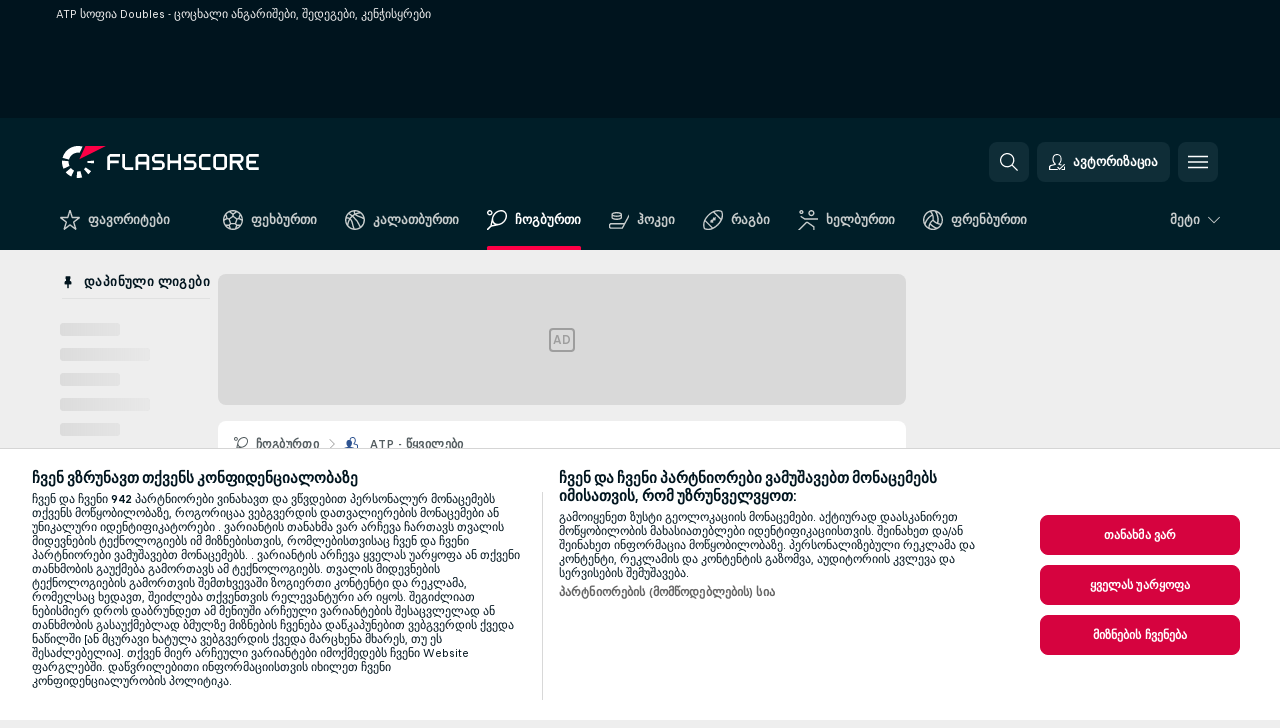

--- FILE ---
content_type: text/html; charset=UTF-8
request_url: https://www.flashscore.ge/tennis/atp-doubles/sofia/
body_size: 34139
content:
<!DOCTYPE html>
<html lang="ka">
    <head>
        <meta charset="utf-8">
        <title>ATP სოფია Doubles-ის ანგარიშები, ჩოგბურთი ATP - წყვილები - ფლეშსქორი</title>
        <script defer src="https://cdn.cookielaw.org/scripttemplates/otSDKStub.js"
            type="text/javascript"
            charset="UTF-8"
            data-domain-script="2bc7e2be-6048-4dfd-9b1d-1bc7170188c3" data-document-language="true"
        >
        </script>
        <link rel="preload" href="https://static.flashscore.com/res/image/data/OxX9DPCO-6LCKMLEm.png" as="image">
<link rel="preconnect" href="https://42.ds.lsapp.eu/pq_graphql" crossorigin>
<link rel="preconnect" href="https://42.flashscore.ninja" crossorigin>
<link rel="preload" href="https://static.flashscore.com/res/font/LivesportFinderLatin-Regular_Static.woff2" as="font" type="font/woff2" crossorigin>
<link rel="preload" href="https://static.flashscore.com/res/font/LivesportFinderLatin-Bold_Static.woff2" as="font" type="font/woff2" crossorigin>
        <noscript>
            <meta http-equiv="refresh" content="0;url=https://m.flashscore.ge/" />
        </noscript>
        <meta name="description" content="ATP სოფია Doubles-ის ანგარიშების სერვისი Flashscore.ge-ზე გთავაზობთ ლაივსქორს, ანგარიშებს და ATP სოფია Doubles-ის კენჭისყრებს.">
        <meta name="copyright" content="Copyright (c) 2017-2026 Livesport s.r.o.">
        <meta name="robots" content="index,follow" />
        <meta name="viewport" content="width=device-width, initial-scale=1">
	    <meta property="og:title" content="ATP სოფია Doubles-ის ანგარიშები, ჩოგბურთი ATP - წყვილები - ფლეშსქორი">
	    <meta property="og:description" content="ATP სოფია Doubles-ის ანგარიშების სერვისი Flashscore.ge-ზე გთავაზობთ ლაივსქორს, ანგარიშებს და ATP სოფია Doubles-ის კენჭისყრებს.">
	    <meta property="og:type" content="website">
	    <meta property="og:url" content="https://www.flashscore.ge/tennis/atp-doubles/sofia/">
	    <meta property="og:image" content="https://www.flashscore.ge/res/_fs/image/og/flashscore.png">
	    <meta name="fb:app_id" content="1944106982577609">
            <link rel="shortcut icon" href="https://static.flashscore.com/res/_fs/image/4_favicons/_fs/favicon.ico?v=8">
            <link rel="apple-touch-icon" sizes="180x180" href="https://static.flashscore.com/res/_fs/image/4_favicons/_fs/touch-icon-180x180.png?v=8">
            <link rel="icon" type="image/png" sizes="32x32" href="https://static.flashscore.com/res/_fs/image/4_favicons/_fs/favicon-32x32.png?v=8">
            <link rel="icon" type="image/png" sizes="16x16" href="https://static.flashscore.com/res/_fs/image/4_favicons/_fs/favicon-16x16.png?v=8">
        <link rel="manifest" href="/manifest/2/?v=7">
        <meta name="theme-color" content="#001e28">
        <meta name="apple-itunes-app" content="app-id=766443283">
            <meta name="google-site-verification" content="D3tu7PmUgErrxw7ehKIHUhVsmztxtgZhqusqS2VzisM" />
<meta name="google-site-verification" content="CRVa9AglQ_raTVRU0aGRzavA-VUc-b1qzBHpJ5Ytb2g" />
<meta name="facebook-domain-verification" content="wikoobi72b80ck17gmb78z7i4i21q1" />

        <link rel="stylesheet" href="https://static.flashscore.com/res/_fs/build/LivesportFinderLatin.b5b9ae1.css">
        <link rel="stylesheet" href="https://static.flashscore.com/res/_fs/build/core.7243035.css">
        <link rel="stylesheet" href="https://static.flashscore.com/res/_fs/build/variables.5e5bd96.css">
        <link rel="stylesheet" href="https://static.flashscore.com/res/_fs/build/themes.5d70d14.css">
        <link rel="stylesheet" href="https://static.flashscore.com/res/_fs/build/common.dd5a8cc.css">
        <link rel="stylesheet" href="https://static.flashscore.com/res/_fs/build/components_shared.7255990.css">
        <link rel="stylesheet" href="https://static.flashscore.com/res/_fs/build/cookie.c9f0231.css">
        <link rel="stylesheet" href="https://static.flashscore.com/res/_fs/build/multiLang.e42395f.css">
        <link rel="stylesheet" href="https://static.flashscore.com/res/_fs/build/single_page_app_temp.344cf30.css">
        <link rel="stylesheet" href="https://static.flashscore.com/res/_fs/build/core_common.852f6a3.css">
        <link rel="stylesheet" href="https://static.flashscore.com/res/_fs/build/lsid.f9f1878.css">
        <link rel="stylesheet" href="https://static.flashscore.com/res/_fs/build/componentLibraryTheme2021.9e06a9c.css">
        <link rel="stylesheet" href="https://static.flashscore.com/res/_fs/build/live_header.1c38235.css">
        <link rel="stylesheet" href="https://static.flashscore.com/res/_fs/build/live_sidemenu.83b368b.css">
        <link rel="stylesheet" href="https://static.flashscore.com/res/_fs/build/live_sections.ca5d2df.css">
        <link rel="stylesheet" href="https://static.flashscore.com/res/_fs/build/league_onboarding.205502f.css">
        <link rel="stylesheet" href="https://static.flashscore.com/res/_fs/build/live_footer.8dcd350.css">
        <link rel="stylesheet" href="https://static.flashscore.com/res/_fs/build/tabs_filters.b7e30a4.css">
        <link rel="stylesheet" href="https://static.flashscore.com/res/_fs/build/live_tabs.7675250.css">
        <link rel="stylesheet" href="https://static.flashscore.com/res/_fs/build/headline.5c06c67.css">
        <link rel="stylesheet" href="https://static.flashscore.com/res/_fs/build/heading.7004033.css">
        <link rel="stylesheet" href="https://static.flashscore.com/res/_fs/build/fsnews_scores.f831dc0.css">
        <link rel="stylesheet" href="https://static.flashscore.com/res/_fs/build/rssnews.b0bfd58.css">
        <link rel="stylesheet" href="https://static.flashscore.com/res/_fs/build/rssnews_scores.aee54d5.css">
        <link rel="stylesheet" href="https://static.flashscore.com/res/_fs/build/player_table_spa.c38ae76.css">
        <link rel="stylesheet" href="https://static.flashscore.com/res/_fs/build/rest_player_tables.92df54a.css">
        <link rel="stylesheet" href="https://static.flashscore.com/res/_fs/build/ranking.4f1631d.css">
        <link rel="stylesheet" href="https://static.flashscore.com/res/_fs/build/seasonCalendar.871df01.css">
        <link rel="stylesheet" href="https://static.flashscore.com/res/_fs/build/common_category.d6af2ef.css">
        <link rel="stylesheet" href="https://static.flashscore.com/res/_fs/build/standings_draw.4f14256.css">
        <link rel="stylesheet" href="https://static.flashscore.com/res/_fs/build/banner.41669f9.css">
        <link rel="stylesheet" href="https://static.flashscore.com/res/_fs/build/storeBadge.f227bb4.css">
        <link rel="stylesheet" href="https://static.flashscore.com/res/_fs/build/tennis_template.46a7fe2.css">
        <link rel="stylesheet" href="https://static.flashscore.com/res/_fs/build/sport_templates_layouts.5f333bb.css">
        <link rel="stylesheet" href="https://static.flashscore.com/res/styles/container.42.css">
        <link rel="stylesheet" href="https://static.flashscore.com/res/styles/container.0.css">
        <script type="text/javascript" src="/x/js/browsercompatibility_5.js"></script>
        <script type="text/javascript" defer src="/res/_fs/build/framework.3391317.js"></script>
        <script type="text/javascript" defer src="/x/js/core_42_2287000000.js"></script>
        <script type="text/javascript" defer src="/res/_fs/build/internalTools.5d41de3.js"></script>
        <script type="text/javascript" defer src="/res/_fs/build/initBannerHandler.8d75169.js"></script>
        <script type="text/javascript" defer src="/res/_fs/build/vendors.7f6471d.js"></script>
        <script type="text/javascript" defer src="/res/_fs/build/modules.321fc07.js"></script>
        <script type="text/javascript" defer src="/res/_fs/build/serviceStatusBox.187ba10.js"></script>
        <script type="text/javascript" defer src="/res/_fs/build/liveTable.d4ca014.js"></script>
        <script type="text/javascript" defer src="/res/_fs/build/myLeaguesMenu.092938d.js"></script>
        <script type="text/javascript" defer src="/res/_fs/build/mainPageScripts.56d5944.js"></script>
        <script type="text/javascript" defer src="/res/_fs/build/leftMenuCategory.a614f2b.js"></script>
        <script type="text/javascript" defer src="/res/_fs/build/globalEvents.682df47.js"></script>
        <script type="text/javascript" defer src="/res/_fs/build/notifications.aa00c87.js"></script>
        <script type="text/javascript" src="/x/js/translations-livetable.42.0f2deed9.js"></script>
        <script type="text/javascript" src="/x/js/translations-myteamsmenu.42.21dad50e.js"></script>
        <script type="text/javascript" src="/x/js/translations-headermenu.42.a7a11052.js"></script>
        <script type="text/javascript" src="/x/js/translations-headerpromobar.42.c68e0cf2.js"></script>
        <script type="text/javascript" src="/res/_fs/build/runtime.f67a825.js"></script>
        <script type="text/javascript" src="/res/_fs/build/constants.d8ac8f7.js"></script>
        <script type="text/javascript" src="/res/_fs/build/loader.b960755.js"></script>
        <script type="text/javascript" src="/res/_fs/build/myTeamsMenu.cc9f793.js"></script>
                <script>
        window.loggingServiceConfig = {"enable":true,"server":"https:\/\/logging-service.livesport.services\/","token":"Y3uhIv5Ges46mMdAZm53akso95sYOogk","percentage_of_sessions_to_log":1};
    </script>
    <script defer src="/res/_fs/build/frontendLogger.d1da8fc.js"></script>

        <script type="text/javascript">
            // <![CDATA[
                cjs.Api.loader.get('cjs').call(function(_cjs) {
                    _cjs.bookmakerSettings = { bookmakersData: {"default":[{"main_bookmaker_id":"16","project_id":"42","geo_ip":"default","name":"bet365","premium_status_id":"2"}],"GR":[{"main_bookmaker_id":"16","project_id":"42","geo_ip":"GR","name":"bet365","premium_status_id":"2"}],"CZ":[{"main_bookmaker_id":"49","project_id":"42","geo_ip":"CZ","name":"Tipsport.cz","premium_status_id":"1"}],"HR":[],"TR":[{"main_bookmaker_id":"16","project_id":"42","geo_ip":"TR","name":"bet365","premium_status_id":"2"}]} };
                });
                //used in LiveTableStaticLeagues
                var pageType = "tournament_page", sportId = 2;
		                    var dataLayer = dataLayer || [];

		function otAfterCallback() {
		    window.setTimeout(() => {
		        try {
		            if (!window.hasOTAfterCallbackProceeded) {
		                dataLayer.push({event:'gdpr_consent',user_consent:'agree'});
		                document.dispatchEvent(new Event('onetrust'));
		            }
		        } catch(e) {
		            console.error(e);
		        }
		        window.hasOTAfterCallbackProceeded = true;
		    }, 0);
		};

		function otCallback() {
		    document.dispatchEvent(new Event("oneTrustLoaded"));
		    window.oneTrustLoaded = true;

		    if (typeof cjs === 'undefined') {
		        return;
		    }

		    if (!window.hasOTCallbackProceeded) {
		        cjs.Api.loader.get('cjs').call(function(_cjs) {
		            _cjs.Api.loader.get('onetrust').fulfill(cb => { cb() });
		        });
		    }

		    window.hasOTCallbackProceeded = true;
		};

		function OptanonWrapper() {
		    dataLayer.push({event:"OneTrustGroupsUpdated"});
		    try {
		        if (typeof __tcfapi === "function") {
		            __tcfapi("getTCData",2,(e) => {
		                if (e !== null) {
		                    otCallback();
		                    if (e.eventStatus === 'useractioncomplete' || e.eventStatus === 'tcloaded') {
		                        otAfterCallback();
		                    };
		                };
		            });
		        } else if (typeof OneTrust === "object") {
		            otCallback();
		            if (!OneTrust.IsAlertBoxClosed()) {
		                OneTrust.OnConsentChanged(() => otAfterCallback());
		            }
		        } else {
		            otCallback();
		        }
		    } catch(e) {
		        console.error(e);
		    }
		};
            // ]]>
        </script>
    </head>
<body class="responsive background-add-off brand--flashscore tennis _fs flat pid_42 mgc   tournament-page twoLineLayout  light-bg-1 v3 bg3 seoTopWrapperHidden" data-analytics-page-type="tournament_page">
<div class="otPlaceholder otPlaceholder--hidden">
    <div class="skOT skOT--ot">
        <div class="skOT__co">
            <div class="skOT__ti"></div>
            <div class="skOT__te"></div>
            <div class="skOT__te"></div>
            <div class="skOT__te"></div>
            <div class="skOT__te"></div>
        </div>
        <div class="skOT__co">
            <div class="skOT__ti"></div>
            <div class="skOT__te"></div>
            <div class="skOT__te"></div>
            <div class="skOT__te"></div>
        </div>
    </div>
</div>
<script type="text/javascript">
    if(!document.cookie.match(/^(.*;)?\s*OptanonAlertBoxClosed\s*=\s*[^;]+(.*)?$/) && !window.localStorage.getItem("onetrust_placeholder")){
        document.getElementsByClassName("otPlaceholder")[0].classList.remove("otPlaceholder--hidden");
    }

    document.addEventListener("click", function (e) {

        var element = e.target.parentNode;
    if(element === document) element = document.body;

        if (element !== null && (element.classList.contains("ot-button-group") ||
                (element.classList.contains("ot-btn-subcntr")) ||
                (element.classList.contains("ot-btn-container")) ||
                (element.id === "onetrust-button-group") ||
                (element.id === "onetrust-close-btn-container") ||
                (element.id === "ot-pc-content") ||
                (e.target.closest(".otPlaceholder")))

        )  {
            window.localStorage.setItem("onetrust_placeholder", 1);
            document.getElementsByClassName("otPlaceholder")[0].classList.add("otPlaceholder--hidden");
        }
    }, false);

</script>
<script type="text/javascript">
    const defaultTheme = "";
    const usersTheme = window.localStorage.getItem("theme");
    if(!usersTheme && defaultTheme) {
        cjs.Api.darkModeLocal.setDarkThemeAsDefault();
    }

    cjs.Api.darkModeLocal.setThemeClass()
</script>

<div id="zoneContainer-background" data-zone-group="background"></div>
<div class="seoAdWrapper"><div class="seoTop">
    <div class="seoTop__content">
        <h1>ATP სოფია Doubles - ცოცხალი ანგარიშები, შედეგები, კენჭისყრები</h1>
    </div>
</div>

<script>
    cjs.Api.localLsid.beforeLoad((isLoggedIn) => {
        if (isLoggedIn) {
            const seoTopElement = document.getElementsByClassName('seoTop')[0];
            seoTopElement.style.display = 'none';
            seoTopElement.classList.add('seoTopHidden');
            document.body.classList.add('isLoggedIn');
            document.body.classList.remove('seoTopWrapperHidden');
        }
    });
</script>

<div id="zoneContainer-top" data-zone-group="top"></div>

<div id="zoneContainer-responsive_fixed_bottom" data-zone-group="responsive_fixed_bottom"></div>
</div>
<header class="header">
    <img src="https://static.flashscore.com/res/_fs/image/2_others/bg.png" alt="" fetchpriority="high" class="header__bg">
    <div class="header__content">
        <a class="header__logoWrapper" href="/">
            <svg class="header__logo" preserveAspectRatio="xMinYMid meet" enable-background="new 0 0 615 100" height="100" viewBox="0 0 615 100" width="615" xmlns="http://www.w3.org/2000/svg"><g clip-rule="evenodd" fill-rule="evenodd"><g fill="#fff"><path d="m180.8 24.9h-29.3c-.9 0-1.8.4-2.4 1l-6.6 6.6c-.6.6-1 1.5-1 2.4v39.6c0 .2.2.3.3.3h7.9c.2 0 .3-.2.3-.3v-18.6c0-1 .8-1.7 1.7-1.7h25.5c.2 0 .3-.2.3-.3v-7.9c0-.2-.2-.3-.3-.3h-25.5c-1 0-1.7-.8-1.7-1.7v-8.6c0-1 .8-1.7 1.7-1.7h29c.2 0 .3-.2.3-.3v-7.9c.1-.5 0-.6-.2-.6"/><path d="m264.4 47.3c0 1-.8 1.7-1.7 1.7h-22.4c-1 0-1.7-.8-1.7-1.7v-12.1c0-1 .8-1.7 1.7-1.7h22.4c1 0 1.7.8 1.7 1.7zm7.6-14.8-6.6-6.6c-.6-.6-1.5-1-2.4-1h-23c-.9 0-1.8.4-2.4 1l-6.6 6.6c-.6.6-1 1.5-1 2.4v39.6c0 .2.2.3.3.3h7.9c.2 0 .3-.2.3-.3v-15.2c0-1 .8-1.7 1.7-1.7h22.4c1 0 1.7.8 1.7 1.7v15.2c0 .2.2.3.3.3h7.9c.2 0 .3-.2.3-.3v-39.6c.2-.9-.2-1.8-.8-2.4z"/><path d="m222.4 74.8h-24.1c-.9 0-1.8-.4-2.4-1l-6.6-6.6c-.6-.6-1-1.5-1-2.4v-39.6c0-.2.2-.3.3-.3h7.9c.2 0 .3.2.3.3v39.3c0 1 .8 1.7 1.7 1.7h23.8c.2 0 .3.2.3.3v7.9c.1.3 0 .4-.2.4"/><path d="m319.8 53.1-6.6-6.6c-.6-.6-1.5-1-2.4-1h-19.2c-1 0-1.7-.8-1.7-1.7v-8.6c0-1 .8-1.7 1.7-1.7h27.2c.2 0 .3-.2.3-.3v-7.9c0-.2-.2-.3-.3-.3h-27.5c-.9 0-1.8.4-2.4 1l-6.6 6.6c-.6.6-1 1.5-1 2.4v9.2c0 .9.4 1.8 1 2.4l6.6 6.6c.6.6 1.5 1 2.4 1h19.2c1 0 1.7.8 1.7 1.7v8.6c0 1-.8 1.7-1.7 1.7h-27.2c-.2 0-.3.2-.3.3v7.9c0 .2.2.3.3.3h27.5c.9 0 1.8-.4 2.4-1l6.6-6.6c.6-.6 1-1.5 1-2.4v-9.2c0-.8-.3-1.7-1-2.4"/><path d="m419 53.1-6.6-6.6c-.6-.6-1.5-1-2.4-1h-19.2c-.9 0-1.7-.8-1.7-1.7v-8.6c0-1 .8-1.7 1.7-1.7h27.2c.2 0 .3-.2.3-.3v-7.9c0-.2-.2-.3-.3-.3h-27.5c-.9 0-1.8.4-2.4 1l-6.6 6.6c-.6.6-1 1.5-1 2.4v9.2c0 .9.4 1.8 1 2.4l6.6 6.6c.6.6 1.5 1 2.4 1h19.2c1 0 1.7.8 1.7 1.7v8.6c0 1-.8 1.7-1.7 1.7h-27.2c-.2 0-.3.2-.3.3v7.9c0 .2.2.3.3.3h27.5c.9 0 1.8-.4 2.4-1l6.6-6.6c.6-.6 1-1.5 1-2.4v-9.2c0-.8-.4-1.7-1-2.4"/><path d="m436.8 35.2c0-1 .8-1.7 1.7-1.7h25.5c.2 0 .3-.2.3-.3v-7.9c0-.2-.2-.3-.3-.3h-25.8c-.9 0-1.8.4-2.4 1l-6.6 6.6c-.6.6-1 1.5-1 2.4v29.9c0 .9.4 1.8 1 2.4l6.6 6.6c.6.6 1.5 1 2.4 1h25.8c.2 0 .3-.2.3-.3v-7.9c0-.2-.2-.3-.3-.3h-25.5c-1 0-1.7-.8-1.7-1.7z"/><path d="m507.1 64.5c0 1-.8 1.7-1.7 1.7h-22.4c-1 0-1.7-.8-1.7-1.7v-29.3c0-1 .8-1.7 1.7-1.7h22.4c1 0 1.7.8 1.7 1.7zm7.6-32-6.6-6.6c-.6-.6-1.5-1-2.4-1h-23c-.9 0-1.8.4-2.4 1l-6.6 6.6c-.6.6-1 1.5-1 2.4v29.9c0 .9.4 1.8 1 2.4l6.6 6.6c.6.6 1.5 1 2.4 1h23c.9 0 1.8-.4 2.4-1l6.6-6.6c.6-.6 1-1.5 1-2.4v-29.9c0-.9-.3-1.8-1-2.4z"/><path d="m371.8 24.9h-7.9c-.2 0-.3.2-.3.3v18.6c0 1-.8 1.7-1.7 1.7h-22.4c-1 0-1.7-.8-1.7-1.7v-18.6c0-.2-.2-.3-.3-.3h-7.9c-.2 0-.3.2-.3.3v49.3c0 .2.2.3.3.3h7.9c.2 0 .3-.2.3-.3v-18.6c0-1 .8-1.7 1.7-1.7h22.4c1 0 1.7.8 1.7 1.7v18.6c0 .2.2.3.3.3h7.9c.2 0 .3-.2.3-.3v-49.3c0-.2-.1-.3-.3-.3"/><path d="m558.4 43.8c0 1-.8 1.7-1.7 1.7h-22.4c-.9 0-1.7-.8-1.7-1.7v-8.6c0-.9.8-1.7 1.7-1.7h22.4c1 0 1.7.8 1.7 1.7zm8.6-8.9c0-.9-.4-1.8-1-2.4l-6.5-6.6c-.6-.6-1.5-1-2.4-1h-32.8c-.2 0-.3.2-.3.3v49.3c0 .2.2.3.3.3h7.9c.2 0 .3-.2.3-.3v-18.6c0-.9.7-1.6 1.6-1.7h11.1l11.9 20.7h9.9l-11.9-20.7h1.9c.9 0 1.8-.4 2.4-1l6.5-6.6c.6-.6 1-1.5 1-2.4v-9.3z"/><path d="m585.7 33.5h28.9c.2 0 .3-.2.3-.3v-7.9c0-.2-.2-.3-.3-.3h-29.2c-.9 0-1.8.4-2.4 1l-6.6 6.6c-.6.6-1 1.5-1 2.4v29.9c0 .9.4 1.8 1 2.4l6.6 6.6c.6.6 1.5 1 2.4 1h29.2c.2 0 .3-.2.3-.3v-7.9c0-.2-.2-.3-.3-.3h-28.9c-1 0-1.7-.8-1.7-1.7v-8.6c0-1 .8-1.7 1.7-1.7h20.3c.2 0 .3-.2.3-.3v-7.9c0-.2-.2-.3-.3-.3h-20.3c-1 0-1.7-.8-1.7-1.7v-8.6c0-1.4.7-2.1 1.7-2.1"/><path d="m21.1 55.1c-.5-2.6-.6-5.1-.3-7.6l-20.6-1.9c-.4 4.3-.2 8.6.6 13s2.1 8.6 3.9 12.5l18.7-8.7c-1-2.3-1.8-4.7-2.3-7.3"/><path d="m27.6 68.8-15.9 13.3c4.7 5.6 10.6 10.1 17.2 13.2l8.7-18.7c-3.8-1.9-7.3-4.5-10-7.8"/><path d="m55.1 78.9c-2.6.5-5.2.6-7.6.3l-1.8 20.6c4.3.4 8.6.2 13-.6 1.4-.3 2.9-.6 4.3-.9l-5.4-20c-.8.2-1.7.4-2.5.6"/><path d="m44.9 21.1c3.5-.6 7.1-.6 10.4 0l8.9-19.1c-7.2-2.1-15-2.7-22.9-1.3-19.7 3.5-34.7 18.2-39.6 36.4l20 5.4c2.9-10.7 11.6-19.3 23.2-21.4"/><path d="m68.8 72.5 13.3 15.8c3.3-2.8 6.3-6.1 8.8-9.6l-16.9-11.9c-1.5 2.1-3.2 4-5.2 5.7"/><path d="m99.8 45.6-20.6 1.8c.2 1.7.2 3.4 0 5.1l20.6 1.8c.3-2.8.3-5.7 0-8.7"/></g><path d="m73.3 0-19.2 41.3 83.1-41.3z" fill="#ff0046"/></g></svg>
        </a>
            <div id="searchWindow" class="header__block header__block--search">
                <div role="button" class="header__button">
                    <svg class="header__icon header__icon--search">
                        <use xlink:href="/res/_fs/image/13_symbols/action.svg?serial=1740#search"></use>
                    </svg>
                </div>
            </div>
            <div id="header__block--user-menu" class="header__block header__block--user">
                <script>
                    cjs.Api.localLsid.beforeLoad((isLoggedIn, name) => {
                        document.write('' +
                                '<div id="user-menu" role="button" class="header__button header__button--user">' +
                                '<svg class="header__icon header__icon--user">' +
                                '<use xlink:href="' + ("/res/_fs/image/13_symbols/action.svg?serial=1740#user-logged-in") + '"/>' +
                                '</svg>' +
                                (isLoggedIn
                                        ? '<span class="header__text header__text--user header__text--loggedIn">' + name + '</span>'
                                        : '<span class="header__text header__text--user">ავტორიზაცია</span>') +
                                '</div>');
                    });
                </script>
            </div>
        <div id="hamburger-menu"  class="header__block header__block--menu">
            <div role="button" class="header__button">
                <svg class="header__icon header__icon--menu">
                    <use xlink:href="/res/_fs/image/13_symbols/action.svg?serial=1740#menu"></use>
                </svg>
            </div>
        </div>
            <script defer type="text/javascript" src="/res/_fs/build/autotrack.ff73da9.js"></script>
        <script defer type="text/javascript" src="/res/_fs/build/loginClient.4e3c2d0.js"></script>
        <script defer type="text/javascript" src="/res/_fs/build/headerMenu.dfbd17f.js"></script>
        <script defer type="text/javascript" src="/res/_fs/build/bonusComparisonGift.9f4e902.js"></script>
        <script type="text/javascript">
            window.headerMenuEnvironment = {"lsidEnabled":true,"langBoxEnabled":false,"langBoxData":[],"langBoxDataByGeoIps":{"US":{"shortName":"en-usa","fullName":"English","localLangName":"United States","list":[]},"BR":{"shortName":"pt-br","fullName":"Português (Brasil)","localLangName":"Português (Brasil)","list":[]},"FR":{"shortName":"fr","fullName":"Français","localLangName":"France","list":[]},"IN":{"shortName":"en-india","fullName":"English","localLangName":"India","list":[{"id":261,"projectId":42,"shortName":"hi","url":"\/hi\/","localLang":"हिंदी","localLangName":"Hindi","onclickUrl":"hi"},{"id":262,"projectId":42,"shortName":"bn","url":"\/bn\/","localLang":"বাংলা","localLangName":"Bengali","onclickUrl":"bn"},{"id":265,"projectId":42,"shortName":"te","url":"\/te\/","localLang":"తెలుగు","localLangName":"Telugu","onclickUrl":"te"},{"id":263,"projectId":42,"shortName":"ta","url":"\/ta\/","localLang":"தமிழ்","localLangName":"Tamil","onclickUrl":"ta"},{"id":264,"projectId":42,"shortName":"kn","url":"\/kn\/","localLang":"ಕನ್ನಡ","localLangName":"Kannada","onclickUrl":"kn"}]},"PL":{"shortName":"pl","fullName":"Polski","localLangName":"Polska","list":[]}}};
            window.isFlashfootball = false;
            window.isDetail = false;
            window.mobileBannerConfig = null;
        </script>
    </div>
</header>
    <script type="text/javascript">
        cjs.defaultTopLeagues = ["6_100_SW9D1eZo","6_128_Mg9H0Flh","6_200_zcDLaZ3b","6_8_0UPxbDYA","6_106_boA2KUSu","6_8_pUAv7KCe","1_1_8bP2bXmH","1_198_dYlOSQOD","1_6_xGrwqq16","1_6_KQMVOQ0g","1_6_ClDjv3V5","1_77_KIShoMk3","1_80_ncI32KCk","1_81_W6BOzpK2","1_98_COuk57Ci","1_176_QVmLl54o","1_8_lvUBR5F8","1_80_0EI4urwj","1_6_A9yxE9Ke","1_80_vuXiXdf2","1_6_GfRbsVWM","2_9011_tItR6sEf","2_9011_nZi4fKds","2_9011_65k5lHxU","2_9012_Sd2Q088D","2_9012_hl1W8RZs","2_9012_6g0xhggi","2_9011_MP4jLdJh","2_9012_0G3fKGYb","3_6_naL1J006","3_6_fT0n14Vt","3_6_YJaj0Opm","3_176_0fiHAulF","3_200_IBmris38","3_8_OQpzcCnS","3_80_prI846nN","3_6_nVvz91uS","3_80_G29xpEgP","4_6_Cnt5FMOg","4_200_G2Op923t","4_8_SCGVmKHb","5_200_rJVAIaHo","7_6_KK4FaFV3","7_6_nNlLsRUr","7_77_rBi9iqU7","7_81_Mmsc26yL","7_176_nVpEwOrl","7_8_zkpajjvm","19_24_ETdxjU8a","19_198_QRQyQVpP","19_8_EHbj07Ys","19_8_rNL5LJER","8_198_za7D2lO5","8_6_G8FL0ShI","8_6_faEPan8O","8_77_SzD3Lkgt","8_8_Stv0V7h5","8_8_nmjJVR7B","8_80_EBN9m7tO","9_76_WxHfCw7j","9_181_UJRjmLT9","9_8_CrHenuqG","9_8_hbCfpabM","9_182_Ywy81Djb","10_76_nLBbqJDS","10_181_jacSiHjd","10_8_8K9IG0Td","12_6_6ecm9Xlr","12_6_CvPuKVY0","12_8_hjY9yg16","12_8_Sp51ptwk","11_6_MFZy7Eom","11_6_tMoe7Y0g","11_8_UwAwNo2E","11_3_rZBAZLMT","11_3_Kr4UBrQ3","14_6_2RABlYFn","14_8_jXzWoWa5","14_8_KGO4pUqO","14_8_0SwtclaU","14_8_U7TfIXUu","14_197_8bSbHipn","14_8_hGLC5Bah","14_8_W6KG4VEb","14_8_hxHR9kGl","14_8_byRjyCJO","15_8_GS36K259","15_197_MRDsXMKF","15_8_42FbPIs2","15_8_Mmkx9baa","13_8_xjQ9xGBl","13_8_OG7nzYAD","13_8_AkPEBy3K","13_8_2i0B6Zul","13_93_KfDQ6H86","13_8_KhWRqihE","17_8064_pSDwFmA2","17_8065_YwouxX6p","18_24_OICsE7P8","18_24_lnHbQKrJ","18_24_A9VciAso","18_24_GYMw4gKo","26_8_ruJ9pBzd","25_9995_EJ1XGOEs","25_9996_Oj29TrUm","22_8_f7ITstK5","22_6_CtMYh31I","23_8150_v5mY2VHL","23_8150_0WT9Phuh","23_8150_nqOdP4Wh","23_8150_CrmQoWqj","23_8150_WQvE7HHH","23_8150_buZKLqDG","23_8150_4K0lj5hO","23_8150_2N8xUvQK","23_8150_YVEWtJhI","30_76_xKNhAJXb","30_76_viM3lKQ8","30_76_p6fbtlPC","30_8_b3e31ohC","24_8_ttMTnaKq","24_8_z3LXoJZk","24_8_vXupZVde","24_8_z3VAZkC1","24_8_8xWQf8rq","24_8_nTUUgSck","34_7300_EcSVXVwf","34_7300_lptFeFBL","34_7300_ABz7kU4b","35_197_biXWRQSN","35_197_j3ZUJ1y7","35_197_lptXr60I","35_197_KbeZZGu8","35_197_vmEZ5XXJ","36_7402_8CN3d6SA","36_7404_zF9M0iH9","42_93_2mjPD8xq","42_5_tfrUHIzn","42_5_WK02yCWs","42_8_zmOsQ2kA"];
    </script>
<nav class="menuTop menuTop--tennis">
    <div class="menuTop__content menuTop__group">
        <a href="/favourites/" class="menuTop__item menuTop__myfs">
            <svg class="menuTop__icon menuTop__icon--star">
                <use xlink:href="/res/_fs/image/13_symbols/action.svg?serial=1740#star"></use>
            </svg>
            <div class="menuTop__text">ფავორიტები</div>
        </a>
        <div class="menuTop__items">
            <a href="/" class="menuTop__item"
               data-sport-id="1">
                <svg class="menuTop__icon">
                    <use xlink:href="/res/_fs/image/13_symbols/sport.svg#soccer"></use>
                </svg>
                <div class="menuTop__text" style="text-transform: none">ფეხბურთი</div>
            </a>
            <a href="/basketball/" class="menuTop__item"
               data-sport-id="3">
                <svg class="menuTop__icon">
                    <use xlink:href="/res/_fs/image/13_symbols/sport.svg#basketball"></use>
                </svg>
                <div class="menuTop__text" style="text-transform: none">კალათბურთი</div>
            </a>
            <a href="/tennis/" class="menuTop__item--active menuTop__item"
               data-sport-id="2">
                <svg class="menuTop__icon">
                    <use xlink:href="/res/_fs/image/13_symbols/sport.svg#tennis"></use>
                </svg>
                <div class="menuTop__text" style="text-transform: none">ჩოგბურთი</div>
            </a>
            <a href="/hockey/" class="menuTop__item"
               data-sport-id="4">
                <svg class="menuTop__icon">
                    <use xlink:href="/res/_fs/image/13_symbols/sport.svg#hockey"></use>
                </svg>
                <div class="menuTop__text" style="text-transform: none">ჰოკეი</div>
            </a>
            <a href="/rugby-union/" class="menuTop__item"
               data-sport-id="8">
                <svg class="menuTop__icon">
                    <use xlink:href="/res/_fs/image/13_symbols/sport.svg#rugby-union"></use>
                </svg>
                <div class="menuTop__text" style="text-transform: none">რაგბი</div>
            </a>
            <a href="/handball/" class="menuTop__item"
               data-sport-id="7">
                <svg class="menuTop__icon">
                    <use xlink:href="/res/_fs/image/13_symbols/sport.svg#handball"></use>
                </svg>
                <div class="menuTop__text" style="text-transform: none">ხელბურთი</div>
            </a>
            <a href="/volleyball/" class="menuTop__item"
               data-sport-id="12">
                <svg class="menuTop__icon">
                    <use xlink:href="/res/_fs/image/13_symbols/sport.svg#volleyball"></use>
                </svg>
                <div class="menuTop__text" style="text-transform: none">ფრენბურთი</div>
            </a>
        </div>
<div class="menuMinority">
    <div class="menuMinority__title" onclick="cjs.Api.loader.get('sportMenu').call(function(sportMenu) { sportMenu.toggleMinority() });">
        <svg class="menuMinority__arrow">
            <use xlink:href="/res/_fs/image/13_symbols/action.svg?serial=1740#dropdown"></use>
        </svg>
        <div class="menuMinority__text" style="text-transform: none"
             data-text-long="მეტი">
        </div>
    </div>
    <div class="menuMinority__content" data-mobile-headline="მეტი">
        <a href="/mma/" class="menuMinority__item"
           onclick="cjs.Api.loader.get('sportMenu').call(function(sportMenu) { sportMenu.toggleMinority() });"
           data-sport-id="28">
            <svg class="menuMinority__icon">
                <use xlink:href="/res/_fs/image/13_symbols/sport.svg#mma"></use>
            </svg>
            <div class="menuMinority__text" style="text-transform: none;">MMA</div>
        </a>
        <a href="/aussie-rules/" class="menuMinority__item"
           onclick="cjs.Api.loader.get('sportMenu').call(function(sportMenu) { sportMenu.toggleMinority() });"
           data-sport-id="18">
            <svg class="menuMinority__icon">
                <use xlink:href="/res/_fs/image/13_symbols/sport.svg#aussie-rules"></use>
            </svg>
            <div class="menuMinority__text" style="text-transform: none;">ავს. ფეხბურთი</div>
        </a>
        <a href="/american-football/" class="menuMinority__item"
           onclick="cjs.Api.loader.get('sportMenu').call(function(sportMenu) { sportMenu.toggleMinority() });"
           data-sport-id="5">
            <svg class="menuMinority__icon">
                <use xlink:href="/res/_fs/image/13_symbols/sport.svg#american-football"></use>
            </svg>
            <div class="menuMinority__text" style="text-transform: none;">ამ. ფეხბურთი</div>
        </a>
        <a href="/badminton/" class="menuMinority__item"
           onclick="cjs.Api.loader.get('sportMenu').call(function(sportMenu) { sportMenu.toggleMinority() });"
           data-sport-id="21">
            <svg class="menuMinority__icon">
                <use xlink:href="/res/_fs/image/13_symbols/sport.svg#badminton"></use>
            </svg>
            <div class="menuMinority__text" style="text-transform: none;">ბადმინტონი</div>
        </a>
        <a href="/field-hockey/" class="menuMinority__item"
           onclick="cjs.Api.loader.get('sportMenu').call(function(sportMenu) { sportMenu.toggleMinority() });"
           data-sport-id="24">
            <svg class="menuMinority__icon">
                <use xlink:href="/res/_fs/image/13_symbols/sport.svg#field-hockey"></use>
            </svg>
            <div class="menuMinority__text" style="text-transform: none;">ბალახის ჰოკეი</div>
        </a>
        <a href="/baseball/" class="menuMinority__item"
           onclick="cjs.Api.loader.get('sportMenu').call(function(sportMenu) { sportMenu.toggleMinority() });"
           data-sport-id="6">
            <svg class="menuMinority__icon">
                <use xlink:href="/res/_fs/image/13_symbols/sport.svg#baseball"></use>
            </svg>
            <div class="menuMinority__text" style="text-transform: none;">ბეისბოლი</div>
        </a>
        <a href="/bandy/" class="menuMinority__item"
           onclick="cjs.Api.loader.get('sportMenu').call(function(sportMenu) { sportMenu.toggleMinority() });"
           data-sport-id="10">
            <svg class="menuMinority__icon">
                <use xlink:href="/res/_fs/image/13_symbols/sport.svg#bandy"></use>
            </svg>
            <div class="menuMinority__text" style="text-transform: none;">ბენდი</div>
        </a>
        <a href="/boxing/" class="menuMinority__item"
           onclick="cjs.Api.loader.get('sportMenu').call(function(sportMenu) { sportMenu.toggleMinority() });"
           data-sport-id="16">
            <svg class="menuMinority__icon">
                <use xlink:href="/res/_fs/image/13_symbols/sport.svg#boxing"></use>
            </svg>
            <div class="menuMinority__text" style="text-transform: none;">ბოქსი</div>
        </a>
        <a href="/golf/" class="menuMinority__item"
           onclick="cjs.Api.loader.get('sportMenu').call(function(sportMenu) { sportMenu.toggleMinority() });"
           data-sport-id="23">
            <svg class="menuMinority__icon">
                <use xlink:href="/res/_fs/image/13_symbols/sport.svg#golf"></use>
            </svg>
            <div class="menuMinority__text" style="text-transform: none;">გოლფი</div>
        </a>
        <a href="/darts/" class="menuMinority__item"
           onclick="cjs.Api.loader.get('sportMenu').call(function(sportMenu) { sportMenu.toggleMinority() });"
           data-sport-id="14">
            <svg class="menuMinority__icon">
                <use xlink:href="/res/_fs/image/13_symbols/sport.svg#darts"></use>
            </svg>
            <div class="menuMinority__text" style="text-transform: none;">დარტსი</div>
        </a>
        <a href="/horse-racing/" class="menuMinority__item"
           onclick="cjs.Api.loader.get('sportMenu').call(function(sportMenu) { sportMenu.toggleMinority() });"
           data-sport-id="35">
            <svg class="menuMinority__icon">
                <use xlink:href="/res/_fs/image/13_symbols/sport.svg#horse-racing"></use>
            </svg>
            <div class="menuMinority__text" style="text-transform: none;">დოღი</div>
        </a>
        <a href="/cycling/" class="menuMinority__item"
           onclick="cjs.Api.loader.get('sportMenu').call(function(sportMenu) { sportMenu.toggleMinority() });"
           data-sport-id="34">
            <svg class="menuMinority__icon">
                <use xlink:href="/res/_fs/image/13_symbols/sport.svg#cycling"></use>
            </svg>
            <div class="menuMinority__text" style="text-transform: none;">ველოსპორტი</div>
        </a>
        <a href="/esports/" class="menuMinority__item"
           onclick="cjs.Api.loader.get('sportMenu').call(function(sportMenu) { sportMenu.toggleMinority() });"
           data-sport-id="36">
            <svg class="menuMinority__icon">
                <use xlink:href="/res/_fs/image/13_symbols/sport.svg#esports"></use>
            </svg>
            <div class="menuMinority__text" style="text-transform: none;">ვიდეო თამაშები</div>
        </a>
        <a href="/winter-sports/" class="menuMinority__item"
           onclick="cjs.Api.loader.get('sportMenu').call(function(sportMenu) { sportMenu.toggleMinority() });"
           data-sport-id="37">
            <svg class="menuMinority__icon">
                <use xlink:href="/res/_fs/image/13_symbols/sport.svg#winter-sports"></use>
            </svg>
            <div class="menuMinority__text" style="text-transform: none;">ზამთრის თამაშები</div>
        </a>
        <a href="/kabaddi/" class="menuMinority__item"
           onclick="cjs.Api.loader.get('sportMenu').call(function(sportMenu) { sportMenu.toggleMinority() });"
           data-sport-id="42">
            <svg class="menuMinority__icon">
                <use xlink:href="/res/_fs/image/13_symbols/sport.svg#kabaddi"></use>
            </svg>
            <div class="menuMinority__text" style="text-transform: none;">კაბადი</div>
        </a>
        <a href="/basketball/" class="menuMinority__item"
           onclick="cjs.Api.loader.get('sportMenu').call(function(sportMenu) { sportMenu.toggleMinority() });"
           data-sport-id="3">
            <svg class="menuMinority__icon">
                <use xlink:href="/res/_fs/image/13_symbols/sport.svg#basketball"></use>
            </svg>
            <div class="menuMinority__text" style="text-transform: none;">კალათბურთი</div>
        </a>
        <a href="/cricket/" class="menuMinority__item"
           onclick="cjs.Api.loader.get('sportMenu').call(function(sportMenu) { sportMenu.toggleMinority() });"
           data-sport-id="13">
            <svg class="menuMinority__icon">
                <use xlink:href="/res/_fs/image/13_symbols/sport.svg#cricket"></use>
            </svg>
            <div class="menuMinority__text" style="text-transform: none;">კრიკეტი</div>
        </a>
        <a href="/table-tennis/" class="menuMinority__item"
           onclick="cjs.Api.loader.get('sportMenu').call(function(sportMenu) { sportMenu.toggleMinority() });"
           data-sport-id="25">
            <svg class="menuMinority__icon">
                <use xlink:href="/res/_fs/image/13_symbols/sport.svg#table-tennis"></use>
            </svg>
            <div class="menuMinority__text" style="text-transform: none;">მაგიდის ჩოგბურთი</div>
        </a>
        <a href="/motorsport/" class="menuMinority__item"
           onclick="cjs.Api.loader.get('sportMenu').call(function(sportMenu) { sportMenu.toggleMinority() });"
           data-sport-id="31">
            <svg class="menuMinority__icon">
                <use xlink:href="/res/_fs/image/13_symbols/sport.svg#motorsport"></use>
            </svg>
            <div class="menuMinority__text" style="text-transform: none;">მოტო სპორტი</div>
        </a>
        <a href="/netball/" class="menuMinority__item"
           onclick="cjs.Api.loader.get('sportMenu').call(function(sportMenu) { sportMenu.toggleMinority() });"
           data-sport-id="29">
            <svg class="menuMinority__icon">
                <use xlink:href="/res/_fs/image/13_symbols/sport.svg#netball"></use>
            </svg>
            <div class="menuMinority__text" style="text-transform: none;">ნეთბოლი</div>
        </a>
        <a href="/pesapallo/" class="menuMinority__item"
           onclick="cjs.Api.loader.get('sportMenu').call(function(sportMenu) { sportMenu.toggleMinority() });"
           data-sport-id="30">
            <svg class="menuMinority__icon">
                <use xlink:href="/res/_fs/image/13_symbols/sport.svg#pesapallo"></use>
            </svg>
            <div class="menuMinority__text" style="text-transform: none;">პესაპოლო</div>
        </a>
        <a href="/beach-football/" class="menuMinority__item"
           onclick="cjs.Api.loader.get('sportMenu').call(function(sportMenu) { sportMenu.toggleMinority() });"
           data-sport-id="26">
            <svg class="menuMinority__icon">
                <use xlink:href="/res/_fs/image/13_symbols/sport.svg#beach-soccer"></use>
            </svg>
            <div class="menuMinority__text" style="text-transform: none;">პლაჟის ფეხბურთი</div>
        </a>
        <a href="/beach-volleyball/" class="menuMinority__item"
           onclick="cjs.Api.loader.get('sportMenu').call(function(sportMenu) { sportMenu.toggleMinority() });"
           data-sport-id="17">
            <svg class="menuMinority__icon">
                <use xlink:href="/res/_fs/image/13_symbols/sport.svg#beach-volleyball"></use>
            </svg>
            <div class="menuMinority__text" style="text-transform: none;">პლაჟის ფრენბურთი</div>
        </a>
        <a href="/rugby-union/" class="menuMinority__item"
           onclick="cjs.Api.loader.get('sportMenu').call(function(sportMenu) { sportMenu.toggleMinority() });"
           data-sport-id="8">
            <svg class="menuMinority__icon">
                <use xlink:href="/res/_fs/image/13_symbols/sport.svg#rugby-union"></use>
            </svg>
            <div class="menuMinority__text" style="text-transform: none;">რაგბი</div>
        </a>
        <a href="/rugby-league/" class="menuMinority__item"
           onclick="cjs.Api.loader.get('sportMenu').call(function(sportMenu) { sportMenu.toggleMinority() });"
           data-sport-id="19">
            <svg class="menuMinority__icon">
                <use xlink:href="/res/_fs/image/13_symbols/sport.svg#rugby-league"></use>
            </svg>
            <div class="menuMinority__text" style="text-transform: none;">რაგბის ლიგა</div>
        </a>
        <a href="/snooker/" class="menuMinority__item"
           onclick="cjs.Api.loader.get('sportMenu').call(function(sportMenu) { sportMenu.toggleMinority() });"
           data-sport-id="15">
            <svg class="menuMinority__icon">
                <use xlink:href="/res/_fs/image/13_symbols/sport.svg#snooker"></use>
            </svg>
            <div class="menuMinority__text" style="text-transform: none;">სნუკერი</div>
        </a>
        <a href="/football/" class="menuMinority__item"
           onclick="cjs.Api.loader.get('sportMenu').call(function(sportMenu) { sportMenu.toggleMinority() });"
           data-sport-id="1">
            <svg class="menuMinority__icon">
                <use xlink:href="/res/_fs/image/13_symbols/sport.svg#soccer"></use>
            </svg>
            <div class="menuMinority__text" style="text-transform: none;">ფეხბურთი</div>
        </a>
        <a href="/floorball/" class="menuMinority__item"
           onclick="cjs.Api.loader.get('sportMenu').call(function(sportMenu) { sportMenu.toggleMinority() });"
           data-sport-id="9">
            <svg class="menuMinority__icon">
                <use xlink:href="/res/_fs/image/13_symbols/sport.svg#floorball"></use>
            </svg>
            <div class="menuMinority__text" style="text-transform: none;">ფლორბოლი</div>
        </a>
        <a href="/volleyball/" class="menuMinority__item"
           onclick="cjs.Api.loader.get('sportMenu').call(function(sportMenu) { sportMenu.toggleMinority() });"
           data-sport-id="12">
            <svg class="menuMinority__icon">
                <use xlink:href="/res/_fs/image/13_symbols/sport.svg#volleyball"></use>
            </svg>
            <div class="menuMinority__text" style="text-transform: none;">ფრენბურთი</div>
        </a>
        <a href="/futsal/" class="menuMinority__item"
           onclick="cjs.Api.loader.get('sportMenu').call(function(sportMenu) { sportMenu.toggleMinority() });"
           data-sport-id="11">
            <svg class="menuMinority__icon">
                <use xlink:href="/res/_fs/image/13_symbols/sport.svg#futsal"></use>
            </svg>
            <div class="menuMinority__text" style="text-transform: none;">ფუტსალი</div>
        </a>
        <a href="/tennis/" class="menuMinority__item--active menuMinority__item"
           onclick="cjs.Api.loader.get('sportMenu').call(function(sportMenu) { sportMenu.toggleMinority() });"
           data-sport-id="2">
            <svg class="menuMinority__icon">
                <use xlink:href="/res/_fs/image/13_symbols/sport.svg#tennis"></use>
            </svg>
            <div class="menuMinority__text" style="text-transform: none;">ჩოგბურთი</div>
        </a>
        <a href="/water-polo/" class="menuMinority__item"
           onclick="cjs.Api.loader.get('sportMenu').call(function(sportMenu) { sportMenu.toggleMinority() });"
           data-sport-id="22">
            <svg class="menuMinority__icon">
                <use xlink:href="/res/_fs/image/13_symbols/sport.svg#water-polo"></use>
            </svg>
            <div class="menuMinority__text" style="text-transform: none;">წყალბურთი</div>
        </a>
        <a href="/handball/" class="menuMinority__item"
           onclick="cjs.Api.loader.get('sportMenu').call(function(sportMenu) { sportMenu.toggleMinority() });"
           data-sport-id="7">
            <svg class="menuMinority__icon">
                <use xlink:href="/res/_fs/image/13_symbols/sport.svg#handball"></use>
            </svg>
            <div class="menuMinority__text" style="text-transform: none;">ხელბურთი</div>
        </a>
        <a href="/hockey/" class="menuMinority__item"
           onclick="cjs.Api.loader.get('sportMenu').call(function(sportMenu) { sportMenu.toggleMinority() });"
           data-sport-id="4">
            <svg class="menuMinority__icon">
                <use xlink:href="/res/_fs/image/13_symbols/sport.svg#hockey"></use>
            </svg>
            <div class="menuMinority__text" style="text-transform: none;">ჰოკეი</div>
        </a>
    </div>
</div>
    </div>
</nav>
<div class="container">
<div class="container__content content">
<div class="container__main" id="main">
<div class="container__mainInner" id="tc">
<div class="container__bannerZone" id="rc-top"><div id="rccontent">
<div id="zoneContainer-right_top" data-zone-group="right_top"></div>
<div class="scrolling-banner-wrap">
<div id="zoneContainer-right_zone_1" data-zone-group="right_zone_1"></div>

<div id="zoneContainer-right_zone_2" data-zone-group="right_zone_2"></div>
</div><div></div></div></div><main class="container__liveTableWrapper tournament_page" id="mc">
<div id="box-over-content-revive" class="boxOverContentRevive">
    <div class="boxOverContentRevive__placeholder">
        <span class="boxOverContentRevive__placeholderText">AD</span>
    </div>
    
<div id="zoneContainer-box_over_content" data-zone-group="box_over_content"></div>

</div>
<script>
    (typeof window.initBoxOverContentIframe == 'function' || function() {
        window.initBoxOverContentIframe = true
    })();
</script>
<div id="box-over-content-b" class="boxOverContent--b"><script type="text/javascript">cjs.Api.loader.get("cjs").call(function(_cjs) { _cjs.Api.loader.get("boxContentManager").call(function(boxContentManager) { boxContentManager.setSupportedGeoIPGroups(["default","GR","CZ","HR","TR"]); _cjs.Api.boxOverContentHandler.showPlaceholders(); }); });</script></div><script>
            cjs.Api.boxOverContentHandler.showPlaceholders(true);
            cjs.Api.loader.get("geoIpResolver").call(function () {
                if (!cjs.geoIP) {
                    cjs.Api.boxOverContentHandler.clearPlaceholders();
                }
            });
          </script><div id="notifications-alert-wrapper" style="display: none;"></div><div class="container__livetable"><div class="container__heading"><div id="fscon"></div>
<h2 class="breadcrumb"><svg class="breadcrumb__icon"><use xlink:href="/res/_fs/image/13_symbols/sport.svg#tennis"/></svg><a class="breadcrumb__link" href="/tennis/">ჩოგბურთი</a><svg class="breadcrumb__arrow"><use xlink:href="/res/_fs/image/13_symbols/action.svg?serial=1740#arrow"/></svg><span class="breadcrumb__flag flag fl_3473163"></span><a class="breadcrumb__link" href="/tennis/atp-doubles/">ATP - წყვილები</a></h2><div class="heading">
    <img class="heading__logo heading__logo--1" src="https://static.flashscore.com/res/image/data/OxX9DPCO-6LCKMLEm.png" alt="ATP სოფია">
    <div class="heading__title">
        <div class="heading__name">ATP სოფია</div>
        <div id="toMyLeagues" class="heading__pinElement"></div>
    </div>
    <div class="heading__info">2023</div>

    <div id="timeline" class="heading__timeline"></div>
    <script defer type="text/javascript" src="/res/_fs/build/timeline.89447ed.js"></script>
    <script>
        window.leaguePageHeaderData = {
            projectId: 42,
            tournamentId: "jD7zZpR7",
            tournamentStageId: "CxQbXeiN",
            tournamentTemplateId: "v134CtPJ",
            dataServiceBaseUrl: "https://42.ds.lsapp.eu/pq_graphql",
            USTimeFormat: false,
            trans: {
                competitionFormat: "ტურნირის ფორმატი",
                endOfTheSeason: "ჩემპიონთა ცერემონია",
            },
        }
    </script>
    <script>window.tournamentId = "jD7zZpR7";</script>
</div>

<script>
    (() => {
        function reloadToggleIcon(_cjs) {
            const elem = document.getElementById("toMyLeagues");
            if (elem) elem.innerHTML = _cjs.myLeagues.getToggleIcon("2_9021_v134CtPJ", true);
        }
        cjs.Api.loader.get('cjs').call(function(_cjs) {
            reloadToggleIcon(_cjs);
            _cjs.myLeagues.registerCallback('add', function () { reloadToggleIcon(_cjs) });
            _cjs.myLeagues.registerCallback('remove', function () { reloadToggleIcon(_cjs) });
            const lsidClient = _cjs.dic.get('lsidClientFactory').getInstance();
            lsidClient.storage.getInnerDataObservable(["myLeagues"]).subscribe(function () { reloadToggleIcon(_cjs) });
        });
    })();
</script>
<div class="tabs"><div class="tabs__group"><a href="/tennis/atp-doubles/sofia/" id="li0" class="tabs__tab summary selected" >შეჯამება</a><a href="/tennis/atp-doubles/sofia/koeficientebi/" id="li1" class="tabs__tab odds_comparison" >კოეფიციენტები</a><a href="/tennis/atp-doubles/sofia/results/" id="li2" class="tabs__tab results" >შედეგები</a><a href="/tennis/atp-doubles/sofia/fixtures/" id="li3" class="tabs__tab fixtures" >თამაშები</a><a href="/tennis/atp-doubles/sofia/draw/" id="li4" class="tabs__tab standings_draw" >კენჭისყრა</a><a href="/tennis/atp-doubles/sofia/archive/" id="li5" class="tabs__tab archive" >არქივი</a></div></div><script type="text/javascript">cjs.Api.loader.get('cjs').call(function (_cjs) { document.addEventListener('DOMContentLoaded', () => { window.display_banners(); }); });</script></div>
<div class="container__fsbody" id="fsbody">
<div id="live-table">
    <script>
        document.body.classList.toggle("loading", true);
    </script>
    <div class="loadingOverlay">
    <div class="loadingAnimation">
        <div class="loadingAnimation__text">Loading...</div>
    </div>
</div>
<div class="sk">
    <div class="sk__bl">
        <div class="sk__w">
            <div></div>
            <div></div>
            <div></div>
            <div></div>
            <div></div>
            <div></div>
            <div></div>
            <div></div>
            <div></div>
            <div></div>
        </div>
        <div class="sk__h"></div>
        <div class="sk__r ska__chb">
            <div></div>
            <div></div>
            <div></div>
            <div></div>
        </div>
        <div class="sk__r sk__r--a ska__chb">
            <div></div>
            <div></div>
            <div></div>
            <div></div>
        </div>
        <div class="sk__r sk__r--a ska__chb">
            <div></div>
            <div></div>
            <div></div>
            <div></div>
        </div>
        <div class="sk__r ska__chb">
            <div></div>
            <div></div>
            <div></div>
            <div></div>
        </div>
        <div class="sk__r sk__r--a ska__chb">
            <div></div>
            <div></div>
            <div></div>
            <div></div>
        </div>
        <div class="sk__h"></div>
        <div class="sk__r ska__chb">
            <div></div>
            <div></div>
            <div></div>
            <div></div>
        </div>
        <div class="sk__r ska__chb">
            <div></div>
            <div></div>
            <div></div>
            <div></div>
        </div>
        <div class="sk__r sk__r--a ska__chb">
            <div></div>
            <div></div>
            <div></div>
            <div></div>
        </div>
        <div class="sk__h"></div>
        <div class="sk__r ska__chb">
            <div></div>
            <div></div>
            <div></div>
            <div></div>
        </div>
        <div class="sk__r ska__chb">
            <div></div>
            <div></div>
            <div></div>
            <div></div>
        </div>
        <div class="sk__r sk__r--a ska__chb">
            <div></div>
            <div></div>
            <div></div>
            <div></div>
        </div>
        <div class="sk__b">
            <div class="sk__h"></div>
            <div class="sk__r ska__chb">
                <div></div>
                <div></div>
                <div></div>
                <div></div>
            </div>
            <div class="sk__r ska__chb">
                <div></div>
                <div></div>
                <div></div>
                <div></div>
            </div>
            <div class="sk__r sk__r--a ska__chb">
                <div></div>
                <div></div>
                <div></div>
                <div></div>
            </div>
            <div class="sk__r sk__r--a ska__chb">
                <div></div>
                <div></div>
                <div></div>
                <div></div>
            </div>
            <div class="sk__r ska__chb">
                <div></div>
                <div></div>
                <div></div>
                <div></div>
            </div>
            <div class="sk__r sk__r--a ska__chb">
                <div></div>
                <div></div>
                <div></div>
                <div></div>
            </div>
            <div class="sk__h"></div>
            <div class="sk__r ska__chb">
                <div></div>
                <div></div>
                <div></div>
                <div></div>
            </div>
            <div class="sk__r ska__chb">
                <div></div>
                <div></div>
                <div></div>
                <div></div>
            </div>
            <div class="sk__r sk__r--a ska__chb">
                <div></div>
                <div></div>
                <div></div>
                <div></div>
            </div>
            <div class="sk__r sk__r--a ska__chb">
                <div></div>
                <div></div>
                <div></div>
                <div></div>
            </div>
            <div class="sk__r ska__chb">
                <div></div>
                <div></div>
                <div></div>
                <div></div>
            </div>
            <div class="sk__r sk__r--a ska__chb">
                <div></div>
                <div></div>
                <div></div>
                <div></div>
            </div>
        </div>
    </div>
</div>

</div>
<script type="text/javascript">
    cjs.Api.loader.get('cjs').call(function(_cjs) {
        country_id = 5726;tournament_id = "v134CtPJ";series_id = 0;sentences = [];sentences_parts = [];default_tz = 4;matches = null;mpe_alias = "p1tt2:100, p2tt2:100, p3tt2:100, p4tt2:100, p5tt2:100, p6tt2:100, p7tt2:100, p8tt2:100, p9tt2:100, p10tt2:100";mpe_debug = false;mpe_delivery = "p";odds_enable = true;project_id = 42;prev_category = null;prev_date = null;push_fail_logging = false;sport = "tennis";tudate = 1768348800;stats_live_enable = 1;participant_id = 0;
        try {
            matches = /^([^#]+)#(.*)\breload:([0-9]+)\-([0-9])(.*)$/.exec(parent.location.href);
        } catch (e) {}

        if(matches)
        {
            prev_date = matches[3];
            prev_category = matches[4];
            // cut out reload message from url bookmark
            parent.location.href = matches[1] + "#" +
                    (matches[2].substr(matches[2].length - 1) == ";" ? matches[2].substr(0, matches[2].length - 1) : matches[2]) +
                    ((matches[5].substr(0, 1) == ";" && !matches[2].length) ? matches[5].substr(1) : matches[5]);
        }

        const utilPage = _cjs.dic.get("util_page");
        utilPage.setMixedFeed(false);
        utilPage.setParentSportId(0);
        utilPage.setPageType("tournament_page");

        _cjs.fromGlobalScope.init({
            sportId: 2,
            sport_name: "tennis",
            country_id: 5726,
            tournament_id: "v134CtPJ",
            country_tournament_order_fin: true,
            prev_category: null,
            prev_date: null,
            startUpdater: true,
            participant_id: 0,
            seriesId: 0
        });
        _cjs.pageTab = "summary";
        _cjs.allowedTvs = [46,132,149,405,443,500,502,780,805,2265,2423,2431,2441,2443,2457,2527,2621,2623,3091,3161,3223,3289,3385,4261,4263,4269,5069,5093,5273,5283,5321,5403,5429,5469,6195,6261,6463,6473,6519,6745,6937,7053,7229,8395,8619,8787,8909,9167,9373,9521,9597,9705,9707,9715,9717,9721,9761,9779,9781,9783,9787,9843,9895];
        _cjs.bookmakerSettings = {
            "bookmakersData": {"default":[{"main_bookmaker_id":"16","project_id":"42","geo_ip":"default","name":"bet365","premium_status_id":"2"}],"GR":[{"main_bookmaker_id":"16","project_id":"42","geo_ip":"GR","name":"bet365","premium_status_id":"2"}],"CZ":[{"main_bookmaker_id":"49","project_id":"42","geo_ip":"CZ","name":"Tipsport.cz","premium_status_id":"1"}],"HR":[],"TR":[{"main_bookmaker_id":"16","project_id":"42","geo_ip":"TR","name":"bet365","premium_status_id":"2"}]},
            "availableBookmakers": {"default":["16"],"GR":["16"],"CZ":["49"],"HR":[],"TR":[]},
            "geoGroups": {"default":{"geo_ip":"default","clickable":"0","logo_to_text_match_summary":"0","logo_to_text_odds_comparison":"0","logo_to_text_bonus":"0","odds_background_in_odds_comparison":"0","all_bookmakers_in_odds_comparison":"0","all_prematch_bookmakers_in_match_summary":"0","all_live_bookmakers_in_match_summary":"0","show_bookmaker_logo_in_summary":"0","clickable_bookmaker_logo_in_summary":"0","show_odds_comparison_tab":"1","show_bookmaker_logo_odds_comparison":"0","clickable_bookmaker_logo_odds_comparison":"0"},"GR":{"geo_ip":"GR","clickable":"0","logo_to_text_match_summary":"0","logo_to_text_odds_comparison":"0","logo_to_text_bonus":"0","odds_background_in_odds_comparison":"0","all_bookmakers_in_odds_comparison":"0","all_prematch_bookmakers_in_match_summary":"0","all_live_bookmakers_in_match_summary":"0","show_bookmaker_logo_in_summary":"0","clickable_bookmaker_logo_in_summary":"0","show_odds_comparison_tab":"1","show_bookmaker_logo_odds_comparison":"0","clickable_bookmaker_logo_odds_comparison":"0"},"CZ":{"geo_ip":"CZ","clickable":"1","logo_to_text_match_summary":"0","logo_to_text_odds_comparison":"0","logo_to_text_bonus":"0","odds_background_in_odds_comparison":"0","all_bookmakers_in_odds_comparison":"0","all_prematch_bookmakers_in_match_summary":"0","all_live_bookmakers_in_match_summary":"0","show_bookmaker_logo_in_summary":"1","clickable_bookmaker_logo_in_summary":"1","show_odds_comparison_tab":"1","show_bookmaker_logo_odds_comparison":"1","clickable_bookmaker_logo_odds_comparison":"1"},"HR":{"geo_ip":"HR","clickable":"1","logo_to_text_match_summary":"0","logo_to_text_odds_comparison":"0","logo_to_text_bonus":"0","odds_background_in_odds_comparison":"1","all_bookmakers_in_odds_comparison":"0","all_prematch_bookmakers_in_match_summary":"0","all_live_bookmakers_in_match_summary":"0","show_bookmaker_logo_in_summary":"1","clickable_bookmaker_logo_in_summary":"1","show_odds_comparison_tab":"1","show_bookmaker_logo_odds_comparison":"1","clickable_bookmaker_logo_odds_comparison":"1"},"TR":{"geo_ip":"TR","clickable":"0","logo_to_text_match_summary":"0","logo_to_text_odds_comparison":"0","logo_to_text_bonus":"0","odds_background_in_odds_comparison":"1","all_bookmakers_in_odds_comparison":"0","all_prematch_bookmakers_in_match_summary":"0","all_live_bookmakers_in_match_summary":"0","show_bookmaker_logo_in_summary":"0","clickable_bookmaker_logo_in_summary":"0","show_odds_comparison_tab":"0","show_bookmaker_logo_odds_comparison":"0","clickable_bookmaker_logo_odds_comparison":"0"}},
            "logos": {"urls":{"16":"https://static.flashscore.com/res/image/data/bookmakers/17-16.png","49":"https://static.flashscore.com/res/image/data/bookmakers/17-49.png"}},
        };
        _cjs.Api.loader.get('bookmakersData').fulfill(function(callback) {
            callback(_cjs.bookmakerSettings);
        });
    });
</script>
<div id="block-summary-results" style="display: none"><div class="tabs page-tournament-summary-results"><div class="tabs__group"><div class="tabs__ear">უახლესი ანგარიშები</div></div></div><div id="fs-summary-results" class="fs-table  tournament-page"></div><table id="tournament-page-summary-results-more" style="display: none" class="link-more-games"><tbody><tr><td><a href="/tennis/atp-doubles/sofia/results/">მეტი თამაშის ჩვენება</a></td></tr></tbody></table></div>
        <script type="text/javascript">
            if(!cjs.initialFeeds) {
                cjs.initialFeeds = [];
            }

            cjs.initialFeeds["summary-results"] = {
                data: `SA÷2¬~ZA÷ATP - წყვილები: სოფია (ბულგარეთი), ჰარდი (indoor)¬ZEE÷v134CtPJ¬ZB÷3473163¬ZC÷CxQbXeiN¬ZD÷p¬ZE÷jD7zZpR7¬ZF÷0¬ZI÷1¬ZO÷0¬ZG÷2¬ZH÷9021_v134CtPJ¬ZJ÷6¬ZL÷/tennis/atp-doubles/sofia/¬OAJ÷OxX9DPCO-6LCKMLEm.png¬ZX÷02210...000სოფია, ჰარდი021ndoor)00800000სოფია (ბულგა017არეთი)¬ZHS÷5726¬ZCC÷0¬TSS÷¬ZAF÷ATP - წყვილები¬~AA÷nwlHFpyJ¬AD÷1699698900¬ADE÷1699698900¬AB÷3¬CR÷3¬AC÷3¬CX÷მეკტიჩი ნ.¬ER÷ფინალი¬RW÷0¬AX÷0¬AO÷1699704234¬BW÷0¬BX÷-1¬WL÷¬WM÷ნედ¬WN÷ესკ¬PY÷EkFHPEtE/UVbvyB7e¬AF÷ესკობარი გ./ნედოვიესოვი ა.¬FK÷ესკობარი გ.¬FL÷ნედოვიესოვი ა.¬JB÷QRYyE0Wj¬WV÷escobar-gonzalo¬AS÷2¬AZ÷2¬GRB÷0¬CB÷68¬FV÷ეკვადორი¬GB÷102¬FX÷ყაზახეთი¬AH÷2¬AU÷2¬BB÷6¬BD÷3¬BF÷13¬OB÷YudfhkhT-tWjVoSmM.png;j9RpelPq-nNzzXLQs.png¬WN÷მეკ¬WM÷ქეშ¬PX÷zeaASGsD/pIrfiAIF¬AE÷ქეში ჯ./მეკტიჩი ნ.¬FH÷ქეში ჯ.¬FJ÷მეკტიჩი ნ.¬JA÷nyzYEtHp¬WU÷cash-julian¬GRA÷0¬CA÷197¬FU÷დიდი ბრიტანეთი¬GA÷59¬FW÷ხორვატია¬CY÷59/197¬CC÷დიდი ბრიტანეთი¬AG÷1¬AT÷1¬BA÷3¬BC÷6¬BE÷11¬OA÷SboudQPq-xSwpaHz7.png;61O11ule-CfkkPfh6.png¬AW÷1¬~AA÷Khsr1vea¬AD÷1699616400¬ADE÷1699616400¬AB÷3¬CR÷3¬AC÷3¬CX÷ნედოვიესოვი ა.¬ER÷ნახევარ-ფინალები¬RW÷0¬AX÷0¬AO÷1699620274¬BW÷0¬BX÷-1¬WL÷¬WM÷სმი¬WN÷პარ¬PY÷Ee5PGoFs/GMK1R241¬AF÷პარსელი მ./სმიტი ჯ. პ.¬FK÷პარსელი მ.¬FL÷სმიტი ჯ. პ.¬JB÷rFNE5DiJ¬WV÷purcell-max¬GRB÷0¬CB÷24¬FV÷ავსტრალია¬GB÷24¬FX÷ავსტრალია¬AH÷0¬AU÷0¬BB÷3¬BD÷2¬OB÷QNrtRmle-E5fT8adt.png;zVTmW2gT-troZ5nQu.png¬WN÷ნედ¬WM÷ესკ¬PX÷EkFHPEtE/UVbvyB7e¬AE÷ესკობარი გ./ნედოვიესოვი ა.¬FH÷ესკობარი გ.¬FJ÷ნედოვიესოვი ა.¬JA÷4OOA6gxD¬WU÷escobar-gonzalo¬AS÷1¬AZ÷1¬GRA÷0¬CA÷68¬FU÷ეკვადორი¬GA÷102¬FW÷ყაზახეთი¬CY÷102/68¬CC÷ეკვადორი¬AG÷2¬AT÷2¬BA÷6¬BC÷6¬OA÷YudfhkhT-tWjVoSmM.png;j9RpelPq-nNzzXLQs.png¬AW÷1¬~AA÷237xlqo0¬AD÷1699611000¬ADE÷1699611000¬AB÷3¬CR÷3¬AC÷3¬CX÷პავლასეკი ა.¬ER÷ნახევარ-ფინალები¬RW÷0¬AX÷0¬AO÷1699615240¬BW÷0¬BX÷-1¬WL÷¬WM÷მეკ¬WN÷ქეშ¬PY÷zeaASGsD/pIrfiAIF¬AF÷ქეში ჯ./მეკტიჩი ნ.¬FK÷ქეში ჯ.¬FL÷მეკტიჩი ნ.¬JB÷v91XJLdN¬WV÷cash-julian¬AS÷2¬AZ÷2¬GRB÷0¬CB÷197¬FV÷დიდი ბრიტანეთი¬GB÷59¬FX÷ხორვატია¬AH÷2¬AU÷2¬BB÷7¬BD÷6¬OB÷SboudQPq-xSwpaHz7.png;61O11ule-CfkkPfh6.png¬WN÷პავ¬WM÷ბეჰ¬PX÷EmouDEJm/UJUzmcHN¬AE÷ბეჰარი ა./პავლასეკი ა.¬FH÷ბეჰარი ა.¬FJ÷პავლასეკი ა.¬JA÷pn2TK1sH¬WU÷behar-ariel¬GRA÷0¬CA÷201¬FU÷ურუგვაი¬GA÷62¬FW÷ჩეხეთი¬CY÷62/201¬CC÷ურუგვაი¬AG÷0¬AT÷0¬BA÷5¬BC÷4¬OA÷M5lbplU0-f9FuwN12.png;O4QaMr8k-OMEOQJbo.png¬AW÷1¬~AA÷jmjwnGln¬AD÷1699541400¬ADE÷1699541400¬AB÷3¬CR÷3¬AC÷3¬CX÷სმიტი ჯ. პ.¬ER÷მეოთხედ-ფინალები¬RW÷0¬AX÷0¬AO÷1699545728¬BW÷0¬BX÷-1¬WL÷¬WM÷მოლ¬WN÷გოლ¬PY÷KSX2xKhA/8lY9FUTP¬AF÷გოლუბევი ა./მოლჩანოვი დ.¬FK÷გოლუბევი ა.¬FL÷მოლჩანოვი დ.¬JB÷6Z3FI1cJ¬WV÷golubev-andrey¬GRB÷0¬CB÷102¬FV÷ყაზახეთი¬GB÷195¬FX÷უკრაინა¬AH÷1¬AU÷1¬BB÷4¬BD÷6¬BF÷8¬OB÷2yDuOyQq-ljRxwUUm.png;tIyNfu6k-ttpO3H09.png¬WN÷სმი¬WM÷პარ¬PX÷Ee5PGoFs/GMK1R241¬AE÷პარსელი მ./სმიტი ჯ. პ.¬FH÷პარსელი მ.¬FJ÷სმიტი ჯ. პ.¬JA÷Sr5BJsrD¬WU÷purcell-max¬AS÷1¬AZ÷1¬GRA÷0¬CA÷24¬FU÷ავსტრალია¬GA÷24¬FW÷ავსტრალია¬CY÷24/24¬CC÷ავსტრალია¬AG÷2¬AT÷2¬BA÷6¬BC÷3¬BE÷10¬OA÷QNrtRmle-E5fT8adt.png;zVTmW2gT-troZ5nQu.png¬AW÷1¬~AA÷8jRZacFD¬AD÷1699535400¬ADE÷1699535400¬AB÷3¬CR÷3¬AC÷3¬CX÷Nesterov P.¬ER÷მეოთხედ-ფინალები¬RW÷0¬AX÷0¬AO÷1699540366¬BW÷0¬BX÷-1¬WL÷¬WN÷ნეს¬WM÷MIL¬PX÷OvQcnjPp/6HaaZh9U¬AE÷Milev Y./Nesterov P.¬FH÷Milev Y.¬FJ÷Nesterov P.¬JA÷W6vRq8Wb¬WU÷milev-yanaki¬GRA÷0¬CA÷41¬FU÷ბულგარეთი¬GA÷41¬FW÷ბულგარეთი¬CY÷41/41¬CC÷ბულგარეთი¬AG÷1¬AT÷1¬BA÷6¬BC÷3¬BE÷5¬OA÷4bqYlcS0-hvW3DFBU.png;SlUx8iiT-ET69Ybst.png¬WM÷ნედ¬WN÷ესკ¬PY÷EkFHPEtE/UVbvyB7e¬AF÷ესკობარი გ./ნედოვიესოვი ა.¬FK÷ესკობარი გ.¬FL÷ნედოვიესოვი ა.¬JB÷QTwVrSo5¬WV÷escobar-gonzalo¬AS÷2¬AZ÷2¬GRB÷0¬CB÷68¬FV÷ეკვადორი¬GB÷102¬FX÷ყაზახეთი¬AH÷2¬AU÷2¬BB÷4¬BD÷6¬BF÷10¬OB÷YudfhkhT-tWjVoSmM.png;j9RpelPq-nNzzXLQs.png¬AW÷1¬~AA÷pOQpDQlG¬AD÷1699528200¬ADE÷1699528200¬AB÷3¬CR÷3¬AC÷3¬CX÷პავლასეკი ა.¬ER÷მეოთხედ-ფინალები¬RW÷0¬AX÷0¬AO÷1699533089¬BW÷0¬BX÷-1¬WL÷¬WN÷პავ¬WM÷ბეჰ¬PX÷EmouDEJm/UJUzmcHN¬AE÷ბეჰარი ა./პავლასეკი ა.¬FH÷ბეჰარი ა.¬FJ÷პავლასეკი ა.¬JA÷A7IWWVoa¬WU÷behar-ariel¬AS÷1¬AZ÷1¬GRA÷0¬CA÷201¬FU÷ურუგვაი¬GA÷62¬FW÷ჩეხეთი¬CY÷62/201¬CC÷ურუგვაი¬AG÷2¬AT÷2¬BA÷7¬BC÷7¬DA÷7¬OA÷M5lbplU0-f9FuwN12.png;O4QaMr8k-OMEOQJbo.png¬WM÷მიდ¬WN÷ბოლ¬PY÷dGiNNG4h/zuYo8TE1¬AF÷ბოლელი ს./მიდლკოოპი მ.¬FK÷ბოლელი ს.¬FL÷მიდლკოოპი მ.¬JB÷lbHzWk15¬WV÷bolelli-simone¬GRB÷0¬CB÷98¬FV÷იტალია¬GB÷139¬FX÷ნიდერლანდები¬AH÷0¬AU÷0¬BB÷6¬BD÷5¬DB÷2¬OB÷AeTHwNlC-YceWMHvj.png;4x93UEPq-b1znrTxI.png¬AW÷1¬~AA÷GnsNgxle¬AD÷1699521000¬ADE÷1699521000¬AB÷3¬CR÷3¬AC÷3¬CX÷მეკტიჩი ნ.¬ER÷მეოთხედ-ფინალები¬RW÷0¬AX÷0¬AO÷1699524436¬BW÷0¬BX÷-1¬WL÷¬WN÷მეკ¬WM÷ქეშ¬PX÷zeaASGsD/pIrfiAIF¬AE÷ქეში ჯ./მეკტიჩი ნ.¬FH÷ქეში ჯ.¬FJ÷მეკტიჩი ნ.¬JA÷fHVcz5hi¬WU÷cash-julian¬AS÷1¬AZ÷1¬GRA÷0¬CA÷197¬FU÷დიდი ბრიტანეთი¬GA÷59¬FW÷ხორვატია¬CY÷59/197¬CC÷დიდი ბრიტანეთი¬AG÷2¬AT÷2¬BA÷6¬BC÷6¬OA÷SboudQPq-xSwpaHz7.png;61O11ule-CfkkPfh6.png¬WM÷სტა¬WN÷კინ¬PY÷80Ff7szQ/vwjbTFaf¬AF÷კინგი ე./სტალდერი რ.¬FK÷კინგი ე.¬FL÷სტალდერი რ.¬JB÷Y7U1ZO7c¬WV÷king-evan¬GRB÷0¬CB÷200¬FV÷აშშ¬GB÷200¬FX÷აშშ¬AH÷0¬AU÷0¬BB÷3¬BD÷3¬OB÷fybvzFWH-raDkbozN.png;SlxIV6me-6FRcpfeo.png¬AW÷1¬~AA÷v39xBuze¬AD÷1699472100¬ADE÷1699472100¬AB÷3¬CR÷3¬AC÷3¬CX÷ნედოვიესოვი ა.¬ER÷1/8 ფინალები¬RW÷0¬AX÷0¬AO÷1699476301¬BW÷0¬BX÷-1¬WL÷¬WN÷ნედ¬WM÷ესკ¬PX÷EkFHPEtE/UVbvyB7e¬AE÷ესკობარი გ./ნედოვიესოვი ა.¬FH÷ესკობარი გ.¬FJ÷ნედოვიესოვი ა.¬JA÷GvWjbMAr¬WU÷escobar-gonzalo¬AS÷1¬AZ÷1¬GRA÷0¬CA÷68¬FU÷ეკვადორი¬GA÷102¬FW÷ყაზახეთი¬CY÷102/68¬CC÷ეკვადორი¬AG÷2¬AT÷2¬BA÷7¬BC÷6¬OA÷YudfhkhT-tWjVoSmM.png;j9RpelPq-nNzzXLQs.png¬WM÷მიდ¬WN÷ერლ¬PY÷CzqMZAAA/8fvnhGme¬AF÷ერლერი ა./მიდლერი ლ.¬FK÷ერლერი ა.¬FL÷მიდლერი ლ.¬JB÷A1VfctQl¬WV÷erler-alexander¬GRB÷0¬CB÷25¬FV÷ავსტრია¬GB÷25¬FX÷ავსტრია¬AH÷0¬AU÷0¬BB÷5¬BD÷2¬OB÷CYaw3PR0-hQYC651h.png;AZK4SSRq-Gz8hnda2.png¬AW÷1¬~AA÷jwDtAak1¬AD÷1699467300¬ADE÷1699467300¬AB÷3¬CR÷3¬AC÷3¬CX÷ჰიჯიკატა რ.¬ER÷1/8 ფინალები¬RW÷0¬AX÷0¬AO÷1699471365¬BW÷0¬BX÷-1¬WL÷¬WM÷სმი¬WN÷პარ¬PY÷Ee5PGoFs/GMK1R241¬AF÷პარსელი მ./სმიტი ჯ. პ.¬FK÷პარსელი მ.¬FL÷სმიტი ჯ. პ.¬JB÷AZzlJNn8¬WV÷purcell-max¬AS÷2¬AZ÷2¬GRB÷0¬CB÷24¬FV÷ავსტრალია¬GB÷24¬FX÷ავსტრალია¬AH÷2¬AU÷2¬BB÷4¬BD÷6¬BF÷10¬OB÷QNrtRmle-E5fT8adt.png;zVTmW2gT-troZ5nQu.png¬WN÷ჰიჯ¬WM÷ჰარ¬PX÷f9eT4NTQ/GlcYgJc9¬AE÷ჰარისი ე./ჰიჯიკატა რ.¬FH÷ჰარისი ე.¬FJ÷ჰიჯიკატა რ.¬JA÷dIX6fvA7¬WU÷harris-andrew¬GRA÷0¬CA÷24¬FU÷ავსტრალია¬GA÷24¬FW÷ავსტრალია¬CY÷24/24¬CC÷ავსტრალია¬AG÷1¬AT÷1¬BA÷6¬BC÷1¬BE÷4¬OA÷QqeGo4oe-x2fz0q1N.png;l2gl0xBN-vatznZpf.png¬AW÷1¬~AA÷dvKXBLKl¬AD÷1699453500¬ADE÷1699453500¬AB÷3¬CR÷3¬AC÷3¬CX÷ვეგა ჰერნანდესი დ.¬ER÷1/8 ფინალები¬RW÷0¬AX÷0¬AO÷1699457302¬BW÷0¬BX÷-1¬WL÷¬WN÷ვეგ¬WM÷სერ¬PX÷QgKIAR2o/j7pgoPXa¬AE÷სერვანტეს-ჰუეგუნი ი./ვეგა ჰერნანდესი დ.¬FH÷სერვანტეს-ჰუეგუნი ი.¬FJ÷ვეგა ჰერნანდესი დ.¬JA÷O4Zbd0ue¬WU÷cervantes-huegun-inigo¬GRA÷0¬CA÷176¬FU÷ესპანეთი¬GA÷176¬FW÷ესპანეთი¬CY÷176/176¬CC÷ესპანეთი¬AG÷0¬AT÷0¬BA÷3¬BC÷4¬OA÷nVMNBUjT-z7DH59eG.png;6wM1RLlC-EeVcPv1d.png¬WM÷ნეს¬WN÷MIL¬PY÷OvQcnjPp/6HaaZh9U¬AF÷Milev Y./Nesterov P.¬FK÷Milev Y.¬FL÷Nesterov P.¬JB÷IRY2eKf1¬WV÷milev-yanaki¬AS÷2¬AZ÷2¬GRB÷0¬CB÷41¬FV÷ბულგარეთი¬GB÷41¬FX÷ბულგარეთი¬AH÷2¬AU÷2¬BB÷6¬BD÷6¬OB÷4bqYlcS0-hvW3DFBU.png;SlUx8iiT-ET69Ybst.png¬AW÷1¬~AA÷p0Cp9J47¬AD÷1699431000¬ADE÷1699431000¬AB÷3¬CR÷3¬AC÷3¬CX÷ვლიგენი ი.¬ER÷1/8 ფინალები¬RW÷0¬AX÷0¬AO÷1699435580¬BW÷0¬BX÷-1¬WL÷¬WM÷პავ¬WN÷ბეჰ¬PY÷EmouDEJm/UJUzmcHN¬AF÷ბეჰარი ა./პავლასეკი ა.¬FK÷ბეჰარი ა.¬FL÷პავლასეკი ა.¬JB÷rmZeH1HK¬WV÷behar-ariel¬AS÷2¬AZ÷2¬GRB÷0¬CB÷201¬FV÷ურუგვაი¬GB÷62¬FX÷ჩეხეთი¬AH÷2¬AU÷2¬BB÷7¬BD÷6¬DB÷11¬OB÷M5lbplU0-f9FuwN12.png;O4QaMr8k-OMEOQJbo.png¬WN÷ვლი¬WM÷გილ¬PX÷K8zhJsFb/EZyz7Jle¬AE÷გილე ს./ვლიგენი ი.¬FH÷გილე ს.¬FJ÷ვლიგენი ი.¬JA÷lQZiIs2E¬WU÷gille-sander¬GRA÷0¬CA÷32¬FU÷ბელგია¬GA÷32¬FW÷ბელგია¬CY÷32/32¬CC÷ბელგია¬AG÷0¬AT÷0¬BA÷6¬BC÷1¬DA÷9¬OA÷6i3aE5jT-ANpKPFsr.png;8WySTa86-nVzQmsWG.png¬AW÷1¬~AA÷OjBl8wKD¬AD÷1699431000¬ADE÷1699431000¬AB÷3¬CR÷3¬AC÷3¬CX÷სტალდერი რ.¬ER÷1/8 ფინალები¬RW÷0¬AX÷0¬AO÷1699436790¬BW÷0¬BX÷-1¬WL÷¬WN÷სტა¬WM÷კინ¬PX÷80Ff7szQ/vwjbTFaf¬AE÷კინგი ე./სტალდერი რ.¬FH÷კინგი ე.¬FJ÷სტალდერი რ.¬JA÷djw0GLWQ¬WU÷king-evan¬AS÷1¬AZ÷1¬GRA÷0¬CA÷200¬FU÷აშშ¬GA÷200¬FW÷აშშ¬CY÷200/200¬CC÷აშშ¬AG÷2¬AT÷2¬BA÷7¬BC÷4¬BE÷10¬DA÷7¬OA÷fybvzFWH-raDkbozN.png;SlxIV6me-6FRcpfeo.png¬WM÷პატ¬WN÷კაბ¬PY÷tzbx2iwG/0b07lcun¬AF÷კაბრალი ფ./პატენი ჰ.¬FK÷კაბრალი ფ.¬FL÷პატენი ჰ.¬JB÷EVPRBuur¬WV÷cabral-francisco¬GRB÷0¬CB÷155¬FV÷პორტუგალია¬GB÷197¬FX÷დიდი ბრიტანეთი¬AH÷1¬AU÷1¬BB÷6¬BD÷6¬BF÷7¬DB÷4¬OB÷Y13AVfDN-6m7UO5bG.png;SCz4w3oe-dxMAHUAq.png¬AW÷1¬~AA÷ImLTC15r¬AD÷1699281600¬ADE÷1699281600¬AB÷3¬CR÷3¬AC÷3¬CX÷მოლჩანოვი დ.¬ER÷1/8 ფინალები¬RW÷0¬AX÷0¬AO÷1699286614¬BW÷0¬BX÷-1¬WL÷¬WN÷მოლ¬WM÷გოლ¬PX÷KSX2xKhA/8lY9FUTP¬AE÷გოლუბევი ა./მოლჩანოვი დ.¬FH÷გოლუბევი ა.¬FJ÷მოლჩანოვი დ.¬JA÷pduL3rmL¬WU÷golubev-andrey¬AS÷1¬AZ÷1¬GRA÷0¬CA÷102¬FU÷ყაზახეთი¬GA÷195¬FW÷უკრაინა¬CY÷195/102¬CC÷ყაზახეთი¬AG÷2¬AT÷2¬BA÷7¬BC÷2¬BE÷10¬DA÷8¬OA÷2yDuOyQq-ljRxwUUm.png;tIyNfu6k-ttpO3H09.png¬WM÷ვის¬WN÷ლამ¬PY÷f5OXuAOb/hUvZFis6¬AF÷ლამონსი ნ./ვისროუ ჯ.¬FK÷ლამონსი ნ.¬FL÷ვისროუ ჯ.¬JB÷EVqP222R¬WV÷lammons-nathaniel¬GRB÷0¬CB÷200¬FV÷აშშ¬GB÷200¬FX÷აშშ¬AH÷1¬AU÷1¬BB÷6¬BD÷6¬BF÷7¬DB÷6¬OB÷AyhqBVA6-GnMz3Ii2.png;IeKL1eUH-bTKVl5eA.png¬AW÷1¬~AA÷2ysVGVND¬AD÷1699276200¬ADE÷1699276200¬AB÷3¬CR÷3¬AC÷3¬CX÷მეკტიჩი ნ.¬ER÷1/8 ფინალები¬RW÷0¬AX÷0¬AO÷1699280730¬BW÷0¬BX÷-1¬WL÷¬WN÷მეკ¬WM÷ქეშ¬PX÷zeaASGsD/pIrfiAIF¬AE÷ქეში ჯ./მეკტიჩი ნ.¬FH÷ქეში ჯ.¬FJ÷მეკტიჩი ნ.¬JA÷hMOVAafl¬WU÷cash-julian¬AS÷1¬AZ÷1¬GRA÷0¬CA÷197¬FU÷დიდი ბრიტანეთი¬GA÷59¬FW÷ხორვატია¬CY÷59/197¬CC÷დიდი ბრიტანეთი¬AG÷2¬AT÷2¬BA÷4¬BC÷6¬BE÷10¬OA÷SboudQPq-xSwpaHz7.png;61O11ule-CfkkPfh6.png¬WM÷ოსვ¬WN÷კაჩ¬PY÷rDSv6L8q/tYtfyK1b¬AF÷კაჩიჩი ნ./ოსვალდი ფ.¬FK÷კაჩიჩი ნ.¬FL÷ოსვალდი ფ.¬JB÷MeTZ9J9f¬WV÷cacic-nikola¬GRB÷0¬CB÷167¬FV÷სერბეთი¬GB÷25¬FX÷ავსტრია¬AH÷1¬AU÷1¬BB÷6¬BD÷1¬BF÷7¬OB÷px7wLgiT-t2BPoquO.png;G6YicYjC-dGED6ktA.png¬AW÷1¬~AA÷QeT1HscR¬AD÷1699269000¬ADE÷1699269000¬AB÷3¬CR÷3¬AC÷3¬CX÷მიდლკოოპი მ.¬ER÷1/8 ფინალები¬RW÷0¬AX÷0¬AO÷1699272795¬BW÷0¬BX÷-1¬WL÷¬WN÷მიდ¬WM÷ბოლ¬PX÷dGiNNG4h/zuYo8TE1¬AE÷ბოლელი ს./მიდლკოოპი მ.¬FH÷ბოლელი ს.¬FJ÷მიდლკოოპი მ.¬JA÷CrsD54I8¬WU÷bolelli-simone¬AS÷1¬AZ÷1¬GRA÷0¬CA÷98¬FU÷იტალია¬GA÷139¬FW÷ნიდერლანდები¬CY÷139/98¬CC÷იტალია¬AG÷2¬AT÷2¬BA÷6¬BC÷6¬OA÷AeTHwNlC-YceWMHvj.png;4x93UEPq-b1znrTxI.png¬WM÷ლაზ¬WN÷დონ¬PY÷QcFUMuho/hvM3ptDk¬AF÷დონსკი ა./ლაზაროვი ა.¬FK÷დონსკი ა.¬FL÷ლაზაროვი ა.¬JB÷65tH4OXE¬WV÷donski-alexander¬GRB÷0¬CB÷41¬FV÷ბულგარეთი¬GB÷41¬FX÷ბულგარეთი¬AH÷0¬AU÷0¬BB÷4¬BD÷4¬OB÷WKPJLUA6-hvW3DFBU.png;x8JV0S76-IyhFu4y3.png¬AW÷1¬~`,
                allEventsCount: 15,
            }
        </script>
    <div id="block-summary-fixtures" style="display: none"><div class="spacer-block">&nbsp;</div><ul class="ifmenu"><li class="selected"><span><strong>დაგეგმილი</strong></span></li></ul><div class="ifmenu-border"></div><div id="fs-summary-fixtures" class="fs-table tournament-page"></div><table id="tournament-page-summary-fixtures-more" style="display: none" class="link-more-games"><tbody><tr><td><a href="/tennis/atp-doubles/sofia/fixtures/">მეტი თამაშის ჩვენება</a></td></tr></tbody></table></div>
        <script type="text/javascript">
            if(!cjs.initialFeeds) {
                cjs.initialFeeds = [];
            }

            cjs.initialFeeds["summary-fixtures"] = {
                data: ``,
                allEventsCount: 0,
            }
        </script>
    
            <script>
            cjs.Api.loader.get('cjs').call(function(_cjs) {
                var cb = function(geoIp, geoIpIsoSubdivisionCode) {
                    _cjs.dic.get('Helper_ClickableBookmaker').setBookmakerGeoGroupsData(_cjs.bookmakerSettings.geoGroups);
                    _cjs.Api.loader.get('bookmakerSettings').call(function (module) {
                        _cjs.dic.get('Application').setMainBookmakerIds(module.getMainBookmakerIds(geoIp, geoIpIsoSubdivisionCode));
                    });
                };
                _cjs.Api.loader.get('geoIpResolver').call(cb);
            });
            </script>
        <div id="detail-anchor"></div><div id="season_url" style="display: none">2023</div>
    <script type="text/javascript" src="/x/js/translations-standings.42.0877d38a.js"></script>
    <script type="text/javascript" src="/x/js/translations-wdlicontooltip.42.2587999e.js"></script>


<div id="tournament-table" class="tournament-table-standings">
</div>

<script type="text/javascript">
    window.environment = {"sport_id":2,"config":{"js_serial":"2287000000","js":{"time_keep_match_live":180},"app":{"version":"8.19.0","icon_action_svg":"\/res\/_fs\/image\/13_symbols\/action.svg?serial=1740","lang":{"charset":"ka_GE","web":"ge","dc":44,"meta_content":"ka"},"lang_combo":{"enable":false,"project_list":false,"has_lang_from_subdomain":false},"noduel_events":{"mygames":10,"main":{"default":40,"golf":30,"motorsport-auto-racing":40,"motorsport-moto-racing":40,"cycling":10,"winter-sports-ski-jumping":10,"winter-sports-alpine-skiing":10,"winter-sports-cross-country":10,"winter-sports-biathlon":10},"tournament_page":{"winter-sports-ski-jumping":1000,"winter-sports-alpine-skiing":1000,"winter-sports-cross-country":1000,"winter-sports-biathlon":1000},"participant_page":{"meetings":{"winter-sports-ski-jumping":5,"winter-sports-alpine-skiing":5,"winter-sports-cross-country":5,"winter-sports-biathlon":5},"events":{"motorsport-auto-racing":10,"motorsport-moto-racing":10,"cycling":10}},"categories":{"6576":10,"7771":10}},"mygames":{"enable":true,"position":"left","groups":{"enable":false},"past_days":1,"future_days":7,"maximum_count":500},"calendar_range":7,"google_analytics":{"enable":true},"video_highlights_live_icon":{"enable":true},"US_time_format":false,"US_style_win_loss_mark":false,"project_type":{"id":1,"name":"_fs","us_web":false},"popup":false,"js_redirect":false,"myteams":{"enable":true,"maximum_count":200},"has_category_page":[2,21,23,31,32,33,36],"banner":{"zone_list":{"background":{"name":"background","definitions":[{"zoneId":2842,"size":{"width":1920,"height":1200},"breakpoint":{"min":1048,"max":9999}}],"renderer":"wallpaper"},"left_menu_1":{"name":"left_menu_1","definitions":[{"zoneId":2843,"size":{"width":140,"height":240},"breakpoint":{"min":640,"max":9999}}]},"left_menu_2":{"name":"left_menu_2","definitions":[{"zoneId":2844,"size":{"width":140,"height":240},"breakpoint":{"min":640,"max":9999}}],"rendererOptions":{"displaySkeleton":false}},"left_menu_3":{"name":"left_menu_3","definitions":[{"zoneId":3854,"size":{"width":140,"height":240},"breakpoint":{"min":640,"max":9999}}],"rendererOptions":{"displaySkeleton":false}},"right_top":{"name":"right_top","definitions":[{"zoneId":5318,"size":{"width":300,"height":600},"breakpoint":{"min":1048,"max":9999}}],"rendererOptions":{"displaySkeleton":false}},"right_zone_1":{"name":"right_zone_1","definitions":[{"zoneId":2846,"size":{"width":300,"height":600},"breakpoint":{"min":1048,"max":9999}}],"rendererOptions":{"displaySkeleton":false}},"right_zone_2":{"name":"right_zone_2","definitions":[{"zoneId":2847,"size":{"width":300,"height":600},"breakpoint":{"min":1048,"max":9999}}],"rendererOptions":{"displaySkeleton":false}},"top":{"name":"top","definitions":[{"zoneId":2848,"size":{"width":970,"height":90},"breakpoint":{"min":1048,"max":9999}}],"rendererOptions":{"labelPosition":"Right","displayPlaceholder":true}},"content_bottom":{"name":"content_bottom","definitions":[{"zoneId":2850,"size":{"width":480,"height":480},"breakpoint":{"min":1,"max":9999}}],"rendererOptions":{"displaySkeleton":false}},"detail_top":{"name":"detail_top","definitions":[{"zoneId":5013,"size":{"width":970,"height":90},"breakpoint":{"min":1048,"max":9999}}],"rendererOptions":{"labelPosition":"Right","displayPlaceholder":true}},"detail_content":{"name":"detail_content","definitions":[{"zoneId":2851,"size":{"width":480,"height":480},"breakpoint":{"min":1,"max":9999}}],"rendererOptions":{"displaySkeleton":false}},"detail_background":{"name":"detail_background","definitions":[{"zoneId":16051,"size":{"width":3000,"height":2000},"breakpoint":{"min":1048,"max":9999}}],"renderer":"wallpaper"},"detail_left_menu_1":{"name":"detail_left_menu_1","definitions":[{"zoneId":16055,"size":{"width":140,"height":240},"breakpoint":{"min":640,"max":9999}}]},"detail_left_menu_2":{"name":"detail_left_menu_2","definitions":[{"zoneId":16057,"size":{"width":140,"height":240},"breakpoint":{"min":640,"max":9999}}],"rendererOptions":{"displaySkeleton":false}},"detail_left_menu_3":{"name":"detail_left_menu_3","definitions":[{"zoneId":16059,"size":{"width":140,"height":240},"breakpoint":{"min":640,"max":9999}}],"rendererOptions":{"displaySkeleton":false}},"detail_right_top":{"name":"detail_right_top","definitions":[{"zoneId":16061,"size":{"width":300,"height":600},"breakpoint":{"min":1048,"max":9999}}],"rendererOptions":{"displaySkeleton":false}},"detail_right_zone_1":{"name":"detail_right_zone_1","definitions":[{"zoneId":16063,"size":{"width":300,"height":600},"breakpoint":{"min":1048,"max":9999}}],"rendererOptions":{"displaySkeleton":false}},"detail_right_zone_2":{"name":"detail_right_zone_2","definitions":[{"zoneId":16065,"size":{"width":300,"height":600},"breakpoint":{"min":1048,"max":9999}}],"rendererOptions":{"displaySkeleton":false}},"detail_right_zone_3":{"name":"detail_right_zone_3","definitions":[{"zoneId":16067,"size":{"width":300,"height":600},"breakpoint":{"min":1048,"max":9999}}],"rendererOptions":{"displaySkeleton":false}},"detail_right_zone_4":{"name":"detail_right_zone_4","definitions":[{"zoneId":16069,"size":{"width":300,"height":600},"breakpoint":{"min":1048,"max":9999}}],"rendererOptions":{"displaySkeleton":false}},"detail_box_over_content":{"name":"detail_box_over_content","definitions":[{"zoneId":16053,"size":{"width":688,"height":85},"breakpoint":{"min":728,"max":9999},"rendererOptions":{"sticky":true}},{"zoneId":16071,"size":{"width":320,"height":100},"breakpoint":{"min":320,"max":727}}]},"responsive_standings_fixed_bottom":{"name":"responsive_standings_fixed_bottom","definitions":[{"zoneId":3494,"size":{"width":320,"height":50},"breakpoint":{"min":320,"max":727},"refreshInterval":45},{"zoneId":3495,"size":{"width":728,"height":90},"breakpoint":{"min":728,"max":999},"refreshInterval":45}]},"responsive_fixed_bottom":{"name":"responsive_fixed_bottom","definitions":[{"zoneId":3492,"size":{"width":320,"height":50},"breakpoint":{"min":320,"max":727},"refreshInterval":45},{"zoneId":3493,"size":{"width":728,"height":90},"breakpoint":{"min":728,"max":999},"refreshInterval":45}]},"responsive_detail_fixed_bottom":{"name":"responsive_detail_fixed_bottom","definitions":[{"zoneId":3494,"size":{"width":320,"height":50},"breakpoint":{"min":320,"max":727},"refreshInterval":45,"allowedClientTypes":["mobile","tablet"]},{"zoneId":3495,"size":{"width":728,"height":90},"breakpoint":{"min":728,"max":9999},"refreshInterval":45,"allowedClientTypes":["mobile","tablet"]}]},"premium_square_mobile":{"name":"premium_square_mobile","definitions":[{"zoneId":6124,"size":{"width":480,"height":480},"breakpoint":{"min":300,"max":639}}],"renderer":"dynamic"},"box_over_content":{"name":"box_over_content","definitions":[{"zoneId":9477,"size":{"width":688,"height":85},"breakpoint":{"min":728,"max":9999}},{"zoneId":9479,"size":{"width":320,"height":100},"breakpoint":{"min":320,"max":727}}],"rendererOptions":{"sticky":true}}},"show_advertisement_label":false,"advertisement_label":{"odds_forced_by_geo_ip":[]}},"project":{"id":42,"name":"Flashscore.ge","default_geo_ip_country_code":"GE","default_geo_ip_subdivision_code":false},"odds":{"layout":"default","us_layout_excluded_sports":[],"format":"eu","format_list":["eu"],"format_promo_enabled":true,"ah_override":false,"us_handicap":false,"enable":true,"iframe":true,"my_fs":false,"sport_page":false,"hide_tab":false,"odds_disabled_countries":[],"betslip":false,"betslip_detail_window":false,"betslip_window_size":[],"bookmakers_sp_allowed":[16],"light_live_bet_icon":false,"hide_live_bet_icon":false,"odds_comparison_show_copyright":true,"probability_to_win":false,"odds_powered_by_geo_ip":[],"odds_powered_by_geo_ip_subdivision":[],"odds_powered_by_enabled_for_summary":false,"prematch_button":{"disabled_geoIps":["GR","IT"]}},"redirector":{"types":{"event":1,"tournament_template":2,"participant":3,"player":4,"detail_page":5}},"fs_stats":{"enable":true,"url":{"mygames":"remote-stats.flashscore.com\/mg","adblocked":"","search_stats":"remote-stats.flashscore.com\/ss"}},"empty_logo_small_path":{"logo_team":"image\/empty-logo-team-small.png"},"game_notification_push":{"enable":true},"user_functions":{"server_domain":"lsid.eu","serverAPI":"https:\/\/user-internal-service.intra.livesport.services\/","api_key":"j5fk8N0nJ7aBJxBOTfKcAWVKPDfexqkj","enable":true,"use_only_local":true,"namespace":"flashscore","facebook_app_id":"1944106982577609","google_client_id":"177770932606-3tvoarg2so9sif3v07hfn4crtt4k0jo7.apps.googleusercontent.com","apple_client_id":"com.flashscore.siwa","apple_redirect_uri":"https:\/\/user-login-proxy-service.livesport.services\/api\/v1\/proxy\/apple\/","email_login_enabled":true,"server":"https:\/\/lsid.eu\/"},"user_function":{"use_only_local":false},"registration":{"version":1,"sign_out_in_drop_down":true,"project_has_initial_tou":true,"no_remote":false},"captcha_sitekey":"6LdnlAoTAAAAAIzaLLR8ezPKKnLeM2LozP6OQKj_","european_union_states":{"codes":["BE","BG","CZ","DK","EE","FI","FR","HR","IE","IT","CY","LT","LV","LU","HU","MT","DE","NL","PL","PT","AT","RO","GR","SK","SI","GB","ES","SE"]},"url_prefix":"","project_moved":[],"sports_without_detail":[35],"tournament_pages":{"enable":true,"disabled_sports":[],"block_summary_match_limit":10,"data_part_match_limit":100},"new_mobile_page":{"enable":true},"box_over_content":{"split":{"columns":3}},"detail_live_betting_strip":{"rotation_time":30000},"sports_with_participant_no_duel_page":[38,39,40,41,32,33,34],"match_comments":{"enable":true},"new_live_betting_icon":{"enable":true,"version":1},"live_streaming":{"disabled_bookmakers_by_geoip":[],"bookmakers_with_disabled_link":[]},"facelift":{"main_class":"flat"},"icon_list":{"info":true,"shirt":true,"tv":true},"react":{"enabled":false,"sports":false},"responsive":{"breakpoint":800,"breakpoint_mobile":640},"tv_program":{"enable":true},"mixed_feed":{"link_to_more_games":false,"homepage_enabled":false},"team_transfers":{"sports":[1,4]},"team_news":{"enabled":false},"native_notifications":{"enabled":true,"lsnp":"https:\/\/lsnp.flashscore.com\/web-","firebase":{"apiKey":"AIzaSyAW9FbqeajkSTftCCbFlcbojPETqu1IThs","authDomain":"flashscore-web-notifications.firebaseapp.com","databaseURL":"https:\/\/flashscore-web-notifications.firebaseio.com","projectId":"flashscore-web-notifications","storageBucket":"flashscore-web-notifications.appspot.com","messagingSenderId":"258573697417","appId":"1:258573697417:web:d00c8d0c079ac7a2986158"}},"feed_sign":"SW9D1eZo","detail":{"window_size":{"width":688,"height":900}},"audio_comments":{"enabled":false,"tabEnabled":false,"format":"HLS","topButtonEnabled":false},"tv":false,"apple_sign_in":{"enable":true},"advanced_tennis":{"enable":true,"point_by_point":true},"reversed_time":{"enable":false,"sports":{"3":{"stages":[22,23,24,25],"extra_time_stages":[6],"stage_time":10,"extra_time":5},"4":{"stages":[14,15,16],"extra_time_stages":[6],"stage_time":20,"extra_time":5},"5":{"stages":[22,23,24,25],"extra_time_stages":[6],"stage_time":15,"extra_time":15}}},"player_profile":{"enabled_sports":[1,4,3]},"empty_logo_path":{"face_man":"image\/empty-face-man-share.gif","face_woman":"image\/empty-face-woman-share.gif","logo_team":"image\/empty-logo-team-share.gif"},"team_logo":{"enable":true,"detail":true,"standings":false,"h2h":true,"iframe":true},"lang_box":{"enabled":true,"redirects":{"US":{"title":"Follow our live scores in English!","description":"Go to <a href=\"https:\/\/www.flashscoreusa.com\/\">FlashscoreUSA.com<\/a>","lang_combo":{"--":130},"lang_dialog_translations":{"title":"Enjoy your favorite live scores service even more on the brand new Flashscore USA website!","button":"Confirm and go","stay_button":"I want to stay on Flashscore.com"}},"AU":{"title":"Follow our live scores on our Aussie website!","description":"Go to <a href=\"https:\/\/www.flashscore.com.au\/\">Flashscore.com.au<\/a>"},"UK":{"title":"Follow our live scores on our UK website!","description":"Go to <a href=\"https:\/\/www.flashscore.co.uk\/\">Flashscore.co.uk<\/a>"},"CA":{"title":"Follow our live scores on our Canadian website!","description":"Go to <a href=\"https:\/\/www.flashscore.ca\/\">Flashscore.ca<\/a>"},"DK":{"title":"F\u00f8lg vores live resultater p\u00e5 dansk.","description":"G\u00e5 til <a href=\"https:\/\/www.flashscore.dk\/\">Flashscore.dk<\/a>"},"BG":{"title":"\u0421\u043b\u0435\u0434\u0432\u0430\u0439 \u043d\u0430\u0448\u0438\u0442\u0435 \u0440\u0435\u0437\u0443\u043b\u0442\u0430\u0442\u0438 \u043d\u0430 \u0431\u044a\u043b\u0433\u0430\u0440\u0441\u043a\u0438!","description":"\u041e\u0442\u0438\u0434\u0438 \u043d\u0430 <a href=\"https:\/\/www.flashscore.bg\/\">Flashscore.bg<\/a>"},"BR":{"title":"Acompanhe nossos resultados ao vivo em portugu\u00eas!","description":"Siga para <a href=\"https:\/\/www.flashscore.com.br\/\">Flashscore.com.br<\/a>","lang_combo":{"--":401},"lang_dialog_translations":{"title":"Lan\u00e7amos um Flashscore Brasil totalmente novo e localizado para voc\u00ea!","redirect":"Clique no bot\u00e3o para confirmar que voc\u00ea deseja acess\u00e1-lo.","button":"Confirmar e avan\u00e7ar","stay_button":"Quero continuar no Flashscore.com"}},"DE":{"title":"Verfolge unsere Livescores auf deutsch!","description":"Hier geht es zu <a href=\"https:\/\/www.flashscore.de\/\">Flashscore.de<\/a>"},"AT":{"title":"Folge unseren Live-Ergebnissen auf Deutsch!","description":"Gehe auf <a href=\"https:\/\/www.flashscore.at\/\">Flashscore.at<\/a>"},"CH":{"parent":"DE"},"GR":{"title":"\u03a0\u03b1\u03c1\u03b1\u03ba\u03bf\u03bb\u03bf\u03c5\u03b8\u03ae\u03c3\u03c4\u03b5 \u03c4\u03b1 \u03b6\u03c9\u03bd\u03c4\u03b1\u03bd\u03ac \u03bc\u03b1\u03c2 \u03b1\u03c0\u03bf\u03c4\u03b5\u03bb\u03ad\u03c3\u03bc\u03b1\u03c4\u03b1 \u03c3\u03c4\u03b1 \u03b5\u03bb\u03bb\u03b7\u03bd\u03b9\u03ba\u03ac!","description":"\u039c\u03b5\u03c4\u03b1\u03b2\u03b5\u03af\u03c4\u03b5 \u03c3\u03c4\u03bf <a href=\"https:\/\/www.flashscore.gr\/\">Flashscore.gr<\/a>"},"ES-CT":{"parent":"ES"},"ES":{"title":"\u00a1Sigue nuestros marcadores en directo en espa\u00f1ol!","description":"Accede a <a href=\"https:\/\/www.flashscore.es\/\">Flashscore.es<\/a>"},"BO":{"parent":"ES"},"GF":{"parent":"ES"},"GY":{"parent":"ES"},"PY":{"parent":"ES"},"SR":{"title":"Pratite na\u0161e rezultate u\u017eivo na srpskom!","description":"Idite na <a href=\"https:\/\/www.livescore.in\/rs\">LiveScore.in\/rs<\/a>"},"UY":{"parent":"ES"},"PA":{"parent":"ES"},"JM":{"parent":"ES"},"GT":{"parent":"ES"},"NI":{"parent":"ES"},"CU":{"parent":"ES"},"PH":{"title":"Sundan ng live ang mga iskor sa Tagalog!","description":"Pumunta sa <a href=\"https:\/\/www.flashscore.ph\/\">Flashscore.ph<\/a>"},"CL":{"title":"\u00a1Sigue nuestros marcadores en vivo en espa\u00f1ol!","description":"Ingresa a <a href=\"https:\/\/www.flashscore.cl\/\">Flashscore.cl<\/a>"},"CO":{"title":"\u00a1Sigue nuestros marcadores en vivo y en Espa\u00f1ol!","description":"Ingresa a <a href=\"https:\/\/www.flashscore.co\/\">Flashscore.co<\/a>"},"AR":{"title":"\u00a1Segu\u00ed nuestros resultados en vivo en espa\u00f1ol!","description":"Visit\u00e1 <a href=\"https:\/\/www.flashscore.com.ar\/\">Flashscore.com.ar<\/a>"},"MX":{"title":"\u00a1Sigue los resultados en vivo en Espa\u00f1ol!","description":"Ve a <a href=\"https:\/\/www.flashscore.com.mx\/\">Flashscore.com.mx<\/a>"},"VE":{"title":"\u00a1Sigue nuestros marcadores en vivo en Espa\u00f1ol!","description":"Ve a <a href=\"https:\/\/www.flashscore.com.ve\/\">Flashscore.com.ve<\/a>"},"PE":{"title":"\u00a1Sigue nuestros resultados en vivo en espa\u00f1ol!","description":"Ve a <a href=\"https:\/\/www.flashscore.pe\/\">Flashscore.pe<\/a>"},"FI":{"title":"Seuraa tuloksiamme liven\u00e4 suomeksi!","description":"Siirry <a href=\"https:\/\/www.flashscore.fi\/\">Flashscore.fi<\/a>-sivuille!"},"FR":{"title":"Suivez nos scores en direct en fran\u00e7ais!","description":"Rendez-vous sur <a href=\"https:\/\/www.flashscore.fr\/\">Flashscore.fr<\/a>","lang_combo":{"--":16},"lang_dialog_translations":{"title":"Nous avons lanc\u00e9 un nouveau site web local pour vous, Flashscore France !","redirect":"Cliquez sur le bouton suivant pour confirmer que vous souhaitez acc\u00e9der au site local.","button":"Confirmez et allez-y","stay_button":"Je veux rester sur Flashscore.com"}},"GE":{"title":"\u10ea\u10dd\u10ea\u10ee\u10d0\u10da\u10d8 \u10d0\u10dc\u10d2\u10d0\u10e0\u10d8\u10e8\u10d4\u10d1\u10d8 \u10e5\u10d0\u10e0\u10d7\u10e3\u10da\u10d0\u10d3!","description":"<a href=\"https:\/\/www.flashscore.ge\/\">Flashscore.ge<\/a>"},"MY":{"title":"Ikuti skor langsung kami dalam Bahasa Melayu!","description":"Pergi ke <a href=\"https:\/\/www.flashscore.com.my\/\">Flashscore.com.my<\/a>"},"HR":{"title":"Pratite na\u0161e rezultate u\u017eivo na hrvatskom!","description":"Idite na <a href=\"https:\/\/www.rezultati.com\/\">Rezultati.com<\/a>"},"LT":{"title":"Sekite rezultatus lietuvi\u0161kai!","description":"Eikite \u012f <a href=\"https:\/\/www.flashscore.in\/\">Flashscore.in<\/a>"},"HU":{"title":"K\u00f6vesd az \u00e9l\u0151 eredm\u00e9nyeket magyar nyelven!","description":"Az <a href=\"https:\/\/www.eredmenyek.com\/\">Eredmenyek.com<\/a> megnyit\u00e1sa"},"KO":{"title":"\ud55c\uad6d\uc5b4\ub85c \uc2e4\uc2dc\uac04 \uc2a4\ucf54\uc5b4\ub97c \ud655\uc778\ud558\uc138\uc694!","description":"<a href=\"https:\/\/www.flashscore.co.kr\/\">Flashscore.co.kr<\/a>\ub85c \uc774\ub3d9"},"IN":{"title":"Follow our live scores on our Indian websites!","description":"Go to <a href=\"https:\/\/www.flashscore.in\/\">Flashscore.in<\/a>","lang_combo":{"--":26,"hi":261,"bn":262,"te":265,"ta":263,"kn":264},"lang_dialog_translations":{"title":"We just launched a brand new, fully localised Flashscore India for you!","local_project_title":"New languages available!","perex":"Pick your language and give it try!","button":"Confirm and go","local_project_button":"Confirm","stay_button":"I want to stay on Flashscore.com"}},"IT":{"title":"Segui i nostri risultati in italiano!","description":"Vai su <a href=\"https:\/\/www.flashscore.it\/\">Flashscore.it<\/a>"},"ID":{"title":"Ikutilah Skor langsung kami dalam Bahasa Indonesia!","description":"Kunjungilah <a href=\"https:\/\/www.flashscore.co.id\/\">Flashscore.co.id<\/a>"},"JP":{"title":"\u305c\u3072\u3001\u79c1\u3069\u3082\u306e\u65e5\u672c\u7248\u30e9\u30a4\u30d6\u30b9\u30b3\u30a2\u3092\u30d5\u30a9\u30ed\u30fc\u304f\u3060\u3055\u3044\uff01","description":"<a href=\"https:\/\/www.flashscore.co.jp\/\">Flashscore.co.jp<\/a> \u306f\u3053\u3061\u3089"},"KZ":{"title":"Live \u043d\u04d9\u0442\u0438\u0436\u0435\u043b\u0435\u0440\u0434\u0456 \u049a\u0430\u0437\u0430\u049b \u0442\u0456\u043b\u0456\u043d\u0434\u0435 \u0431\u0430\u049b\u044b\u043b\u0430\u04a3\u044b\u0437!","description":"<a href=\"https:\/\/www.flashscorekz.com\/\">FlashscoreKZ.com<\/a> \u0436\u0435\u043b\u0456\u0441\u0456\u043d\u0435 \u04e9\u0442\u0443"},"NL":{"title":"Volg onze live uitslagen in het Nederlands!","description":"Ga naar <a href=\"https:\/\/www.flashscore.nl\/\">Flashscore.nl<\/a>"},"PL":{"title":"\u015aled\u017a nasze wyniki na \u017cywo po polsku!","description":"Przejd\u017a na <a href=\"https:\/\/www.flashscore.pl\/\">Flashscore.pl<\/a>","lang_combo":{"--":3},"lang_dialog_translations":{"title":"W\u0142a\u015bnie uruchomili\u015bmy dla Ciebie nowy, lokalny Flashscore Polska","redirect":"Kliknij poni\u017cszy przycisk, aby potwierdzi\u0107, \u017ce chcesz uzyska\u0107 dost\u0119p do lokalnej witryny.","button":"Potwierd\u017a i przejd\u017a","stay_button":"Chc\u0119 pozosta\u0107 na Flashscore.com"}},"PT":{"title":"Segue os resultados ao vivo em Portugu\u00eas!","description":"Visita <a href=\"https:\/\/www.flashscore.pt\/\">Flashscore.pt<\/a>"},"PT-BR":{"title":"Acompanhe nossos resultados ao vivo em portugu\u00eas!","description":"Siga para <a href=\"https:\/\/www.flashscore.com.br\/\">Flashscore.com.br<\/a>"},"RO":{"title":"Urm\u0103re\u0219te scoruri live \u00een Rom\u00e2n\u0103!","description":"Du-te pe <a href=\"https:\/\/www.flashscore.ro\/\">Flashscore.ro<\/a>"},"SK":{"title":"Sledujte na\u0161e live v\u00fdsledky v sloven\u010dine!","description":"Prejs\u0165 na <a href=\"https:\/\/www.flashscore.sk\/\">Flashscore.sk<\/a>"},"SI":{"title":"Spremljajte rezultate v \u017eivo v Sloven\u0161\u010dini!","description":"Obi\u0161\u010dite <a href=\"https:\/\/www.flashscore.si\/\">Flashscore.si<\/a>"},"SE":{"title":"F\u00f6lj v\u00e5r livescore p\u00e5 svenska!","description":"G\u00e5 till <a href=\"https:\/\/www.flashscore.se\/\">Flashscore.se<\/a>"},"VN":{"title":"Theo d\u00f5i t\u1ef7 s\u1ed1 tr\u1ef1c ti\u1ebfp b\u1eb1ng Ti\u1ebfng Vi\u1ec7t!","description":"H\u00e3y \u0111\u1ebfn <a href=\"https:\/\/www.flashscore.vn\/\">Flashscore.vn<\/a>"},"UA":{"title":"\u0421\u0442\u0435\u0436\u0442\u0435 \u0437\u0430 \u043d\u0430\u0448\u0438\u043c\u0438 live \u0440\u0435\u0437\u0443\u043b\u044c\u0442\u0430\u0442\u0430\u043c\u0438 \u0443\u043a\u0440\u0430\u0457\u043d\u0441\u044c\u043a\u043e\u044e!","description":"\u041f\u0435\u0440\u0435\u0439\u0442\u0438 \u043d\u0430 <a href=\"https:\/\/www.flashscore.ua\/\">Flashscore.ua<\/a>"},"VI":{"title":"\u0110\u1ec3 xem tr\u1ef1c ti\u1ebfp t\u1ec9 s\u1ed1 b\u1eb1ng ti\u1ebfng Vi\u1ec7t!","description":"H\u00e3y d\u00f9ng <a href=\"https:\/\/www.flashscore.vn\/\">Flashscore.vn<\/a>"},"TR":{"title":"Canl\u0131 skorlar\u0131 T\u00fcrk\u00e7e takip edin!","description":"<a href=\"https:\/\/www.flashscore.com.tr\/\">Flashscore.com.tr<\/a>'ye gidin"},"CZ":{"title":"Sledujte na\u0161e live v\u00fdsledky v \u010de\u0161tin\u011b!","description":"P\u0159ej\u00edt na <a href=\"https:\/\/www.livesport.cz\/\">Livesport.cz<\/a>"},"JA":{"title":"\u79c1\u3069\u3082\u306e\u65e5\u672c\u7248\u30e9\u30a4\u30d6\u30b9\u30b3\u30a2\u3092\u30d5\u30a9\u30ed\u30fc\u304f\u3060\u3055\u3044\uff01","description":"<a href=\"https:\/\/www.flashscore.co.jp\/\">Flashscore.co.jp<\/a> \u306f\u3053\u3061\u3089\u3002"},"KR":{"title":"\ud55c\uad6d\uc5b4\ub85c \uc2e4\uc2dc\uac04 \uc2a4\ucf54\uc5b4\ub97c \ud655\uc778\ud558\uc138\uc694!","description":"<a href=\"https:\/\/www.flashscore.co.kr\/\">Flashscore.co.kr<\/a> \ubc14\ub85c\uac00\uae30"}},"show_after_visits":3},"confirmation_box":{"enabled":false},"myfs":{"enabled":true,"newsfeed":{"past_days":14,"count":15,"allowed_counts":[3,15,30]},"refresh_tolerance":4},"swap_participants":{"sports":[],"show_at_sign":false},"legal_age_confirmation":{"enabled":false,"geoip":[],"show_age_question":true,"can_rewoke_age_confirm":false,"hide_odds_before_confirm":false,"storage_ttl":7776000,"overlay_modal_geoip":[]},"gambling":{"gamble_responsibly_footer":{"project_geoip":"","client_geoips":[],"hide_bottom":false},"legal_banner":{"client_geoips":[]}},"last_matches_stats_order":{"3":[595,169,713,541,696,697],"4":[596,541,169,777,715,649,781],"1":[595,596,541,649,965,599,600]},"disabled_pages":{"geoip":["TR","GR"]},"disabled_betting_in_live":{"geoip":[""]},"dark_mode":{"enabled":true,"theme_switcher":true,"dark_is_default":false},"sports_with_flag":[2,14,16,28,25,15,17,21,23],"onetrust":{"show_privacy_shield":false,"enable":true},"myleagues":{"position_of_banner":10},"team_page":{"duel":[1,3,4,5,6,7,8,9,10,11,12,13,14,15,16,17,18,19,21,22,24,25,26,28,29,30,23,36,42]},"fsds":{"client_urls":{"default":"https:\/\/42.ds.lsapp.eu\/pq_graphql","live_odds":"https:\/\/42.ds.lsapp.eu\/pq_graphql","odds":"https:\/\/global.ds.lsapp.eu\/odds\/pq_graphql"},"pushPrefix":"\/fsds\/changes"},"fs_news":{"enabled":false,"widgets":{"live_table":{"enabled":false},"detail":{"enabled":false,"blacklisted_sport_id":[]},"tournament_page_summary_tab":{"enabled":false},"h2h_page":{"enabled":false}},"video_api":{"host":"https:\/\/media.lsmedialib.com"},"source":false,"images":{"cloud":{"endpoint":"https:\/\/livesport-ott-images.ssl.cdn.cra.cz"}},"show_logo_and_source":true},"line_up":{"used_substitutes":{"enabled":true,"sports":[1]},"sports_with_participant_images":[1,3,4],"player_ratings":[1,4],"live_player_ratings":false,"sports_with_live_rating":[1],"fsds_source":[1,3,4],"predicted_line_up":true},"promo_bar":{"multi_language_bar":{"enabled":false,"new_languages":[],"hide_for_geo_ip":[]}},"frontend_logging":{"enable":true,"server":"https:\/\/logging-service.livesport.services\/","token":"Y3uhIv5Ges46mMdAZm53akso95sYOogk","percentage_of_sessions_to_log":1},"static_fs_cdn":{"enabled":true,"url":"https:\/\/static.flashscore.com"},"feed_resolver":{"local":[{"url":"https:\/\/42.flashscore.ninja","weight":1,"countries":["AL","AD","AM","AT","AZ","BY","BE","BA","BG","HR","CY","CZ","DK","EE","FO","FI","FR","GI","GR","HU","IS","IE","IL","IT","KZ","XK","LV","LI","LT","LU","MK","MD","MC","ME","NL","NO","PL","RO","RU","SM","RS","SK","SI","ES","SE","CH","TR","UA","GB"]}],"global":[],"default_url":"https:\/\/global.flashscore.ninja"},"sport_list":{"soccer":1,"tennis":2,"basketball":3,"hockey":4,"american-football":5,"baseball":6,"handball":7,"rugby-union":8,"floorball":9,"bandy":10,"futsal":11,"volleyball":12,"cricket":13,"darts":14,"snooker":15,"boxing":16,"beach-volleyball":17,"aussie-rules":18,"rugby-league":19,"badminton":21,"water-polo":22,"golf":23,"field-hockey":24,"table-tennis":25,"beach-soccer":26,"mma":28,"netball":29,"pesapallo":30,"motorsport":31,"motorsport-auto-racing":32,"motorsport-moto-racing":33,"cycling":34,"horse-racing":35,"esports":36,"winter-sports":37,"winter-sports-ski-jumping":38,"winter-sports-alpine-skiing":39,"winter-sports-cross-country":40,"winter-sports-biathlon":41,"kabaddi":42},"lang_box_dialog":{"enabled":false,"enabled_on_local":false,"hidden_flags_for_geo_ip":[],"langs_with_new_badge":[]},"full_page_match_detail":{"popup_button_tooltip_enabled":true,"popup_button_enabled":true,"open_detail_in_popup":false,"sticky_elements":{"match_header":{"is_sticky":true,"is_responsive_sticky":true}},"title_three_char_name":{"disabled_sports":[13,23]}},"single_sport":{"enabled":false},"live_table":{"standings_link_without_popup":false},"event_previews":{"enabled":true,"target_blank":true},"match_detail":{"top_statistics":{"enable":true}},"betting_types":{"1":{"prematch_odds":{"summary_tab":["HOME_DRAW_AWAY","OVER_UNDER","ASIAN_HANDICAP","BOTH_TEAMS_TO_SCORE"],"odds_tab":["HOME_DRAW_AWAY","OVER_UNDER","ASIAN_HANDICAP","BOTH_TEAMS_TO_SCORE","TO_QUALIFY","DOUBLE_CHANCE","EUROPEAN_HANDICAP","DRAW_NO_BET","CORRECT_SCORE","HALF_FULL_TIME","ODD_OR_EVEN"]},"live_odds":{"summary_tab":["HOME_DRAW_AWAY","NEXT_GOAL","OVER_UNDER","ASIAN_HANDICAP"],"odds_tab":[]},"default_bet_type":"HOME_DRAW_AWAY"},"23":{"prematch_odds":{"summary_tab":["TOP_POSITION_MERGED"],"odds_tab":["HOME_DRAW_AWAY","HOME_AWAY","OVER_UNDER","ASIAN_HANDICAP","BOTH_TEAMS_TO_SCORE","TO_QUALIFY","DOUBLE_CHANCE","EUROPEAN_HANDICAP","DRAW_NO_BET","CORRECT_SCORE","HALF_FULL_TIME","ODD_OR_EVEN"]},"live_odds":{"summary_tab":[],"odds_tab":[]},"default_bet_type":"TOP_POSITION_MERGED","duel_default_bet_type":"HOME_AWAY"},"2":{"prematch_odds":{"summary_tab":["HOME_AWAY","OVER_UNDER","ASIAN_HANDICAP"],"odds_tab":["HOME_AWAY","OVER_UNDER","ASIAN_HANDICAP","CORRECT_SCORE","ODD_OR_EVEN"]},"live_odds":{"summary_tab":["HOME_AWAY","OVER_UNDER","ASIAN_HANDICAP"],"odds_tab":[]},"default_bet_type":"HOME_AWAY"},"4":{"prematch_odds":{"summary_tab":["HOME_DRAW_AWAY","HOME_AWAY","OVER_UNDER","ASIAN_HANDICAP"],"odds_tab":["HOME_DRAW_AWAY","HOME_AWAY","OVER_UNDER","ASIAN_HANDICAP","BOTH_TEAMS_TO_SCORE","TO_QUALIFY","DOUBLE_CHANCE","EUROPEAN_HANDICAP","DRAW_NO_BET","CORRECT_SCORE","ODD_OR_EVEN"]},"live_odds":{"summary_tab":["HOME_DRAW_AWAY","HOME_AWAY","OVER_UNDER","ASIAN_HANDICAP"],"odds_tab":[]},"default_bet_type":"HOME_DRAW_AWAY"},"3":{"prematch_odds":{"summary_tab":["HOME_AWAY","HOME_DRAW_AWAY","OVER_UNDER","ASIAN_HANDICAP"],"odds_tab":["HOME_AWAY","HOME_DRAW_AWAY","OVER_UNDER","ASIAN_HANDICAP","TO_QUALIFY","DOUBLE_CHANCE","EUROPEAN_HANDICAP","DRAW_NO_BET","HALF_FULL_TIME","ODD_OR_EVEN"]},"live_odds":{"summary_tab":["HOME_DRAW_AWAY","HOME_AWAY","OVER_UNDER","ASIAN_HANDICAP"],"odds_tab":[]},"default_bet_type":"HOME_AWAY"},"6":{"prematch_odds":{"summary_tab":["HOME_AWAY","OVER_UNDER","ASIAN_HANDICAP","HOME_DRAW_AWAY"],"odds_tab":["HOME_AWAY","OVER_UNDER","ASIAN_HANDICAP","CORRECT_SCORE","HOME_DRAW_AWAY","DOUBLE_CHANCE","EUROPEAN_HANDICAP","ODD_OR_EVEN"]},"live_odds":{"summary_tab":["HOME_AWAY","OVER_UNDER","ASIAN_HANDICAP","HOME_DRAW_AWAY"],"odds_tab":[]},"default_bet_type":"HOME_AWAY"},"14":{"prematch_odds":{"summary_tab":["HOME_AWAY","OVER_UNDER","ASIAN_HANDICAP","CORRECT_SCORE"],"odds_tab":["HOME_AWAY","OVER_UNDER","ASIAN_HANDICAP","EUROPEAN_HANDICAP","CORRECT_SCORE"]},"live_odds":{"summary_tab":["HOME_AWAY","OVER_UNDER","ASIAN_HANDICAP"],"odds_tab":[]},"default_bet_type":"HOME_AWAY"},"15":{"prematch_odds":{"summary_tab":["HOME_AWAY","ASIAN_HANDICAP"],"odds_tab":["HOME_DRAW_AWAY","HOME_AWAY","OVER_UNDER","ASIAN_HANDICAP","BOTH_TEAMS_TO_SCORE","TO_QUALIFY","DOUBLE_CHANCE","EUROPEAN_HANDICAP","DRAW_NO_BET","CORRECT_SCORE","HALF_FULL_TIME","ODD_OR_EVEN"]},"live_odds":{"summary_tab":["HOME_AWAY","ASIAN_HANDICAP"],"odds_tab":[]},"default_bet_type":"HOME_AWAY"},"12":{"prematch_odds":{"summary_tab":["HOME_AWAY","OVER_UNDER","ASIAN_HANDICAP"],"odds_tab":["HOME_DRAW_AWAY","HOME_AWAY","OVER_UNDER","ASIAN_HANDICAP","BOTH_TEAMS_TO_SCORE","TO_QUALIFY","DOUBLE_CHANCE","EUROPEAN_HANDICAP","DRAW_NO_BET","CORRECT_SCORE","HALF_FULL_TIME","ODD_OR_EVEN"]},"live_odds":{"summary_tab":["HOME_AWAY","OVER_UNDER","ASIAN_HANDICAP"],"odds_tab":[]},"default_bet_type":"HOME_AWAY"},"5":{"prematch_odds":{"summary_tab":["HOME_DRAW_AWAY","HOME_AWAY","OVER_UNDER","ASIAN_HANDICAP"],"odds_tab":["HOME_DRAW_AWAY","HOME_AWAY","OVER_UNDER","ASIAN_HANDICAP","BOTH_TEAMS_TO_SCORE","TO_QUALIFY","DOUBLE_CHANCE","EUROPEAN_HANDICAP","DRAW_NO_BET","CORRECT_SCORE","HALF_FULL_TIME","ODD_OR_EVEN"]},"live_odds":{"summary_tab":["HOME_DRAW_AWAY","HOME_AWAY","OVER_UNDER","ASIAN_HANDICAP"],"odds_tab":[]},"default_bet_type":"HOME_AWAY"},"18":{"prematch_odds":{"summary_tab":["HOME_AWAY","HOME_DRAW_AWAY","OVER_UNDER","ASIAN_HANDICAP"],"odds_tab":["HOME_AWAY","HOME_DRAW_AWAY","OVER_UNDER","ASIAN_HANDICAP","EUROPEAN_HANDICAP","HALF_FULL_TIME","ODD_OR_EVEN"]},"live_odds":{"summary_tab":["HOME_DRAW_AWAY","HOME_AWAY","OVER_UNDER","ASIAN_HANDICAP"],"odds_tab":[]},"default_bet_type":"HOME_AWAY"},"21":{"prematch_odds":{"summary_tab":["HOME_AWAY"],"odds_tab":["HOME_DRAW_AWAY","HOME_AWAY","OVER_UNDER","ASIAN_HANDICAP","BOTH_TEAMS_TO_SCORE","TO_QUALIFY","DOUBLE_CHANCE","EUROPEAN_HANDICAP","DRAW_NO_BET","CORRECT_SCORE","HALF_FULL_TIME","ODD_OR_EVEN"]},"live_odds":{"summary_tab":["HOME_AWAY"],"odds_tab":[]},"default_bet_type":"HOME_AWAY"},"10":{"prematch_odds":{"summary_tab":["HOME_DRAW_AWAY","OVER_UNDER","ASIAN_HANDICAP","DOUBLE_CHANCE"],"odds_tab":["HOME_DRAW_AWAY","HOME_AWAY","OVER_UNDER","ASIAN_HANDICAP","BOTH_TEAMS_TO_SCORE","TO_QUALIFY","DOUBLE_CHANCE","EUROPEAN_HANDICAP","DRAW_NO_BET","CORRECT_SCORE","HALF_FULL_TIME","ODD_OR_EVEN"]},"live_odds":{"summary_tab":["HOME_DRAW_AWAY","OVER_UNDER","ASIAN_HANDICAP"],"odds_tab":[]},"default_bet_type":"HOME_DRAW_AWAY"},"26":{"prematch_odds":{"summary_tab":["HOME_DRAW_AWAY","HOME_AWAY","OVER_UNDER","ASIAN_HANDICAP"],"odds_tab":["HOME_DRAW_AWAY","HOME_AWAY","OVER_UNDER","ASIAN_HANDICAP","BOTH_TEAMS_TO_SCORE","TO_QUALIFY","DOUBLE_CHANCE","EUROPEAN_HANDICAP","DRAW_NO_BET","CORRECT_SCORE","HALF_FULL_TIME","ODD_OR_EVEN"]},"live_odds":{"summary_tab":["HOME_DRAW_AWAY","HOME_AWAY","OVER_UNDER","ASIAN_HANDICAP"],"odds_tab":[]},"default_bet_type":"HOME_DRAW_AWAY"},"17":{"prematch_odds":{"summary_tab":["HOME_AWAY","ASIAN_HANDICAP"],"odds_tab":["HOME_DRAW_AWAY","HOME_AWAY","OVER_UNDER","ASIAN_HANDICAP","BOTH_TEAMS_TO_SCORE","TO_QUALIFY","DOUBLE_CHANCE","EUROPEAN_HANDICAP","DRAW_NO_BET","CORRECT_SCORE","HALF_FULL_TIME","ODD_OR_EVEN"]},"live_odds":{"summary_tab":["HOME_AWAY","ASIAN_HANDICAP"],"odds_tab":[]},"default_bet_type":"HOME_AWAY"},"16":{"prematch_odds":{"summary_tab":["HOME_AWAY","HOME_DRAW_AWAY"],"odds_tab":["HOME_AWAY","HOME_DRAW_AWAY","OVER_UNDER"]},"live_odds":{"summary_tab":["HOME_AWAY","HOME_DRAW_AWAY"],"odds_tab":[]},"default_bet_type":"HOME_AWAY"},"13":{"prematch_odds":{"summary_tab":["HOME_AWAY","HOME_DRAW_AWAY"],"odds_tab":["HOME_AWAY","HOME_DRAW_AWAY","OVER_UNDER","DOUBLE_CHANCE","ASIAN_HANDICAP"]},"live_odds":{"summary_tab":["HOME_AWAY","HOME_DRAW_AWAY"],"odds_tab":[]},"default_bet_type":"HOME_AWAY"},"34":{"prematch_odds":{"summary_tab":["TOP_POSITION_MERGED"],"odds_tab":[]},"live_odds":{"summary_tab":[],"odds_tab":[]},"default_bet_type":"TOP_POSITION_MERGED"},"36":{"prematch_odds":{"summary_tab":["HOME_AWAY"],"odds_tab":["HOME_DRAW_AWAY","HOME_AWAY","OVER_UNDER","ASIAN_HANDICAP","BOTH_TEAMS_TO_SCORE","TO_QUALIFY","DOUBLE_CHANCE","EUROPEAN_HANDICAP","DRAW_NO_BET","CORRECT_SCORE","HALF_FULL_TIME","ODD_OR_EVEN"]},"live_odds":{"summary_tab":["HOME_AWAY"],"odds_tab":[]},"default_bet_type":"HOME_AWAY"},"24":{"prematch_odds":{"summary_tab":["HOME_DRAW_AWAY"],"odds_tab":["HOME_DRAW_AWAY","HOME_AWAY","OVER_UNDER","ASIAN_HANDICAP","BOTH_TEAMS_TO_SCORE","TO_QUALIFY","DOUBLE_CHANCE","EUROPEAN_HANDICAP","DRAW_NO_BET","CORRECT_SCORE","HALF_FULL_TIME","ODD_OR_EVEN"]},"live_odds":{"summary_tab":["HOME_DRAW_AWAY"],"odds_tab":[]},"default_bet_type":"HOME_DRAW_AWAY"},"9":{"prematch_odds":{"summary_tab":["HOME_DRAW_AWAY","HOME_AWAY","OVER_UNDER","ASIAN_HANDICAP"],"odds_tab":["HOME_DRAW_AWAY","HOME_AWAY","OVER_UNDER","ASIAN_HANDICAP","BOTH_TEAMS_TO_SCORE","TO_QUALIFY","DOUBLE_CHANCE","EUROPEAN_HANDICAP","DRAW_NO_BET","CORRECT_SCORE","HALF_FULL_TIME","ODD_OR_EVEN"]},"live_odds":{"summary_tab":["HOME_DRAW_AWAY","HOME_AWAY","OVER_UNDER","ASIAN_HANDICAP"],"odds_tab":[]},"default_bet_type":"HOME_DRAW_AWAY"},"11":{"prematch_odds":{"summary_tab":["HOME_DRAW_AWAY","HOME_AWAY","OVER_UNDER","ASIAN_HANDICAP"],"odds_tab":["HOME_DRAW_AWAY","HOME_AWAY","OVER_UNDER","ASIAN_HANDICAP","BOTH_TEAMS_TO_SCORE","TO_QUALIFY","DOUBLE_CHANCE","EUROPEAN_HANDICAP","DRAW_NO_BET","CORRECT_SCORE","HALF_FULL_TIME","ODD_OR_EVEN"]},"live_odds":{"summary_tab":["HOME_DRAW_AWAY","HOME_AWAY","OVER_UNDER","ASIAN_HANDICAP"],"odds_tab":[]},"default_bet_type":"HOME_DRAW_AWAY"},"7":{"prematch_odds":{"summary_tab":["HOME_DRAW_AWAY","HOME_AWAY","OVER_UNDER","ASIAN_HANDICAP"],"odds_tab":["HOME_DRAW_AWAY","HOME_AWAY","OVER_UNDER","ASIAN_HANDICAP","BOTH_TEAMS_TO_SCORE","TO_QUALIFY","DOUBLE_CHANCE","EUROPEAN_HANDICAP","DRAW_NO_BET","CORRECT_SCORE","HALF_FULL_TIME","ODD_OR_EVEN"]},"live_odds":{"summary_tab":["HOME_DRAW_AWAY","HOME_AWAY","OVER_UNDER","ASIAN_HANDICAP"],"odds_tab":[]},"default_bet_type":"HOME_DRAW_AWAY"},"35":{"prematch_odds":{"summary_tab":["TOP_POSITION_MERGED"],"odds_tab":[]},"live_odds":{"summary_tab":[],"odds_tab":[]},"default_bet_type":"TOP_POSITION_MERGED"},"42":{"prematch_odds":{"summary_tab":["HOME_DRAW_AWAY"],"odds_tab":["HOME_DRAW_AWAY","HOME_AWAY","OVER_UNDER","ASIAN_HANDICAP","BOTH_TEAMS_TO_SCORE","TO_QUALIFY","DOUBLE_CHANCE","EUROPEAN_HANDICAP","DRAW_NO_BET","CORRECT_SCORE","HALF_FULL_TIME","ODD_OR_EVEN"]},"live_odds":{"summary_tab":["HOME_DRAW_AWAY"],"odds_tab":[]},"default_bet_type":"HOME_DRAW_AWAY"},"28":{"prematch_odds":{"summary_tab":["HOME_DRAW_AWAY","HOME_AWAY"],"odds_tab":["HOME_DRAW_AWAY","HOME_AWAY","OVER_UNDER","ASIAN_HANDICAP","BOTH_TEAMS_TO_SCORE","TO_QUALIFY","DOUBLE_CHANCE","EUROPEAN_HANDICAP","DRAW_NO_BET","CORRECT_SCORE","HALF_FULL_TIME","ODD_OR_EVEN"]},"live_odds":{"summary_tab":["HOME_DRAW_AWAY","HOME_AWAY"],"odds_tab":[]},"default_bet_type":"HOME_AWAY"},"31":{"prematch_odds":{"summary_tab":["TOP_POSITION_MERGED"],"odds_tab":[]},"live_odds":{"summary_tab":[],"odds_tab":[]},"default_bet_type":"TOP_POSITION_MERGED","duel_default_bet_type":"HOME_AWAY"},"32":{"prematch_odds":{"summary_tab":["TOP_POSITION_MERGED"],"odds_tab":[]},"live_odds":{"summary_tab":[],"odds_tab":[]},"default_bet_type":"TOP_POSITION_MERGED","duel_default_bet_type":"HOME_AWAY"},"33":{"prematch_odds":{"summary_tab":["TOP_POSITION_MERGED"],"odds_tab":["HOME_DRAW_AWAY","HOME_AWAY","OVER_UNDER","ASIAN_HANDICAP","BOTH_TEAMS_TO_SCORE","TO_QUALIFY","DOUBLE_CHANCE","EUROPEAN_HANDICAP","DRAW_NO_BET","CORRECT_SCORE","HALF_FULL_TIME","ODD_OR_EVEN"]},"live_odds":{"summary_tab":[],"odds_tab":[]},"default_bet_type":"TOP_POSITION_MERGED","duel_default_bet_type":"HOME_AWAY"},"29":{"prematch_odds":{"summary_tab":["HOME_AWAY","HOME_DRAW_AWAY"],"odds_tab":["HOME_DRAW_AWAY","HOME_AWAY","OVER_UNDER","ASIAN_HANDICAP","BOTH_TEAMS_TO_SCORE","TO_QUALIFY","DOUBLE_CHANCE","EUROPEAN_HANDICAP","DRAW_NO_BET","CORRECT_SCORE","HALF_FULL_TIME","ODD_OR_EVEN"]},"live_odds":{"summary_tab":["HOME_AWAY","HOME_DRAW_AWAY"],"odds_tab":[]},"default_bet_type":"HOME_AWAY"},"30":{"prematch_odds":{"summary_tab":["HOME_DRAW_AWAY"],"odds_tab":["HOME_DRAW_AWAY","HOME_AWAY","OVER_UNDER","ASIAN_HANDICAP","BOTH_TEAMS_TO_SCORE","TO_QUALIFY","DOUBLE_CHANCE","EUROPEAN_HANDICAP","DRAW_NO_BET","CORRECT_SCORE","HALF_FULL_TIME","ODD_OR_EVEN"]},"live_odds":{"summary_tab":["HOME_DRAW_AWAY"],"odds_tab":[]},"default_bet_type":"HOME_DRAW_AWAY"},"19":{"prematch_odds":{"summary_tab":["HOME_DRAW_AWAY","HOME_AWAY","OVER_UNDER","ASIAN_HANDICAP"],"odds_tab":["HOME_DRAW_AWAY","HOME_AWAY","OVER_UNDER","ASIAN_HANDICAP","BOTH_TEAMS_TO_SCORE","TO_QUALIFY","DOUBLE_CHANCE","EUROPEAN_HANDICAP","DRAW_NO_BET","CORRECT_SCORE","HALF_FULL_TIME","ODD_OR_EVEN"]},"live_odds":{"summary_tab":["HOME_DRAW_AWAY","HOME_AWAY","OVER_UNDER","ASIAN_HANDICAP"],"odds_tab":[]},"default_bet_type":"HOME_DRAW_AWAY"},"8":{"prematch_odds":{"summary_tab":["HOME_DRAW_AWAY","HOME_AWAY","OVER_UNDER","ASIAN_HANDICAP"],"odds_tab":["HOME_DRAW_AWAY","HOME_AWAY","OVER_UNDER","ASIAN_HANDICAP","BOTH_TEAMS_TO_SCORE","TO_QUALIFY","DOUBLE_CHANCE","EUROPEAN_HANDICAP","DRAW_NO_BET","CORRECT_SCORE","HALF_FULL_TIME","ODD_OR_EVEN"]},"live_odds":{"summary_tab":["HOME_DRAW_AWAY","HOME_AWAY","OVER_UNDER","ASIAN_HANDICAP"],"odds_tab":[]},"default_bet_type":"HOME_DRAW_AWAY"},"25":{"prematch_odds":{"summary_tab":["HOME_AWAY"],"odds_tab":["HOME_DRAW_AWAY","HOME_AWAY","OVER_UNDER","ASIAN_HANDICAP","BOTH_TEAMS_TO_SCORE","TO_QUALIFY","DOUBLE_CHANCE","EUROPEAN_HANDICAP","DRAW_NO_BET","CORRECT_SCORE","HALF_FULL_TIME","ODD_OR_EVEN"]},"live_odds":{"summary_tab":["HOME_AWAY"],"odds_tab":[]},"default_bet_type":"HOME_AWAY"},"22":{"prematch_odds":{"summary_tab":["HOME_DRAW_AWAY","HOME_AWAY","OVER_UNDER","ASIAN_HANDICAP"],"odds_tab":["HOME_DRAW_AWAY","HOME_AWAY","OVER_UNDER","ASIAN_HANDICAP","BOTH_TEAMS_TO_SCORE","TO_QUALIFY","DOUBLE_CHANCE","EUROPEAN_HANDICAP","DRAW_NO_BET","CORRECT_SCORE","HALF_FULL_TIME","ODD_OR_EVEN"]},"live_odds":{"summary_tab":["HOME_DRAW_AWAY","HOME_AWAY","OVER_UNDER","ASIAN_HANDICAP"],"odds_tab":[]},"default_bet_type":"HOME_DRAW_AWAY"},"37":{"prematch_odds":{"summary_tab":["TOP_POSITION_MERGED"],"odds_tab":[]},"live_odds":{"summary_tab":[],"odds_tab":[]},"default_bet_type":"TOP_POSITION_MERGED"},"38":{"prematch_odds":{"summary_tab":["TOP_POSITION_MERGED"],"odds_tab":[]},"live_odds":{"summary_tab":[],"odds_tab":[]},"default_bet_type":"TOP_POSITION_MERGED"},"39":{"prematch_odds":{"summary_tab":["TOP_POSITION_MERGED"],"odds_tab":[]},"live_odds":{"summary_tab":[],"odds_tab":[]},"default_bet_type":"TOP_POSITION_MERGED"},"40":{"prematch_odds":{"summary_tab":["TOP_POSITION_MERGED"],"odds_tab":[]},"live_odds":{"summary_tab":[],"odds_tab":[]},"default_bet_type":"TOP_POSITION_MERGED"},"41":{"prematch_odds":{"summary_tab":["TOP_POSITION_MERGED"],"odds_tab":[]},"live_odds":{"summary_tab":[],"odds_tab":[]},"default_bet_type":"TOP_POSITION_MERGED"}},"player_match_stats":{"card_enabled":true,"card_from_lineups_enabled":true},"enable_betting_bonuses_in_live":{"geoip":[]},"momentum":{"article_link_url":""},"tournament_page":{"odds_tab":{"enabled":true}},"sphinxsearch":{"server_domain":"s.livesport.services","search_path":"\/api\/v2\/search\/","top_search_path":"\/api\/v2\/top-search\/","enable":true,"disabled_sports_in_select":[32,33],"client_server":"s.livesport.services\/api\/v2\/search\/","top_search_client_server":"s.livesport.services\/api\/v2\/top-search\/"}},"portable_apps":{"android":{"enable":true,"app-id":"eu.livesport.FlashScore_ge","app-name":"\u10e4\u10da\u10d4\u10e8\u10e1\u10e5\u10dd\u10e0\u10d8","url":"\/mobile\/#android","header-url":"\/mobile\/#android","footer-url":"\/mobile\/#android","apk-url":"https:\/\/t.flashscore.ge\/android\/flashscore-com.apk","store-url":"https:\/\/play.google.com\/store\/apps\/details?id=eu.livesport.FlashScore_com","context-box-url":"\/mobile\/#android"},"info":{"name":"Flashscore.ge","developer":"Flashscore"}},"ajax":{"sync_time":{"default":10,"update":5,"game":5,"live_tables":10},"goal_duration_time":60,"correction_duration_time":15,"penalty_duration_time":60,"counter_duration_time":60,"scores_changed_duration_time":60,"prematch_odds_sync_time":60,"prematch_odds_cache_time":180,"sql_cache_time":30},"cache":{"feed_x":"x"},"core_debugger":{"internal":false},"mobi":{"geoip_restriction":["GR"]},"push":{"namespace":"fs3_"}},"stats2_config":{"tournament":"jD7zZpR7","tournamentStage":"CxQbXeiN","eventId":"","statsTabsConfig":{"16":{"name":"\u10ea\u10dd\u10ea\u10ee\u10d0\u10da\u10d8 \u10ea\u10ee\u10e0\u10d8\u10da\u10d8","urlId":"live","url":"live-standings","sortKey":1},"1":{"name":"\u10ea\u10ee\u10e0\u10d8\u10da\u10d8","urlId":"table","url":"standings","sortKey":2,"items":{"1":{"name":"\u10ef\u10d0\u10db\u10e8\u10d8","urlId":"overall","url":"overall","sortKey":1},"2":{"name":"\u10e8\u10d8\u10dc","urlId":"home","url":"home","sortKey":2},"3":{"name":"\u10d2\u10d0\u10e0\u10d4\u10d7","urlId":"away","url":"away","sortKey":3}}},"5":{"name":"\u10e4\u10dd\u10e0\u10db\u10d0","urlId":"form","url":"form","sortKey":3,"items":{"5":{"name":"\u10ef\u10d0\u10db\u10e8\u10d8","urlId":"overall","url":"overall","sortKey":1,"has_sub_items":true},"8":{"name":"\u10e8\u10d8\u10dc","urlId":"home","url":"home","sortKey":2,"has_sub_items":true},"9":{"name":"\u10d2\u10d0\u10e0\u10d4\u10d7","urlId":"away","url":"away","sortKey":3,"has_sub_items":true}}},"6":{"name":"\u10db\u10d4\u10e2\u10d8\/\u10dc\u10d0\u10d9\u10da\u10d4\u10d1\u10d8","urlId":"over_under","url":"over_under","sortKey":4,"items":{"6":{"name":"\u10ef\u10d0\u10db\u10e8\u10d8","urlId":"overall","url":"overall","sortKey":1,"has_sub_items":true},"17":{"name":"\u10e8\u10d8\u10dc","urlId":"home","url":"home","sortKey":2,"has_sub_items":true},"18":{"name":"\u10d2\u10d0\u10e0\u10d4\u10d7","urlId":"away","url":"away","sortKey":3,"has_sub_items":true}}},"7":{"name":"Streaks","urlId":"streaks","url":"streaks","sortKey":5},"-1":{"name":"Draw","urlId":"draw","url":"draw","sortKey":6,"isIndexRoute":true},"13":{"urlId":"ht_ft","url":"ht_ft","name":"\u10de\u10e2\/\u10e1\u10d3","title":"\u10de\u10d8\u10e0\u10d5\u10d4\u10da\u10d8 \u10e2\u10d0\u10d8\u10db\u10d8\/\u10e1\u10e0\u10e3\u10da\u10d8 \u10d3\u10e0\u10dd","sortKey":7,"items":{"13":{"name":"\u10ef\u10d0\u10db\u10e8\u10d8","urlId":"overall","url":"overall","sortKey":1},"14":{"name":"\u10e8\u10d8\u10dc","urlId":"home","url":"home","sortKey":2},"15":{"name":"\u10d2\u10d0\u10e0\u10d4\u10d7","urlId":"away","url":"away","sortKey":3}}},"10":{"name":"\u10d1\u10dd\u10db\u10d1\u10d0\u10e0\u10d3\u10d8\u10e0\u10d4\u10d1\u10d8","urlId":"top_scorers","url":"top-scorers","sortKey":8}},"statsOverUnderTypes":[]},"swapped_participants":false,"stages_group":{"seasons":[],"groups":[],"countries":[],"stages":[{"id":"CxQbXeiN","name":"\u10ec\u10e7\u10d5\u10d8\u10da\u10d4\u10d1\u10d8 - \u10db\u10d7\u10d0\u10d5\u10d0\u10e0\u10d8","statsType":"draw","countryId":"41","groupId":null}]},"flag_id":"","tournament_text":"","season_list":[{"id":0,"name":"2023","pathname":"\/draw\/jD7zZpR7\/CxQbXeiN\/"},{"id":1,"name":"2022","pathname":"\/draw\/U36GSpz1\/CvmhUalM\/"},{"id":2,"name":"2021","pathname":"\/draw\/WEZfHXbM\/dMqr0igh\/"},{"id":3,"name":"2020","pathname":"\/draw\/zgH9fqRP\/SzN8yCB1\/"},{"id":4,"name":"2019","pathname":"\/draw\/rLLi9Syp\/KWcx7EVg\/"},{"id":5,"name":"2018","pathname":"\/draw\/QNkWoAf1\/KIzZGwyh\/"},{"id":6,"name":"2017","pathname":"\/draw\/Uw1BjiR9\/SO10x4m2\/"},{"id":7,"name":"2016","pathname":"\/draw\/EX7cNdO6\/rNbeVTk6\/"}],"selected_season_id":0,"show_react_banners":false,"sport_url":"\/tennis\/","box_over_content_html":"","box_over_content_geo_groups":""};
</script>

    <script defer type="text/javascript" src="/res/_fs/build/loginClient.4e3c2d0.js"></script>
    <script defer type="text/javascript" src="/res/_fs/build/standings.2e7f311.js"></script>

        <script type="text/javascript">
            cjs.Api.loader.get('cjs').call(function(_cjs) {
                document.addEventListener('DOMContentLoaded', () => {
                    try
                    {
                        var cb = function() {
                            _cjs.Api.loader.get('onetrust').call(() => {
                                _cjs.Api.loader.get('boxContentManager').call(function(boxContentManager) {
                                    boxContentManager.show(
                                        _cjs.geoIP,
                                        _cjs.geoIPIsoSubdivisionCode0,
                                        ['over_self_promo', 'under'],
                                        _cjs.Api.config.get('app', 'legal_age_confirmation', 'enabled'),
                                        _cjs.Api.config.get('app', 'legal_age_confirmation', 'geoip')
                                    );
                                });
                            });
                            document.displayTrustedAdvert();
                        };
                        _cjs.Api.loader.get('geoIpResolver').call(cb);
                    }
                    catch(e)
                    {
                    }
                });
            });

        </script>
    <div id="block-summary-upcoming-draw"></div></div></div><script type="text/javascript">
    var sport_url = '/tennis/';
    document.ifa = function () {
        return true;
    };
    var showMoreMenu = function (menuId) {
        document.querySelectorAll(menuId).forEach(menu => {
            menu.querySelectorAll("div.leftMenu__item").forEach(element => {
                if (element.classList.contains("leftMenu__item--hidden")) {
                    element.classList.remove("leftMenu__item--hidden");
                }
            });
            menu.querySelectorAll(".leftMenu__item--more").forEach(element => {
                element.className = 'leftMenu__item--hidden';
            });
        });

        return false;
    };
</script>
<div class="banner--underContent">
    
<div id="zoneContainer-content_bottom" data-zone-group="content_bottom"></div>

</div>
</main><aside class="container__myMenu" id="lc"><div class="container__overlay"><div class="userControls" id="userControls"></div>
<div class="menu country-list my-leagues leftMenu myTeamsWrapper"><div class="leftMenu__head"><svg class="leftMenu__icon leftMenu__icon--pin"><use xlink:href="/res/_fs/image/13_symbols/action.svg?serial=1740#pin"/></svg><span class="leftMenu__title">დაპინული ლიგები</span></div><div id="my-leagues-list" class="menu leftMenu__list">
<div class="leftSkel__cont ska__chp--dark">
<div class="leftSkel__item"></div>
<div class="leftSkel__item"></div>
<div class="leftSkel__item"></div>
<div class="leftSkel__item"></div>
<div class="leftSkel__item"></div>
<div class="leftSkel__item"></div>
<div class="leftSkel__item"></div>
<div class="leftSkel__item"></div></div></div>
<div class="banner">
<div id="zoneContainer-left_menu_1" data-zone-group="left_menu_1"></div>
</div>
</div>    <script type="text/javascript">
        cjs.leftMenuTopLeagues = {"2_9011_tItR6sEf":{"id":"2_9011_tItR6sEf","menuOrder":156,"flagId":"3473162","title":"ATP: საფრანგეთის ღია პირველობა","name":"საფრანგეთის ღია პირველობა","url":"\/tennis\/atp-singles\/french-open\/","from":1768361956},"2_9011_nZi4fKds":{"id":"2_9011_nZi4fKds","menuOrder":176,"flagId":"3473162","title":"ATP: უიმბლდონი","name":"უიმბლდონი","url":"\/tennis\/atp-singles\/wimbledon\/","from":1768361956},"2_9011_65k5lHxU":{"id":"2_9011_65k5lHxU","menuOrder":18,"flagId":"3473162","title":"ATP: აშშ-ის ღია პირველობა","name":"აშშ-ის ღია პირველობა","url":"\/tennis\/atp-singles\/us-open\/","from":1768361956},"2_9012_Sd2Q088D":{"id":"2_9012_Sd2Q088D","menuOrder":372,"flagId":"3473164","title":"WTA: საფრანგეთის ღია პირველობა","name":"საფრანგეთის ღია პირველობა","url":"\/tennis\/wta-singles\/french-open\/","from":1768361956},"2_9012_hl1W8RZs":{"id":"2_9012_hl1W8RZs","menuOrder":398,"flagId":"3473164","title":"WTA: უიმბლდონი","name":"უიმბლდონი","url":"\/tennis\/wta-singles\/wimbledon\/","from":1768361956},"2_9012_6g0xhggi":{"id":"2_9012_6g0xhggi","menuOrder":217,"flagId":"3473164","title":"WTA: აშშ-ის ღია პირველობა","name":"აშშ-ის ღია პირველობა","url":"\/tennis\/wta-singles\/us-open\/","from":1768361956},"2_9011_MP4jLdJh":{"id":"2_9011_MP4jLdJh","menuOrder":5,"flagId":"3473162","title":"ATP: ავსტრალიის ღია პირველობა","name":"ავსტრალიის ღია პირველობა","url":"\/tennis\/atp-singles\/australian-open\/","from":1768361956},"2_9012_0G3fKGYb":{"id":"2_9012_0G3fKGYb","menuOrder":209,"flagId":"3473164","title":"WTA: ავსტრალიის ღია პირველობა","name":"ავსტრალიის ღია პირველობა","url":"\/tennis\/wta-singles\/australian-open\/","from":1768361956}};
        cjs.Api.loader.get('cjs').callPriority(function (_cjs) {
            _cjs.fromGlobalScope.my_leagues_init(2);
        });
    </script>
    <div id='my-teams-left-menu' class='myTeamsWrapper'><div class="leftMenu__head"><svg class="leftMenu__icon leftMenu__icon--star"><use xlink:href="/res/_fs/image/13_symbols/action.svg?serial=1740#pin"/></svg><span class="leftMenu__title">ჩემი გუნდები </span></div>
</div>
            <script type="text/javascript">
                cjs.Api.loader.get('cjs').callPriority(function(_cjs) {
                    _cjs.fromGlobalScope.myTeamsInit(2);
                });
            </script>
            
<div class="leftMenu menu leftMenu--seasonCalendar">
    <div class="leftMenu__head">
        <svg class="leftMenu__icon leftMenu__icon--calendar">
            <use xlink:href="/res/_fs/image/13_symbols/action.svg?serial=1740#calendar"></use>
        </svg>
        <span class="leftMenu__title">
            კალენდარი
        </span>
    </div>
    <div class="leftMenu__item">
        <a href="/tennis/calendar/atp/" class="leftMenu__href">
            <svg class="leftMenu__icon">
                <use xlink:href="/res/_fs/image/13_symbols/others.svg#man"></use>
            </svg>
            <span class="leftMenu__text">
                ATP
            </span>
        </a>
    </div>
    <div class="leftMenu__item">
        <a href="/tennis/calendar/wta/" class="leftMenu__href">
            <svg class="leftMenu__icon">
                <use xlink:href="/res/_fs/image/13_symbols/others.svg#woman"></use>
            </svg>
            <span class="leftMenu__text">
                WTA
            </span>
        </a>
    </div>
</div>

        <div id="rank-menu" class="menu country-list leftMenu leftMenu--ranking">
            <div class="leftMenu__head">
                <svg class="leftMenu__icon leftMenu__icon--rank"><use xlink:href=/res/_fs/image/13_symbols/action.svg?serial=1740#list-view></svg>
                <span class="leftMenu__title leftMenu__title--white">რეიტინგები</span>
            </div>
        <div class="leftMenu__item leftMenu__item--width  " title="ATP ერთეულები">
            <a class="leftMenu__href" href="/tennis/rankings/atp/"><svg class="leftMenu__icon leftMenu__icon--rank"><use xlink:href="/res/_fs/image/13_symbols/others.svg#man"></svg><span class="leftMenu__text">ATP ერთეულები</span></a>
        </div>
        <div class="leftMenu__item leftMenu__item--width  " title="WTA ერთეულები">
            <a class="leftMenu__href" href="/tennis/rankings/wta/"><svg class="leftMenu__icon leftMenu__icon--rank"><use xlink:href="/res/_fs/image/13_symbols/others.svg#woman"></svg><span class="leftMenu__text">WTA ერთეულები</span></a>
        </div>
        <div class="leftMenu__item leftMenu__item--width  " title="ATP ერთეულთა თანრიგი">
            <a class="leftMenu__href" href="/tennis/rankings/atp-race/"><svg class="leftMenu__icon leftMenu__icon--rank"><use xlink:href="/res/_fs/image/13_symbols/others.svg#man"></svg><span class="leftMenu__text">ATP ერთეულთა თანრიგი</span></a>
        </div>
        <div class="leftMenu__item leftMenu__item--width  " title="WTA ერთეულთა თანრიგი">
            <a class="leftMenu__href" href="/tennis/rankings/wta-race/"><svg class="leftMenu__icon leftMenu__icon--rank"><use xlink:href="/res/_fs/image/13_symbols/others.svg#woman"></svg><span class="leftMenu__text">WTA ერთეულთა თანრიგი</span></a>
        </div>
        <div class="leftMenu__item leftMenu__item--width  " title="ATP წყვილები">
            <a class="leftMenu__href" href="/tennis/rankings/atp-doubles/"><svg class="leftMenu__icon leftMenu__icon--rank"><use xlink:href="/res/_fs/image/13_symbols/others.svg#men-double"></svg><span class="leftMenu__text">ATP წყვილები</span></a>
        </div>
        <div class="leftMenu__item leftMenu__item--width  " title="WTA წყვილები">
            <a class="leftMenu__href" href="/tennis/rankings/wta-doubles/"><svg class="leftMenu__icon leftMenu__icon--rank"><use xlink:href="/res/_fs/image/13_symbols/others.svg#women-double"></svg><span class="leftMenu__text">WTA წყვილები</span></a>
        </div>
        <div class="leftMenu__item leftMenu__item--width  " title="ATP წყვილთა თანრიგი">
            <a class="leftMenu__href" href="/tennis/rankings/atp-doubles-race/"><svg class="leftMenu__icon leftMenu__icon--rank"><use xlink:href="/res/_fs/image/13_symbols/others.svg#men-double"></svg><span class="leftMenu__text">ATP წყვილთა თანრიგი</span></a>
        </div>
        <div class="leftMenu__item leftMenu__item--width  " title="WTA წყვილთა თანრიგი"class="last">
            <a class="leftMenu__href" href="/tennis/rankings/wta-doubles-race/"><svg class="leftMenu__icon leftMenu__icon--rank"><use xlink:href="/res/_fs/image/13_symbols/others.svg#women-double"></svg><span class="leftMenu__text">WTA წყვილთა თანრიგი</span></a>
        </div>
        </div><div class="mbox0px l-brd"><div class="menu country-list leftMenu leftMenu--active" id="mt"><div class="leftMenu__head"><span class="leftMenu__title leftMenu__title--white">მიმდინარე ტურნირები</span></div>
<div 
            class="leftMenu__item leftMenu__item--width " title= "ATP ადელაიდა"><a class="leftMenu__href" href="/tennis/atp-singles/adelaide/"><svg class="leftMenu__icon leftMenu__icon--rank"><use xlink:href="/res/_fs/image/13_symbols/others.svg#man"></svg><span class='leftMenu__text'>ATP ადელაიდა</span></a></div>
<div 
            class="leftMenu__item leftMenu__item--width " title= "ATP ავსტრალიის ღია პირველობა"><a class="leftMenu__href" href="/tennis/atp-singles/australian-open/"><svg class="leftMenu__icon leftMenu__icon--rank"><use xlink:href="/res/_fs/image/13_symbols/others.svg#man"></svg><span class='leftMenu__text'>ATP ავსტრალიის ღია პირველობა</span></a></div>
<div 
            class="leftMenu__item leftMenu__item--width " title= "ATP ოკლენდი"><a class="leftMenu__href" href="/tennis/atp-singles/auckland/"><svg class="leftMenu__icon leftMenu__icon--rank"><use xlink:href="/res/_fs/image/13_symbols/others.svg#man"></svg><span class='leftMenu__text'>ATP ოკლენდი</span></a></div>
<div 
            class="leftMenu__item leftMenu__item--width " title= "WTA ადელაიდა"><a class="leftMenu__href" href="/tennis/wta-singles/adelaide/"><svg class="leftMenu__icon leftMenu__icon--rank"><use xlink:href="/res/_fs/image/13_symbols/others.svg#woman"></svg><span class='leftMenu__text'>WTA ადელაიდა</span></a></div>
<div 
            class="leftMenu__item leftMenu__item--width " title= "WTA ავსტრალიის ღია პირველობა"><a class="leftMenu__href" href="/tennis/wta-singles/australian-open/"><svg class="leftMenu__icon leftMenu__icon--rank"><use xlink:href="/res/_fs/image/13_symbols/others.svg#woman"></svg><span class='leftMenu__text'>WTA ავსტრალიის ღია პირველობა</span></a></div>
<div 
            class="leftMenu__item leftMenu__item--width " title= "WTA ჰობარტი"><a class="leftMenu__href" href="/tennis/wta-singles/hobart/"><svg class="leftMenu__icon leftMenu__icon--rank"><use xlink:href="/res/_fs/image/13_symbols/others.svg#woman"></svg><span class='leftMenu__text'>WTA ჰობარტი</span></a></div>
<div 
            class="leftMenu__item leftMenu__item--width " title= "ATP ადელაიდა Doubles"><a class="leftMenu__href" href="/tennis/atp-doubles/adelaide/"><svg class="leftMenu__icon leftMenu__icon--rank"><use xlink:href="/res/_fs/image/13_symbols/others.svg#men-double"></svg><span class='leftMenu__text'>ATP ადელაიდა</span></a></div>
<div 
            class="leftMenu__item leftMenu__item--width " title= "ATP ოკლენდი Doubles"><a class="leftMenu__href" href="/tennis/atp-doubles/auckland/"><svg class="leftMenu__icon leftMenu__icon--rank"><use xlink:href="/res/_fs/image/13_symbols/others.svg#men-double"></svg><span class='leftMenu__text'>ATP ოკლენდი</span></a></div>
<div 
            class="leftMenu__item leftMenu__item--width " title= "WTA ადელაიდა Doubles"><a class="leftMenu__href" href="/tennis/wta-doubles/adelaide/"><svg class="leftMenu__icon leftMenu__icon--rank"><use xlink:href="/res/_fs/image/13_symbols/others.svg#women-double"></svg><span class='leftMenu__text'>WTA ადელაიდა</span></a></div>
<div 
            class="leftMenu__item leftMenu__item--width " title= "WTA ჰობარტი Doubles"><a class="leftMenu__href" href="/tennis/wta-doubles/hobart/"><svg class="leftMenu__icon leftMenu__icon--rank"><use xlink:href="/res/_fs/image/13_symbols/others.svg#women-double"></svg><span class='leftMenu__text'>WTA ჰობარტი</span></a></div>
<div class="show-more leftMenu__item leftMenu__item--more" onclick="show_more_templates(); return false;">მეტის ჩვენება (40)<svg class="leftMenu__icon leftMenu__icon--arrow"><use xlink:href=/res/_fs/image/13_symbols/action.svg?serial=1740#arrow></svg></div><div  class="leftMenu__item leftMenu__item--width leftMenu__item--hidden " title= "Challenger Men - Singles ბუენოს-აირესი"><a class="leftMenu__href" href="/tennis/challenger-men-singles/buenos-aires/"><svg class="leftMenu__icon leftMenu__icon--rank"><use xlink:href="/res/_fs/image/13_symbols/others.svg#man"></svg><span class='leftMenu__text'>ბუენოს-აირესი</span></a></div>
<div  class="leftMenu__item leftMenu__item--width leftMenu__item--hidden " title= "Challenger Men - Singles გლაზგო"><a class="leftMenu__href" href="/tennis/challenger-men-singles/glasgow/"><svg class="leftMenu__icon leftMenu__icon--rank"><use xlink:href="/res/_fs/image/13_symbols/others.svg#man"></svg><span class='leftMenu__text'>გლაზგო</span></a></div>
<div  class="leftMenu__item leftMenu__item--width leftMenu__item--hidden " title= "Challenger Men - Singles ნონთაბური 2"><a class="leftMenu__href" href="/tennis/challenger-men-singles/nonthaburi-2/"><svg class="leftMenu__icon leftMenu__icon--rank"><use xlink:href="/res/_fs/image/13_symbols/others.svg#man"></svg><span class='leftMenu__text'>ნონთაბური 2</span></a></div>
<div  class="leftMenu__item leftMenu__item--width leftMenu__item--hidden " title= "Challenger Men - Doubles ბუენოს-აირესი"><a class="leftMenu__href" href="/tennis/challenger-men-doubles/buenos-aires/"><svg class="leftMenu__icon leftMenu__icon--rank"><use xlink:href="/res/_fs/image/13_symbols/others.svg#men-double"></svg><span class='leftMenu__text'>ბუენოს-აირესი</span></a></div>
<div  class="leftMenu__item leftMenu__item--width leftMenu__item--hidden " title= "Challenger Men - Doubles გლაზგო"><a class="leftMenu__href" href="/tennis/challenger-men-doubles/glasgow/"><svg class="leftMenu__icon leftMenu__icon--rank"><use xlink:href="/res/_fs/image/13_symbols/others.svg#men-double"></svg><span class='leftMenu__text'>გლაზგო</span></a></div>
<div  class="leftMenu__item leftMenu__item--width leftMenu__item--hidden " title= "Challenger Men - Doubles ნონთაბური 2"><a class="leftMenu__href" href="/tennis/challenger-men-doubles/nonthaburi-2/"><svg class="leftMenu__icon leftMenu__icon--rank"><use xlink:href="/res/_fs/image/13_symbols/others.svg#men-double"></svg><span class='leftMenu__text'>ნონთაბური 2</span></a></div>
<div  class="leftMenu__item leftMenu__item--width leftMenu__item--hidden " title= "ITF Men - Singles M15 Bressuire"><a class="leftMenu__href" href="/tennis/itf-men-singles/m15-bressuire/"><svg class="leftMenu__icon leftMenu__icon--rank"><use xlink:href="/res/_fs/image/13_symbols/others.svg#man"></svg><span class='leftMenu__text'>M15 Bressuire</span></a></div>
<div  class="leftMenu__item leftMenu__item--width leftMenu__item--hidden " title= "ITF Men - Singles M15 Cadolzburg"><a class="leftMenu__href" href="/tennis/itf-men-singles/m15-cadolzburg/"><svg class="leftMenu__icon leftMenu__icon--rank"><use xlink:href="/res/_fs/image/13_symbols/others.svg#man"></svg><span class='leftMenu__text'>M15 Cadolzburg</span></a></div>
<div  class="leftMenu__item leftMenu__item--width leftMenu__item--hidden " title= "ITF Men - Singles M15 Hurghada 2"><a class="leftMenu__href" href="/tennis/itf-men-singles/m15-hurghada-2/"><svg class="leftMenu__icon leftMenu__icon--rank"><use xlink:href="/res/_fs/image/13_symbols/others.svg#man"></svg><span class='leftMenu__text'>M15 Hurghada 2</span></a></div>
<div  class="leftMenu__item leftMenu__item--width leftMenu__item--hidden " title= "ITF Men - Singles M15 Manacor 2"><a class="leftMenu__href" href="/tennis/itf-men-singles/m15-manacor-2/"><svg class="leftMenu__icon leftMenu__icon--rank"><use xlink:href="/res/_fs/image/13_symbols/others.svg#man"></svg><span class='leftMenu__text'>M15 Manacor 2</span></a></div>
<div  class="leftMenu__item leftMenu__item--width leftMenu__item--hidden " title= "ITF Men - Singles M25 Antalya 2"><a class="leftMenu__href" href="/tennis/itf-men-singles/m25-antalya-2/"><svg class="leftMenu__icon leftMenu__icon--rank"><use xlink:href="/res/_fs/image/13_symbols/others.svg#man"></svg><span class='leftMenu__text'>M25 Antalya 2</span></a></div>
<div  class="leftMenu__item leftMenu__item--width leftMenu__item--hidden " title= "ITF Men - Singles M25 Chennai"><a class="leftMenu__href" href="/tennis/itf-men-singles/m25-chennai/"><svg class="leftMenu__icon leftMenu__icon--rank"><use xlink:href="/res/_fs/image/13_symbols/others.svg#man"></svg><span class='leftMenu__text'>M25 Chennai</span></a></div>
<div  class="leftMenu__item leftMenu__item--width leftMenu__item--hidden " title= "ITF Men - Singles M25 Monastir 2"><a class="leftMenu__href" href="/tennis/itf-men-singles/m25-monastir-2/"><svg class="leftMenu__icon leftMenu__icon--rank"><use xlink:href="/res/_fs/image/13_symbols/others.svg#man"></svg><span class='leftMenu__text'>M25 Monastir 2</span></a></div>
<div  class="leftMenu__item leftMenu__item--width leftMenu__item--hidden " title= "ITF Men - Singles M25 Santiago"><a class="leftMenu__href" href="/tennis/itf-men-singles/m25-santiago/"><svg class="leftMenu__icon leftMenu__icon--rank"><use xlink:href="/res/_fs/image/13_symbols/others.svg#man"></svg><span class='leftMenu__text'>M25 Santiago</span></a></div>
<div  class="leftMenu__item leftMenu__item--width leftMenu__item--hidden " title= "ITF Men - Singles M25 Winston-Salem, NC 2"><a class="leftMenu__href" href="/tennis/itf-men-singles/m25-winston-salem-nc-2/"><svg class="leftMenu__icon leftMenu__icon--rank"><use xlink:href="/res/_fs/image/13_symbols/others.svg#man"></svg><span class='leftMenu__text'>M25 Winston-Salem, NC 2</span></a></div>
<div  class="leftMenu__item leftMenu__item--width leftMenu__item--hidden " title= "ITF Women - Singles W15 Hurghada 2"><a class="leftMenu__href" href="/tennis/itf-women-singles/w15-hurghada-2/"><svg class="leftMenu__icon leftMenu__icon--rank"><use xlink:href="/res/_fs/image/13_symbols/others.svg#woman"></svg><span class='leftMenu__text'>W15 Hurghada 2</span></a></div>
<div  class="leftMenu__item leftMenu__item--width leftMenu__item--hidden " title= "ITF Women - Singles W15 Monastir 3"><a class="leftMenu__href" href="/tennis/itf-women-singles/w15-monastir-3/"><svg class="leftMenu__icon leftMenu__icon--rank"><use xlink:href="/res/_fs/image/13_symbols/others.svg#woman"></svg><span class='leftMenu__text'>W15 Monastir 3</span></a></div>
<div  class="leftMenu__item leftMenu__item--width leftMenu__item--hidden " title= "ITF Women - Singles W35 Antalya 2"><a class="leftMenu__href" href="/tennis/itf-women-singles/w35-antalya-2/"><svg class="leftMenu__icon leftMenu__icon--rank"><use xlink:href="/res/_fs/image/13_symbols/others.svg#woman"></svg><span class='leftMenu__text'>W35 Antalya 2</span></a></div>
<div  class="leftMenu__item leftMenu__item--width leftMenu__item--hidden " title= "ITF Women - Singles W35 Bradenton, FL"><a class="leftMenu__href" href="/tennis/itf-women-singles/w35-bradenton-fl/"><svg class="leftMenu__icon leftMenu__icon--rank"><use xlink:href="/res/_fs/image/13_symbols/others.svg#woman"></svg><span class='leftMenu__text'>W35 Bradenton, FL</span></a></div>
<div  class="leftMenu__item leftMenu__item--width leftMenu__item--hidden " title= "ITF Women - Singles W35 Le Lamentin"><a class="leftMenu__href" href="/tennis/itf-women-singles/w35-le-lamentin/"><svg class="leftMenu__icon leftMenu__icon--rank"><use xlink:href="/res/_fs/image/13_symbols/others.svg#woman"></svg><span class='leftMenu__text'>W35 Le Lamentin</span></a></div>
<div  class="leftMenu__item leftMenu__item--width leftMenu__item--hidden " title= "ITF Women - Singles W50 Buenos Aires +H"><a class="leftMenu__href" href="/tennis/itf-women-singles/w50-buenos-aires-h/"><svg class="leftMenu__icon leftMenu__icon--rank"><use xlink:href="/res/_fs/image/13_symbols/others.svg#woman"></svg><span class='leftMenu__text'>W50 Buenos Aires +H</span></a></div>
<div  class="leftMenu__item leftMenu__item--width leftMenu__item--hidden " title= "ITF Women - Singles W50 Manchester"><a class="leftMenu__href" href="/tennis/itf-women-singles/w50-manchester/"><svg class="leftMenu__icon leftMenu__icon--rank"><use xlink:href="/res/_fs/image/13_symbols/others.svg#woman"></svg><span class='leftMenu__text'>W50 Manchester</span></a></div>
<div  class="leftMenu__item leftMenu__item--width leftMenu__item--hidden " title= "ITF Women - Singles W75 Nonthaburi 3"><a class="leftMenu__href" href="/tennis/itf-women-singles/w75-nonthaburi-3/"><svg class="leftMenu__icon leftMenu__icon--rank"><use xlink:href="/res/_fs/image/13_symbols/others.svg#woman"></svg><span class='leftMenu__text'>W75 Nonthaburi 3</span></a></div>
<div  class="leftMenu__item leftMenu__item--width leftMenu__item--hidden " title= "ITF Men - Doubles M15 Bressuire"><a class="leftMenu__href" href="/tennis/itf-men-doubles/m15-bressuire/"><svg class="leftMenu__icon leftMenu__icon--rank"><use xlink:href="/res/_fs/image/13_symbols/others.svg#men-double"></svg><span class='leftMenu__text'>M15 Bressuire</span></a></div>
<div  class="leftMenu__item leftMenu__item--width leftMenu__item--hidden " title= "ITF Men - Doubles M15 Cadolzburg"><a class="leftMenu__href" href="/tennis/itf-men-doubles/m15-cadolzburg/"><svg class="leftMenu__icon leftMenu__icon--rank"><use xlink:href="/res/_fs/image/13_symbols/others.svg#men-double"></svg><span class='leftMenu__text'>M15 Cadolzburg</span></a></div>
<div  class="leftMenu__item leftMenu__item--width leftMenu__item--hidden " title= "ITF Men - Doubles M15 Hurghada 2"><a class="leftMenu__href" href="/tennis/itf-men-doubles/m15-hurghada-2/"><svg class="leftMenu__icon leftMenu__icon--rank"><use xlink:href="/res/_fs/image/13_symbols/others.svg#men-double"></svg><span class='leftMenu__text'>M15 Hurghada 2</span></a></div>
<div  class="leftMenu__item leftMenu__item--width leftMenu__item--hidden " title= "ITF Men - Doubles M15 Manacor 2"><a class="leftMenu__href" href="/tennis/itf-men-doubles/m15-manacor-2/"><svg class="leftMenu__icon leftMenu__icon--rank"><use xlink:href="/res/_fs/image/13_symbols/others.svg#men-double"></svg><span class='leftMenu__text'>M15 Manacor 2</span></a></div>
<div  class="leftMenu__item leftMenu__item--width leftMenu__item--hidden " title= "ITF Men - Doubles M25 Antalya 2"><a class="leftMenu__href" href="/tennis/itf-men-doubles/m25-antalya-2/"><svg class="leftMenu__icon leftMenu__icon--rank"><use xlink:href="/res/_fs/image/13_symbols/others.svg#men-double"></svg><span class='leftMenu__text'>M25 Antalya 2</span></a></div>
<div  class="leftMenu__item leftMenu__item--width leftMenu__item--hidden " title= "ITF Men - Doubles M25 Chennai"><a class="leftMenu__href" href="/tennis/itf-men-doubles/m25-chennai/"><svg class="leftMenu__icon leftMenu__icon--rank"><use xlink:href="/res/_fs/image/13_symbols/others.svg#men-double"></svg><span class='leftMenu__text'>M25 Chennai</span></a></div>
<div  class="leftMenu__item leftMenu__item--width leftMenu__item--hidden " title= "ITF Men - Doubles M25 Monastir 2"><a class="leftMenu__href" href="/tennis/itf-men-doubles/m25-monastir-2/"><svg class="leftMenu__icon leftMenu__icon--rank"><use xlink:href="/res/_fs/image/13_symbols/others.svg#men-double"></svg><span class='leftMenu__text'>M25 Monastir 2</span></a></div>
<div  class="leftMenu__item leftMenu__item--width leftMenu__item--hidden " title= "ITF Men - Doubles M25 Santiago"><a class="leftMenu__href" href="/tennis/itf-men-doubles/m25-santiago/"><svg class="leftMenu__icon leftMenu__icon--rank"><use xlink:href="/res/_fs/image/13_symbols/others.svg#men-double"></svg><span class='leftMenu__text'>M25 Santiago</span></a></div>
<div  class="leftMenu__item leftMenu__item--width leftMenu__item--hidden " title= "ITF Men - Doubles M25 Winston-Salem, NC 2"><a class="leftMenu__href" href="/tennis/itf-men-doubles/m25-winston-salem-nc-2/"><svg class="leftMenu__icon leftMenu__icon--rank"><use xlink:href="/res/_fs/image/13_symbols/others.svg#men-double"></svg><span class='leftMenu__text'>M25 Winston-Salem, NC 2</span></a></div>
<div  class="leftMenu__item leftMenu__item--width leftMenu__item--hidden " title= "ITF Women - Doubles W15 Hurghada 2"><a class="leftMenu__href" href="/tennis/itf-women-doubles/w15-hurghada-2/"><svg class="leftMenu__icon leftMenu__icon--rank"><use xlink:href="/res/_fs/image/13_symbols/others.svg#women-double"></svg><span class='leftMenu__text'>W15 Hurghada 2</span></a></div>
<div  class="leftMenu__item leftMenu__item--width leftMenu__item--hidden " title= "ITF Women - Doubles W15 Monastir 3"><a class="leftMenu__href" href="/tennis/itf-women-doubles/w15-monastir-3/"><svg class="leftMenu__icon leftMenu__icon--rank"><use xlink:href="/res/_fs/image/13_symbols/others.svg#women-double"></svg><span class='leftMenu__text'>W15 Monastir 3</span></a></div>
<div  class="leftMenu__item leftMenu__item--width leftMenu__item--hidden " title= "ITF Women - Doubles W35 Antalya 2"><a class="leftMenu__href" href="/tennis/itf-women-doubles/w35-antalya-2/"><svg class="leftMenu__icon leftMenu__icon--rank"><use xlink:href="/res/_fs/image/13_symbols/others.svg#women-double"></svg><span class='leftMenu__text'>W35 Antalya 2</span></a></div>
<div  class="leftMenu__item leftMenu__item--width leftMenu__item--hidden " title= "ITF Women - Doubles W35 Bradenton, FL"><a class="leftMenu__href" href="/tennis/itf-women-doubles/w35-bradenton-fl/"><svg class="leftMenu__icon leftMenu__icon--rank"><use xlink:href="/res/_fs/image/13_symbols/others.svg#women-double"></svg><span class='leftMenu__text'>W35 Bradenton, FL</span></a></div>
<div  class="leftMenu__item leftMenu__item--width leftMenu__item--hidden " title= "ITF Women - Doubles W35 Le Lamentin"><a class="leftMenu__href" href="/tennis/itf-women-doubles/w35-le-lamentin/"><svg class="leftMenu__icon leftMenu__icon--rank"><use xlink:href="/res/_fs/image/13_symbols/others.svg#women-double"></svg><span class='leftMenu__text'>W35 Le Lamentin</span></a></div>
<div  class="leftMenu__item leftMenu__item--width leftMenu__item--hidden " title= "ITF Women - Doubles W50 Buenos Aires +H"><a class="leftMenu__href" href="/tennis/itf-women-doubles/w50-buenos-aires-h/"><svg class="leftMenu__icon leftMenu__icon--rank"><use xlink:href="/res/_fs/image/13_symbols/others.svg#women-double"></svg><span class='leftMenu__text'>W50 Buenos Aires +H</span></a></div>
<div  class="leftMenu__item leftMenu__item--width leftMenu__item--hidden " title= "ITF Women - Doubles W50 Manchester"><a class="leftMenu__href" href="/tennis/itf-women-doubles/w50-manchester/"><svg class="leftMenu__icon leftMenu__icon--rank"><use xlink:href="/res/_fs/image/13_symbols/others.svg#women-double"></svg><span class='leftMenu__text'>W50 Manchester</span></a></div>
<div  class="leftMenu__item leftMenu__item--width leftMenu__item--hidden " title= "ITF Women - Doubles W75 Nonthaburi 3"><a class="leftMenu__href" href="/tennis/itf-women-doubles/w75-nonthaburi-3/"><svg class="leftMenu__icon leftMenu__icon--rank"><use xlink:href="/res/_fs/image/13_symbols/others.svg#women-double"></svg><span class='leftMenu__text'>W75 Nonthaburi 3</span></a></div>
</div></div>
<div id="zoneContainer-left_menu_2" data-zone-group="left_menu_2"></div>
<div id="category-left-menu"></div><div class="left_menu_categories_seo">
<a href="/tennis/atp-singles/">ATP</a>
<a href="/tennis/atp-singles/atp-cup/">ATP თასი</a>
<a href="/tennis/atp-singles/next-gen-finals-jeddah/">Next Gen ფინალები - ჯედა</a>
<a href="/tennis/atp-singles/adelaide/">ადელაიდა</a>
<a href="/tennis/atp-singles/australian-open/">ავსტრალიის ღია პირველობა</a>
<a href="/tennis/atp-singles/amersfoort/">ამერსფოორტი</a>
<a href="/tennis/atp-singles/antalya/">ანთალია</a>
<a href="/tennis/atp-singles/antwerp/">ანტვერპენი</a>
<a href="/tennis/atp-singles/us-open/">აშშ-ის ღია პირველობა</a>
<a href="/tennis/atp-singles/basel/">ბაზელი</a>
<a href="/tennis/atp-singles/bangkok/">ბანგკოკი</a>
<a href="/tennis/atp-singles/barcelona/">ბარსელონა</a>
<a href="/tennis/atp-singles/bastad/">ბაშტადი</a>
<a href="/tennis/atp-singles/beijing/">ბეიჯინგი</a>
<a href="/tennis/atp-singles/belgrade/">ბელგრადი</a>
<a href="/tennis/atp-singles/bogota/">ბოგოტა</a>
<a href="/tennis/atp-singles/brisbane/">ბრიზბენი</a>
<a href="/tennis/atp-singles/budapest/">ბუდაპეშტი</a>
<a href="/tennis/atp-singles/buenos-aires/">ბუენოს-აირესი</a>
<a href="/tennis/atp-singles/gstaad/">გშტაადი</a>
<a href="/tennis/atp-singles/davis-cup-world-group/">დეივისის თასი - მსოფლიო ჯგუფი</a>
<a href="/tennis/atp-singles/dusseldorf/">დიუსელდორფი</a>
<a href="/tennis/atp-singles/doha/">დოჰა</a>
<a href="/tennis/atp-singles/dubai/">დუბაი</a>
<a href="/tennis/atp-singles/estoril/">ეშტორილი</a>
<a href="/tennis/atp-singles/valencia/">ვალენსია</a>
<a href="/tennis/atp-singles/warsaw/">ვარშავა</a>
<a href="/tennis/atp-singles/washington/">ვაშინგტონი</a>
<a href="/tennis/atp-singles/vienna/">ვენა</a>
<a href="/tennis/atp-singles/vina-del-mar/">ვინა დელ მარი</a>
<a href="/tennis/atp-singles/zagreb/">ზაგრები</a>
<a href="/tennis/atp-singles/tel-aviv/">თელ ავივი</a>
<a href="/tennis/atp-singles/indianapolis/">ინდიანაპოლისი</a>
<a href="/tennis/atp-singles/eastbourne/">ისტბურნი</a>
<a href="/tennis/atp-singles/casablanca/">კასაბლანკა</a>
<a href="/tennis/atp-singles/quito/">კიტო</a>
<a href="/tennis/atp-singles/kitzbuhel/">კიცბუჰელი</a>
<a href="/tennis/atp-singles/copenhagen/">კოპენჰაგენი</a>
<a href="/tennis/atp-singles/cordoba/">კორდობა</a>
<a href="/tennis/atp-singles/costa-do-sauipe/">კოსტა დო საუიპე</a>
<a href="/tennis/atp-singles/kuala-lumpur/">კუალა-ლუმპური</a>
<a href="/tennis/atp-singles/las-vegas/">ლას-ვეგასი</a>
<a href="/tennis/atp-singles/laver-cup/">ლეივერის თასი</a>
<a href="/tennis/atp-singles/lyon/">ლიონი</a>
<a href="/tennis/atp-singles/long-island/">ლონგ აილენდი</a>
<a href="/tennis/atp-singles/london/">ლონდონი</a>
<a href="/tennis/atp-singles/los-cabos/">ლოს კაბოსი</a>
<a href="/tennis/atp-singles/los-angeles/">ლოს-ანჯელესი</a>
<a href="/tennis/atp-singles/madrid/">მადრიდი</a>
<a href="/tennis/atp-singles/miami/">მაიამი</a>
<a href="/tennis/atp-singles/mallorca/">მალიორკა</a>
<a href="/tennis/atp-singles/marrakech/">მარაქეში</a>
<a href="/tennis/atp-singles/marseille/">მარსელი</a>
<a href="/tennis/atp-singles/memphis/">მემფისი</a>
<a href="/tennis/atp-singles/metz/">მეცი</a>
<a href="/tennis/atp-singles/milan/">მილანი</a>
<a href="/tennis/atp-singles/munich/">მიუნხენი</a>
<a href="/tennis/atp-singles/montpellier/">მონპელიე</a>
<a href="/tennis/atp-singles/montreal/">მონრეალი</a>
<a href="/tennis/atp-singles/monte-carlo/">მონტე-კარლო</a>
<a href="/tennis/atp-singles/moscow/">მოსკოვი</a>
<a href="/tennis/atp-singles/mumbai/">მუმბაი</a>
<a href="/tennis/atp-singles/new-haven/">ნიუ-ჰეივენი</a>
<a href="/tennis/atp-singles/newport/">ნიუპორტი</a>
<a href="/tennis/atp-singles/nice/">ნიცა</a>
<a href="/tennis/atp-singles/nottingham/">ნოტინგემი</a>
<a href="/tennis/atp-singles/auckland/">ოკლენდი</a>
<a href="/tennis/atp-singles/olympic-games/">ოლიმპიური თამაშები</a>
<a href="/tennis/atp-singles/palermo/">პალერმო</a>
<a href="/tennis/atp-singles/paris/">პარიზი</a>
<a href="/tennis/atp-singles/poertschach/">პოერტშახი</a>
<a href="/tennis/atp-singles/pune/">პუნე</a>
<a href="/tennis/atp-singles/geneva/">ჟენევა</a>
<a href="/tennis/atp-singles/zhuhai/">ჟუჰაი</a>
<a href="/tennis/atp-singles/rio-de-janeiro/">რიო-დე-ჟანეირო</a>
<a href="/tennis/atp-singles/rome/">რომი</a>
<a href="/tennis/atp-singles/rotterdam/">როტერდამი</a>
<a href="/tennis/atp-singles/sao-paulo/">სან-პაულუ</a>
<a href="/tennis/atp-singles/san-jose/">სან-ხოსე</a>
<a href="/tennis/atp-singles/santiago/">სანტიაგო</a>
<a href="/tennis/atp-singles/french-open/">საფრანგეთის ღია პირველობა</a>
<a href="/tennis/atp-singles/sydney/">სიდნეი</a>
<a href="/tennis/atp-singles/scottsdale/">სკოტსდეილი</a>
<a href="/tennis/atp-singles/sopot/">სოპოტი</a>
<a href="/tennis/atp-singles/sofia/">სოფია</a>
<a href="/tennis/atp-singles/st-petersburg/">სტ. პეტერბურგი</a>
<a href="/tennis/atp-singles/istanbul/">სტამბოლი</a>
<a href="/tennis/atp-singles/stockholm/">სტოკჰოლმი</a>
<a href="/tennis/atp-singles/tashkent/">ტაშკენტი</a>
<a href="/tennis/atp-singles/tokyo/">ტოკიო</a>
<a href="/tennis/atp-singles/toronto/">ტორონტო</a>
<a href="/tennis/atp-singles/wimbledon/">უიმბლდონი</a>
<a href="/tennis/atp-singles/winston-salem/">უინსტონ-სალემი</a>
<a href="/tennis/atp-singles/umag/">უმაგი</a>
<a href="/tennis/atp-singles/finals-turin/">ფინალები - ტურინი</a>
<a href="/tennis/atp-singles/shanghai/">შანხაი</a>
<a href="/tennis/atp-singles/shenzhen/">შენჟენი</a>
<a href="/tennis/atp-singles/stuttgart/">შტუტგარტი</a>
<a href="/tennis/atp-singles/chennai/">ჩენაი</a>
<a href="/tennis/atp-singles/chengdu/">ჩენგდუ</a>
<a href="/tennis/atp-singles/halle/">ჰალე</a>
<a href="/tennis/atp-singles/hamburg/">ჰამბურგი</a>
<a href="/tennis/atp-singles/houston/">ჰიუსტონი</a>
<a href="/tennis/atp-singles/ho-chi-minh-city/">ჰო ჩი მინ სიტი</a>
<a href="/tennis/atp-singles/hong-kong/">ჰონგ-კონგი</a>
<a href="/tennis/wta-singles/">WTA</a>
<a href="/tennis/wta-singles/australian-open/">ავსტრალიის ღია პირველობა</a>
<a href="/tennis/wta-singles/us-open/">აშშ-ის ღია პირველობა</a>
<a href="/tennis/wta-singles/olympic-games/">ოლიმპიური თამაშები</a>
<a href="/tennis/wta-singles/french-open/">საფრანგეთის ღია პირველობა</a>
<a href="/tennis/wta-singles/wimbledon/">უიმბლდონი</a>
<a href="/tennis/wta-singles/finals-riyadh/">ფინალები - რიადი</a>
<a href="/tennis/atp-doubles/">ATP - წყვილები</a>
<a href="/tennis/wta-doubles/">WTA - წყვილები</a>
<a href="/tennis/mixed-doubles/">წყვილები მიქსი</a>
<a href="/tennis/exhibition-men/">გამოფენა - კაცები</a>
<a href="/tennis/exhibition-women/">გამოფენა - ქალები</a>
<a href="/tennis/exhibition-mixed/">საგამოფენო – შერეული</a>
<a href="/tennis/challenger-men-singles/">ჩელენჯერი კაცები</a>
<a href="/tennis/challenger-women-singles/">ჩელენჯერი ქალები</a>
<a href="/tennis/challenger-men-doubles/">ჩელენჯერი კაცები - წყვილები</a>
<a href="/tennis/challenger-women-doubles/">ჩელენჯერი ქალები - წყვილები</a>
<a href="/tennis/itf-men-singles/">ITF კაცები</a>
<a href="/tennis/itf-women-singles/">ITF ქალები</a>
<a href="/tennis/itf-men-doubles/">ITF კაცები - წყვილები</a>
<a href="/tennis/itf-women-doubles/">ITF ქალები - წყვილები</a>
<a href="/tennis/exhibition-doubles-men/">გამოფენა - წყვილები კაცები</a>
<a href="/tennis/exhibition-doubles-women/">გამოფენა - წყვილები ქალები</a>
<a href="/tennis/exhibition-mixed-doubles/">მიქსი - წყვილები</a>
<a href="/tennis/exhibition-teams/">გამოფენა - გუნდები</a>
<a href="/tennis/boys-singles/">ბიჭები</a>
<a href="/tennis/girls-singles/">გოგოები</a>
<a href="/tennis/boys-doubles/">ბიჭები - წყვილები</a>
<a href="/tennis/girls-doubles/">გოგოები - წყვილები</a>
<a href="/tennis/teams-men/">გუნდები - კაცები</a>
<a href="/tennis/teams-men/laver-cup/">ლავერის თასი</a>
<a href="/tennis/teams-women/">გუნდები - ქალები</a>
<a href="/tennis/teams-mix/">გუნდები - მიქსი</a>
</div><div id="left_menu_content"><div id="left_menu_skeleton"><div class="leftSkel__cont ska__chp--dark"><div class="leftSkel__head">
            <div class="leftSkel__item leftSkel__item--head ska__dip--dark"></div>
        </div>
<div class="leftSkel__item"></div>
<div class="leftSkel__item"></div>
<div class="leftSkel__item"></div>
<div class="leftSkel__item"></div>
<div class="leftSkel__item"></div>
<div class="leftSkel__item"></div>
<div class="leftSkel__item"></div>
<div class="leftSkel__item"></div>
<div class="leftSkel__item"></div>
<div class="leftSkel__item"></div>
<div class="leftSkel__banner">
            <div class="leftSkel__banner--item"></div>
            <div class="leftSkel__banner--text"></div>
        </div>
<div class="leftSkel__item"></div>
<div class="leftSkel__item"></div>
<div class="leftSkel__item"></div>
<div class="leftSkel__item"></div>
<div class="leftSkel__item"></div>
<div class="leftSkel__item"></div>
<div class="leftSkel__item"></div>
<div class="leftSkel__item"></div>
<div class="leftSkel__item"></div>
<div class="leftSkel__item"></div>
<div class="leftSkel__banner">
            <div class="leftSkel__banner--item"></div>
            <div class="leftSkel__banner--text"></div>
        </div>
<div class="leftSkel__item"></div>
<div class="leftSkel__item"></div>
<div class="leftSkel__arrow">
            <div class="leftSkel__item leftSkel__item--more"></div>
        </div></div></div></div>
    <script>
        cjs.Api.loader.get('myLeagues').call(function (ml) {
            var inputData = {
                rawData: [{"SCN":"\u10d9\u10d0\u10e2\u10d4\u10d2\u10dd\u10e0\u10d8\u10d4\u10d1\u10d8","SCU":"","SCC":[{"MC":5724,"MCN":"ATP","ML":"\/tennis\/atp-singles\/","CSI":2},{"MC":5725,"MCN":"WTA","ML":"\/tennis\/wta-singles\/","CSI":2},{"MC":5726,"MCN":"ATP - \u10ec\u10e7\u10d5\u10d8\u10da\u10d4\u10d1\u10d8","ML":"\/tennis\/atp-doubles\/","CSI":2},{"MC":5727,"MCN":"WTA - \u10ec\u10e7\u10d5\u10d8\u10da\u10d4\u10d1\u10d8","ML":"\/tennis\/wta-doubles\/","CSI":2},{"MC":5728,"MCN":"\u10ec\u10e7\u10d5\u10d8\u10da\u10d4\u10d1\u10d8 \u10db\u10d8\u10e5\u10e1\u10d8","ML":"\/tennis\/mixed-doubles\/","CSI":2},{"MC":5737,"MCN":"\u10d2\u10d0\u10db\u10dd\u10e4\u10d4\u10dc\u10d0 - \u10d9\u10d0\u10ea\u10d4\u10d1\u10d8","ML":"\/tennis\/exhibition-men\/","CSI":2},{"MC":5738,"MCN":"\u10d2\u10d0\u10db\u10dd\u10e4\u10d4\u10dc\u10d0 - \u10e5\u10d0\u10da\u10d4\u10d1\u10d8","ML":"\/tennis\/exhibition-women\/","CSI":2},{"MC":33053,"MCN":"\u10e1\u10d0\u10d2\u10d0\u10db\u10dd\u10e4\u10d4\u10dc\u10dd \u2013 \u10e8\u10d4\u10e0\u10d4\u10e3\u10da\u10d8","ML":"\/tennis\/exhibition-mixed\/","CSI":2},{"MC":5729,"MCN":"\u10e9\u10d4\u10da\u10d4\u10dc\u10ef\u10d4\u10e0\u10d8 \u10d9\u10d0\u10ea\u10d4\u10d1\u10d8","ML":"\/tennis\/challenger-men-singles\/","CSI":2},{"MC":5730,"MCN":"\u10e9\u10d4\u10da\u10d4\u10dc\u10ef\u10d4\u10e0\u10d8 \u10e5\u10d0\u10da\u10d4\u10d1\u10d8","ML":"\/tennis\/challenger-women-singles\/","CSI":2},{"MC":5731,"MCN":"\u10e9\u10d4\u10da\u10d4\u10dc\u10ef\u10d4\u10e0\u10d8 \u10d9\u10d0\u10ea\u10d4\u10d1\u10d8 - \u10ec\u10e7\u10d5\u10d8\u10da\u10d4\u10d1\u10d8","ML":"\/tennis\/challenger-men-doubles\/","CSI":2},{"MC":5732,"MCN":"\u10e9\u10d4\u10da\u10d4\u10dc\u10ef\u10d4\u10e0\u10d8 \u10e5\u10d0\u10da\u10d4\u10d1\u10d8 - \u10ec\u10e7\u10d5\u10d8\u10da\u10d4\u10d1\u10d8","ML":"\/tennis\/challenger-women-doubles\/","CSI":2},{"MC":5733,"MCN":"ITF \u10d9\u10d0\u10ea\u10d4\u10d1\u10d8","ML":"\/tennis\/itf-men-singles\/","CSI":2},{"MC":5734,"MCN":"ITF \u10e5\u10d0\u10da\u10d4\u10d1\u10d8","ML":"\/tennis\/itf-women-singles\/","CSI":2},{"MC":5735,"MCN":"ITF \u10d9\u10d0\u10ea\u10d4\u10d1\u10d8 - \u10ec\u10e7\u10d5\u10d8\u10da\u10d4\u10d1\u10d8","ML":"\/tennis\/itf-men-doubles\/","CSI":2},{"MC":5736,"MCN":"ITF \u10e5\u10d0\u10da\u10d4\u10d1\u10d8 - \u10ec\u10e7\u10d5\u10d8\u10da\u10d4\u10d1\u10d8","ML":"\/tennis\/itf-women-doubles\/","CSI":2},{"MC":5739,"MCN":"\u10d2\u10d0\u10db\u10dd\u10e4\u10d4\u10dc\u10d0 - \u10ec\u10e7\u10d5\u10d8\u10da\u10d4\u10d1\u10d8 \u10d9\u10d0\u10ea\u10d4\u10d1\u10d8","ML":"\/tennis\/exhibition-doubles-men\/","CSI":2},{"MC":5740,"MCN":"\u10d2\u10d0\u10db\u10dd\u10e4\u10d4\u10dc\u10d0 - \u10ec\u10e7\u10d5\u10d8\u10da\u10d4\u10d1\u10d8 \u10e5\u10d0\u10da\u10d4\u10d1\u10d8","ML":"\/tennis\/exhibition-doubles-women\/","CSI":2},{"MC":10883,"MCN":"\u10db\u10d8\u10e5\u10e1\u10d8 - \u10ec\u10e7\u10d5\u10d8\u10da\u10d4\u10d1\u10d8","ML":"\/tennis\/exhibition-mixed-doubles\/","CSI":2},{"MC":8430,"MCN":"\u10d2\u10d0\u10db\u10dd\u10e4\u10d4\u10dc\u10d0 - \u10d2\u10e3\u10dc\u10d3\u10d4\u10d1\u10d8","ML":"\/tennis\/exhibition-teams\/","CSI":2},{"MC":7897,"MCN":"\u10d1\u10d8\u10ed\u10d4\u10d1\u10d8","ML":"\/tennis\/boys-singles\/","CSI":2},{"MC":7899,"MCN":"\u10d2\u10dd\u10d2\u10dd\u10d4\u10d1\u10d8","ML":"\/tennis\/girls-singles\/","CSI":2},{"MC":7898,"MCN":"\u10d1\u10d8\u10ed\u10d4\u10d1\u10d8 - \u10ec\u10e7\u10d5\u10d8\u10da\u10d4\u10d1\u10d8","ML":"\/tennis\/boys-doubles\/","CSI":2},{"MC":7900,"MCN":"\u10d2\u10dd\u10d2\u10dd\u10d4\u10d1\u10d8 - \u10ec\u10e7\u10d5\u10d8\u10da\u10d4\u10d1\u10d8","ML":"\/tennis\/girls-doubles\/","CSI":2},{"MC":5741,"MCN":"\u10d2\u10e3\u10dc\u10d3\u10d4\u10d1\u10d8 - \u10d9\u10d0\u10ea\u10d4\u10d1\u10d8","ML":"\/tennis\/teams-men\/","CSI":2},{"MC":6393,"MCN":"\u10d2\u10e3\u10dc\u10d3\u10d4\u10d1\u10d8 - \u10e5\u10d0\u10da\u10d4\u10d1\u10d8","ML":"\/tennis\/teams-women\/","CSI":2},{"MC":5743,"MCN":"\u10d2\u10e3\u10dc\u10d3\u10d4\u10d1\u10d8 - \u10db\u10d8\u10e5\u10e1\u10d8","ML":"\/tennis\/teams-mix\/","CSI":2}]}],
                rawBannersData: {"banners":{"afterCategory":{"10":"\n<div id=\"zoneContainer-left_menu_3\" data-zone-group=\"left_menu_3\"><\/div>\n","20":""}},"showMoreLimit":22},
                isTopGetter: (k) => ml.isTopByLabelKey(k),
                topToggler: (k) => ml.toggleTop(k, event, true),
                translations: {
                    add: "ლიგის დამატება დაპინულ ლიგებში!",
                    remove: "ლიგის მოხსნა დაპინული ლიგებიდან!",
                    more: "მეტის ჩვენება",
                },
                isMixedPage: false,
                activeTournament: "v134CtPJ",
            };

            cjs.Api.loader.get('categoryMenu').call(inputData, function (module) {
            });
        });

    </script>

    </div></aside></div><aside id="extraContent" class="extraContent">
    <div class="extraContent__content">
        <div class="extraContent__text">თქვენ იმყოფებით <strong>ATP სოფია Doubles ანგარიშების</strong> გვერდზე, სექციაში - <strong>ჩოგბურთი/ATP - წყვილები</strong>. Flashscore.ge გთავაზობთ ATP სოფია Doubles ტურნირის ლაივსქორს, ძირითადი დროის და სეტების ანგარიშებს, ATP სოფია Doubles კენჭისყრებს და ATP - წყვილები რეიტინგებს. გარდა ATP სოფია Doubles ტურნირის ანგარიშებისა თქვენ შეგიძლიათ მიყვეთ 70-ზე მეტი ქვეყნის 5000-ზე მეტ ჩოგბურთის ტურნირს მთელი მსოფლიოდან Flashscore.ge-ზე. მხოლოდ დააკლიკეთ კატეგორიის სახელს მარცხენა მენიუში და აირჩიეთ თქვენი ფავორიტი ტურნირი. ATP სოფია Doubles ტურნირის ანგარიშების სერვისი მიმდინარეობს რეალურ დროში, განახლება ხდება ავტომატურ რეჟიმში, live.</div>
    </div>
    <div class="extraContent__button">
        მეტის ჩვენება
    </div>
</aside>
<script>
    (function() {
        const buttons = document.getElementsByClassName("extraContent__button");
        Array.from(buttons).map((button) => {
            button.addEventListener("click", () => {
                const elem = document.getElementById("extraContent");
                if (elem) {
                    elem.classList.add("extraContent--active");
                }
            });
        });
    }());

</script>
</div></div></div><footer class="footerContainer">
    <div class="footerContainer__content">
<div class="seoFooter">
    <div class="seoFooter__mainGroup">
        <div class="seoFooter__categories">
                <div class="seoFooter__category">
                    <div class="seoFooter__categoryTitle"><a href="https://www.flashscore.ge/">ფეხბურთი</a></div>
                    <div class="seoFooter__categoryLinks">
                            <div>
                                <a href="/football/europe/champions-league/">ჩემპიონთა ლიგა</a>
                            </div>
                            <div>
                                <a href="/football/europe/europa-league/">ევროპის ლიგა</a>
                            </div>
                            <div>
                                <a href="/football/europe/conference-league/">კონფერენს ლიგა</a>
                            </div>
                            <div>
                                <a href="/football/england/premier-league/">პრემიერ ლიგა</a>
                            </div>
                            <div>
                                <a href="/football/spain/laliga/">ლა ლიგა</a>
                            </div>
                            <div>
                                <a href="/football/germany/bundesliga/">ბუნდესლიგა</a>
                            </div>
                            <div>
                                <a href="/football/italy/serie-a/">სერია A</a>
                            </div>
                            <div>
                                <a href="/football/georgia/crystalbet-erovnuli-liga/">კრისტალბეთ ეროვნული ლიგა</a>
                            </div>
                            <div>
                                <a href="/football/georgia/crystalbet-erovnuli-liga-2/">კრისტალბეთ ეროვნული ლიგა 2</a>
                            </div>
                            <div>
                                <a href="/football/asia/afc-champions-league/">AFC ჩემპიონთა ლიგა</a>
                            </div>
                    </div>
                </div>
                <div class="seoFooter__category">
                    <div class="seoFooter__categoryTitle"><a href="https://www.flashscore.ge/football/france/ligue-1/">ლიგა 1</a></div>
                    <div class="seoFooter__categoryLinks">
                            <div>
                                <a href="https://www.flashscore.ge/football/france/ligue-1/standings/">ლიგა 1 ცხრილები</a>
                            </div>
                            <div>
                                <a href="https://www.flashscore.ge/football/france/ligue-1/fixtures/">ლიგა 1 კალენდარი</a>
                            </div>
                            <div>
                                <a href="/team/paris-sg/CjhkPw0k/">პსჟ</a>
                            </div>
                            <div>
                                <a href="https://www.flashscore.ge/team/paris-sg/CjhkPw0k/fixtures/">პსჟ კალენდარი</a>
                            </div>
                            <div>
                                <a href="/team/kvaratskhelia-khvicha/bNuGt0hE/">კვარადონა</a>
                            </div>
                            <div>
                                <a href="/football/france/coupe-de-france/">საფრანგეთის თასი</a>
                            </div>
                            <div>
                                <a href="/football/france/super-cup/">სუპერ თასი</a>
                            </div>
                            <div>
                                <a href="/team/marseille/SblU3Hee/">მარსელი</a>
                            </div>
                            <div>
                                <a href="/team/monaco/2PIvr8o4/">მონაკო</a>
                            </div>
                            <div>
                                <a href="/team/lyon/2akflumR/">ლიონი</a>
                            </div>
                    </div>
                </div>
                <div class="seoFooter__category">
                    <div class="seoFooter__categoryTitle"><a href="https://www.flashscore.ge/">საფეხბურთო ლიგები</a></div>
                    <div class="seoFooter__categoryLinks">
                            <div>
                                <a href="/team/real-madrid/W8mj7MDD/">რეალ მადრიდი</a>
                            </div>
                            <div>
                                <a href="/team/barcelona/SKbpVP5K/">ბარსელონა</a>
                            </div>
                            <div>
                                <a href="/tennis/atp-singles/australian-open/">ავსტრალიის ღია პირველობა</a>
                            </div>
                            <div>
                                <a href="/tennis/wta-singles/australian-open/">ავსტრალიის ღია პირველობა</a>
                            </div>
                            <div>
                                <a href="/tennis/atp-singles/adelaide/">ადელაიდა</a>
                            </div>
                            <div>
                                <a href="/basketball/usa/nba/">NBA 2026</a>
                            </div>
                            <div>
                                <a href="/american-football/usa/nfl/">NFL</a>
                            </div>
                            <div>
                                <a href="/hockey/usa/nhl/">NHL</a>
                            </div>
                            <div>
                                <a href="/football/africa/africa-cup-of-nations/">აფრიკის ერთა თასი</a>
                            </div>
                            <div>
                                <a href="/basketball/europe/euroleague/">ევროლიგა</a>
                            </div>
                    </div>
                </div>
                <div class="seoFooter__category">
                    <div class="seoFooter__categoryTitle">ფეხბურთის ლაივსქორი</div>
                    <div class="seoFooter__categoryLinks">
                            <div>
                                <a href="/match/football/lille-pfDZL71o/paris-sg-CjhkPw0k/">პსჟ - ლილი</a>
                            </div>
                            <div>
                                <a href="/match/football/paris-sg-CjhkPw0k/sporting-lisbon-tljXuHBC/">სპორტინგი - პსჟ</a>
                            </div>
                            <div>
                                <a href="/match/football/auxerre-MTLr36WA/paris-sg-CjhkPw0k/">ოსერი - პსჟ</a>
                            </div>
                            <div>
                                <a href="/match/football/bayern-munich-nVp0wiqd/koln-WG9pOTse/">კიოლნი - მიუნხენის ბაიერნი</a>
                            </div>
                            <div>
                                <a href="/match/football/arsenal-hA1Zm19f/chelsea-4fGZN2oK/">ჩელსი - არსენალი</a>
                            </div>
                            <div>
                                <a href="/match/football/manchester-city-Wtn9Stg0/manchester-united-ppjDR086/">მანჩესტერ იუნაიტედი - მანჩესტერ სიტი</a>
                            </div>
                            <div>
                                <a href="/match/football/brentford-xYe7DwID/chelsea-4fGZN2oK/">ჩელსი - ბრენტფორდი</a>
                            </div>
                            <div>
                                <a href="/match/football/burnley-z3dmTMMO/liverpool-lId4TMwf/">ლივერპული - ბარნლი</a>
                            </div>
                            <div>
                                <a href="/match/football/arsenal-hA1Zm19f/nottingham-UsushcZr/">ნოტინგემი - არსენალი</a>
                            </div>
                            <div>
                                <a href="/match/football/bayern-munich-nVp0wiqd/rb-leipzig-KbS1suSm/">ლაიპციგი - მიუნხენის ბაიერნი</a>
                            </div>
                    </div>
                </div>
                <div class="seoFooter__category">
                    <div class="seoFooter__categoryTitle">ცოცხალი ანგარიშები</div>
                    <div class="seoFooter__categoryLinks">
                            <div>
                                <a href="/match/football/albacete-UirAofN6/real-madrid-W8mj7MDD/">ალბასეტე - რეალ მადრიდი</a>
                            </div>
                            <div>
                                <a href="/match/football/barcelona-SKbpVP5K/santander-nVpEwOrl/">სანტანდერი - ბარსელონა</a>
                            </div>
                            <div>
                                <a href="/match/football/levante-G8FL0ShI/real-madrid-W8mj7MDD/">რეალ მადრიდი - ლევანტე</a>
                            </div>
                            <div>
                                <a href="/match/football/barcelona-SKbpVP5K/real-sociedad-jNvak2f3/">რეალ სოსიედადი - ბარსელონა</a>
                            </div>
                            <div>
                                <a href="/match/football/monaco-2PIvr8o4/real-madrid-W8mj7MDD/">რეალ მადრიდი - მონაკო</a>
                            </div>
                            <div>
                                <a href="/match/football/barcelona-SKbpVP5K/slavia-prague-viXGgnyB/">სლავია პრაღა - ბარსელონა</a>
                            </div>
                            <div>
                                <a href="/match/football/football-club-internazionale-milano-Iw7eKK25/lecce-G8lYsMgU/">ინტერი - ლეჩე</a>
                            </div>
                            <div>
                                <a href="/match/football/benfica-zBkyuyRI/fc-porto-S2NmScGp/">პორტუ - ბენფიკა</a>
                            </div>
                            <div>
                                <a href="/match/football/ac-milan-8Sa8HInO/como-ttyLthOA/">კომო - მილანი</a>
                            </div>
                            <div>
                                <a href="/match/football/casa-pia-QFHt9Zgs/sporting-lisbon-tljXuHBC/">სპორტინგი - კასა პია</a>
                            </div>
                    </div>
                </div>
        </div>
    </div>
</div>
<div class="selfPromo">
    <div class="selfPromo__mainGroup">
        <div class="selfPromo__box selfPromo__box--project">
            <div class="selfPromo__boxTitle"  style="text-transform: none;">Flashscore.ge</div>
            <div class="selfPromo__boxContent">
                <div class="selfPromo__boxContent--links">
                        <div class="selfPromo__boxItemWrapper">
                            <a href="/terms-of-use/" class="selfPromo__boxItem page-privacy-policy">მოხმარების პირობები</a>
                        </div>
                        <div class="selfPromo__boxItemWrapper">
                            <a href="/privacy-policy/" class="selfPromo__boxItem page-privacy-policy">კონფიდენციალურობის პოლიტიკა</a>
                        </div>
                        <div class="selfPromo__boxItemWrapper">
                            <a href="/gdpr/" class="selfPromo__boxItem page-privacy-policy">GDPR და ჟურნალისტიკა</a>
                        </div>
                        <div class="selfPromo__boxItemWrapper">
                            <a href="/impressum/" class="selfPromo__boxItem page-impressum">იმპრესუმი</a>
                        </div>
                        <div class="selfPromo__boxItemWrapper">
                            <a href="/advertise/" class="selfPromo__boxItem page-advertise">რეკლამა</a>
                        </div>
                        <div class="selfPromo__boxItemWrapper">
                            <a href="/contact/" class="selfPromo__boxItem page-contact">კონტაქტი</a>
                        </div>
                        <div class="selfPromo__boxItemWrapper">
                            <a href="/mobile/" class="selfPromo__boxItem page-mobile">მობილური</a>
                        </div>
                        <div class="selfPromo__boxItemWrapper">
                            <a href="/live-scores/" class="selfPromo__boxItem page-live-scores">ცოცხალი ანგარიშები</a>
                        </div>
                        <div class="selfPromo__boxItemWrapper">
                            <a href="/recommended/" class="selfPromo__boxItem page-links">რეკომენდაციები</a>
                        </div>
                        <div class="selfPromo__boxItemWrapper">
                            <a href="/faq/" class="selfPromo__boxItem page-faq">FAQ</a>
                        </div>
                </div>
            </div>
        </div>
        <div class="selfPromo__box selfPromo__box--social">
            <div class="selfPromo__boxTitle" style="text-transform: none;">გამოგვყევით</div>
            <div class="selfPromo__boxContent">
                    <div class="selfPromo__boxItemWrapper">
                        <a href="https://www.facebook.com/Flashscorecom/" target="_blank" class="selfPromo__boxItem">
                            <svg class="selfPromo__icon">
                                <use xlink:href="/res/_fs/image/13_symbols/social.v3.svg#fb"></use>
                            </svg>
                            <div class="selfPromo__linkText">Facebook</div>
                        </a>
                    </div>
                    <div class="selfPromo__boxItemWrapper">
                        <a href="https://twitter.com/flashscorecom" target="_blank" class="selfPromo__boxItem">
                            <svg class="selfPromo__icon">
                                <use xlink:href="/res/_fs/image/13_symbols/social.v3.svg#tw"></use>
                            </svg>
                            <div class="selfPromo__linkText">X</div>
                        </a>
                    </div>
                    <div class="selfPromo__boxItemWrapper">
                        <a href="https://www.instagram.com/flashscoreofficial/" target="_blank" class="selfPromo__boxItem">
                            <svg class="selfPromo__icon">
                                <use xlink:href="/res/_fs/image/13_symbols/social.v3.svg#in"></use>
                            </svg>
                            <div class="selfPromo__linkText">ინსტაგრამი</div>
                        </a>
                    </div>
                    <div class="selfPromo__boxItemWrapper">
                        <a href="https://tiktok.com/@flashscorecom" target="_blank" class="selfPromo__boxItem">
                            <svg class="selfPromo__icon">
                                <use xlink:href="/res/_fs/image/13_symbols/social.v3.svg#tiktok"></use>
                            </svg>
                            <div class="selfPromo__linkText">ტიკტოკი</div>
                        </a>
                    </div>
            </div>
        </div>
        <div class="selfPromo__box selfPromo__box--apps">
            <div class="selfPromo__wrapper--texts">
                <div class="selfPromo__boxTitle">აპლიკაცია</div>
                <div class="selfPromo__boxContent">
                    ჩვენი აპლიკაცია ოპტიმიზირებულია შენს ტელეფონზე. ჩამოტვირთე უფასოდ!
                </div>
            </div>
            <div class="selfPromo__wrapper--stores">
                <a href="https://apps.apple.com/app/id766443283?mt=8" target="_blank"
                                                              title="iPhone/iPad აპლიკაცია" class="selfPromo__app selfPromo__app--ios">
                    <img class="selfPromo__appImage" src="https://static.flashscore.com/res/_fs/image/9_stores/apple/en.svg" height="37" alt="App Store" loading="lazy">
                </a>
                <a href="https://play.google.com/store/apps/details?id=eu.livesport.FlashScore_com" target="_blank"
                                                       title="Android აპლიკაცია" class="selfPromo__app selfPromo__app--ios">
                    <img class="selfPromo__appImage" src="https://static.flashscore.com/res/_fs/image/9_stores/google/ge.svg" height="37" alt="App Store" loading="lazy">
                </a>
            </div>
        </div>
    </div>
</div>
<div class="footer">
    <div class="footer__content">
        <div class="footer__alternatives footer__alternatives--hidden" id="mobi_version">
            <a href="http://m.flashscore.ge/" class="footer__link">Lite ვერსია</a>
        </div>
        <div class="footer__advert">
            <div class="footer__advertBackground"></div>
            <div class="footerAdvertGambling footer__advertGambling">


    <div class="footer__gambleResponsiblyLink">ითამაშე პასუხისმგებლობით. <a href="http://www.gamblingtherapy.org/" target="_blank">Gambling Therapy</a>. 18+</div>

</div>

        </div>
        <div class="footer__copyright">
            <div class="footer__copyrightText">Copyright &copy; 2017-26 Flashscore.ge</div>
        <div class="footer__privacy privacySettings optanon-show-settings">
            <span class="footer__privacyButton">კონფიდენციალურობა</span>
        </div>
        </div>
    </div>
</div>

<script>
    cjs.Api.loader.get("cjs").call((cjs) => {
        cjs.dic.get('LinkHandler').handleLegalAgeConfirmation();
        cjs.dic.get('LinkHandler').handleMobiLink();
    });
</script>

<script type="text/javascript">
    function isSafari() {
        var userAgent = navigator.userAgent,
            match = userAgent.match(/(opera|chrome|crios|safari|ucbrowser|firefox|msie|trident(?=\/))\/?\s*(\d+)/i) || [],
            browser,
            tem;

        if (/trident/i.test(match[1])) {
            tem = /\brv[ :]+(\d+)/g.exec(userAgent) || [];
            return false;
        } else if (match[1] === "Chrome") {
            tem = userAgent.match(/\b(OPR|Edge)\/(\d+)/);
            if (tem && tem[1]) {
                return false;
            }
        }
        if (!browser && match.length) {
            browser = match[0].replace(/\/.*/, "");
            if (browser.indexOf("MSIE") === 0) {
                return false;
            }
            if (userAgent.match("CriOS")) {
                return false;
            }
        }

        return browser === "Safari";
    }
</script>


<script type="text/javascript">
    const isIos = Boolean(/ipad|iphone|ipod/i.test(window.navigator.userAgent));
</script>


<script type="text/javascript">
    if (isIos && isSafari()) {
        const img = new Image(1, 1);
        img.src = "https://flashscore.onelink.me/BvSv/2p5v0qxi";
        img.style.position = "fixed";
        document.body.appendChild(img);
    }
</script>
    </div>
        <div class="footer__block"></div>
        <div class="footer__lazyLoadImage" data-background-src="https://static.flashscore.com/res/_fs/image/3_footer/mobile_screen.png">
            <a href="/mobile/" class="footer__mobileScreen"></a>
        </div>
</footer>

<script>
    (() => {
        let legalAgeElement = document.getElementById('legal_age_confirmation');
        if(legalAgeElement){
            legalAgeElement.style.display = "none";
        }
        const cb = (globalGeoIp) => {
            const legalAgeConfirmGeoIp = [];
            const legalAgeConfirmOverlayGeoIp = [];
            if (legalAgeElement &&
                (Array.isArray(legalAgeConfirmGeoIp) && legalAgeConfirmGeoIp.includes(globalGeoIp) ||
                Array.isArray(legalAgeConfirmOverlayGeoIp) && legalAgeConfirmOverlayGeoIp.includes(globalGeoIp))
            ) {
                legalAgeElement.style.display = "block";
            }

            const recommendedSitesDisabledGeoIps = cjs.Api.config.get('app', 'disabled_pages', 'geoip') || [];
            if (recommendedSitesDisabledGeoIps.includes(globalGeoIp)) {
                const selfPromoElement = document.querySelector(".selfPromo__boxItem.page-links");
                if (selfPromoElement) {
                    selfPromoElement.remove();
                }
            }
        };
        cjs.Api.loader.get("geoIpResolver").call(cb);

        // Lazy load images
        const targetElements = document.querySelectorAll('.footer__lazyLoadImage');
        const options = {
            threshold: 0.5
        }

        const lazyLoadCallback = (entries, observer) => {
            entries.forEach(entry => {
                if (entry.isIntersecting) {
                    const lazyElement = entry.target;
                    const backgroundImageUrl = lazyElement.getAttribute('data-background-src');
                    const childAnchor = lazyElement.querySelector('.footer__mobileScreen');
                    if (childAnchor) {
                        childAnchor.style.background = `url("${ backgroundImageUrl }") no-repeat center/191px 238px`;
                    }

                    observer.unobserve(lazyElement);
                }
            })
        }

        const observer = new IntersectionObserver(lazyLoadCallback, options);

        targetElements.forEach((element) => {
            observer.observe(element);
        })
    })();
</script>
<sport name="tennis" />
<script>
var dataLayer = dataLayer || []; // Google Tag Manager
(function() {
    var pageInfo = {"event":"pageinfo","sport":"tennis","type":"tournament_page","tournament":"v134CtPJ","archive":false,"subpage":"summary"};
    var hash = window.location.hash;
    var hashParams = new URLSearchParams(hash.startsWith('#') ? hash.slice(1) : hash);
    var queryParams = new URLSearchParams(window.location.search);

    if (pageInfo.constructor === Object && Object.entries(pageInfo).length !== 0) {
        try {
            pageInfo['theme'] = window.cjs.Api.darkModeLocal.isDarkModeEnabled() ? 'dark' : 'default';
            pageInfo['theme-user'] = window.cjs.Api.darkModeLocal.isUserDefinedTheme();
            pageInfo['theme-browser'] = window.cjs.Api.darkModeLocal.getPreferredDarkModeBasedOnBrowser() ? 'dark' : 'default';
            pageInfo['app_consent_enabled'] = queryParams.get('app_consent_enabled') ?? undefined;
            pageInfo['app_ga_id'] = hashParams.get('app_ga_id') ?? undefined;
        } catch(e) {
            console.error(e);
        };
        try {
            pageInfo['user_id'] = cjs.Api.localLsid.getIdent();
        } catch(e) {
            console.error(e);
        };

        var channelsConsent = {
            emailCampaign: '0',
            pushNotification: '0',
            inAppNotification: '0'
        };

        (async function tryFetchConsent() {
            try {
                var accountManagement = await new Promise(function(resolve) {
                    cjs.Api.loader.get('accountManagement').call(resolve);
                });

                if (accountManagement && typeof accountManagement.getMarketingConsent === 'function') {
                    var consent = await accountManagement.getMarketingConsent();
                    if (consent && consent.channels) {
                        channelsConsent.emailCampaign = consent.channels.emailCampaign ? '1' : '0';
                        channelsConsent.pushNotification = consent.channels.pushNotification ? '1' : '0';
                        channelsConsent.inAppNotification = consent.channels.inAppNotification ? '1' : '0';
                    }
                }
            } catch(e) {
                console.error('Failed to fetch marketing consent:', e);
            } finally {
                pageInfo['mc_consent'] = 'em_' + channelsConsent.emailCampaign + '|pn_' + channelsConsent.pushNotification + '|ia_' + channelsConsent.inAppNotification;
                dataLayer.push(pageInfo);
            }
        })();
    }

    try {
        cjs.Api.loader.get("myGames").call(function(mg) {
            cjs.Api.loader.get("myTeams").call(function(mt) {
                dataLayer.push({'event': 'userMy', 'games': mg.getCount(), 'teams': mt.getCount()});
            });
        });
    } catch(e) { };

    // window.hasAdBlock is used in BI department (don't remove)
    const googleAdsRequest = new Request("https://pagead2.googlesyndication.com/pagead/js/adsbygoogle.js", { method: "HEAD", mode: "no-cors" });
    fetch(googleAdsRequest).then(() => window.hasAdBlock = "false").catch(() => window.hasAdBlock = "true");
}());
</script>

<!-- Google Tag Manager -->
<noscript><iframe src="//www.googletagmanager.com/ns.html?id=GTM-PWJ3NQ" height="0" width="0" style="display:none;visibility:hidden"></iframe></noscript>
<script>(function(w,d,s,l,i){w[l]=w[l]||[];w[l].push({'gtm.start': new Date().getTime(),event:'gtm.js'});var f=d.getElementsByTagName(s)[0],j=d.createElement(s),dl=l!='dataLayer'?'&l='+l:'';j.async=true;j.src='//www.googletagmanager.com/gtm.js?id='+i+dl;f.parentNode.insertBefore(j,f);})(window,document,'script','dataLayer','GTM-PWJ3NQ');</script>
<!-- End Google Tag Manager -->
<script>
    window.bannerHandlerSettings = {
        'options': {"api":{"host":"https:\/\/content.livesportmedia.eu","connectionTimeout":1000,"connectionRetryCount":2},"containerIdPattern":"zoneContainer-{zoneName}","labelText":"\u10e0\u10d4\u10d9\u10da\u10d0\u10db\u10d0","consentOptions":{"timeout":3000,"programmaticStrategy":"wait_for_consent","bettingStrategy":"wait_for_consent","requiredConsentGroups":[1,2,3,4,5,6,7,8,9,10]},"projectData":{"id":42,"url":"https:\/\/www.flashscore.ge\/"},"deviceParams":{"platform":"web","version":"8.19.0","package":"Flashscore.ge"},"replaceZoneTimeout":200,"registerZoneTimeout":400,"debugMode":false,"sandboxMode":false},
        'zones': {"background":{"name":"background","definitions":[{"zoneId":2842,"size":{"width":1920,"height":1200},"breakpoint":{"min":1048,"max":9999}}],"renderer":"wallpaper"},"left_menu_1":{"name":"left_menu_1","definitions":[{"zoneId":2843,"size":{"width":140,"height":240},"breakpoint":{"min":640,"max":9999}}]},"left_menu_2":{"name":"left_menu_2","definitions":[{"zoneId":2844,"size":{"width":140,"height":240},"breakpoint":{"min":640,"max":9999}}],"rendererOptions":{"displaySkeleton":false}},"left_menu_3":{"name":"left_menu_3","definitions":[{"zoneId":3854,"size":{"width":140,"height":240},"breakpoint":{"min":640,"max":9999}}],"rendererOptions":{"displaySkeleton":false}},"right_top":{"name":"right_top","definitions":[{"zoneId":5318,"size":{"width":300,"height":600},"breakpoint":{"min":1048,"max":9999}}],"rendererOptions":{"displaySkeleton":false}},"right_zone_1":{"name":"right_zone_1","definitions":[{"zoneId":2846,"size":{"width":300,"height":600},"breakpoint":{"min":1048,"max":9999}}],"rendererOptions":{"displaySkeleton":false}},"right_zone_2":{"name":"right_zone_2","definitions":[{"zoneId":2847,"size":{"width":300,"height":600},"breakpoint":{"min":1048,"max":9999}}],"rendererOptions":{"displaySkeleton":false}},"top":{"name":"top","definitions":[{"zoneId":2848,"size":{"width":970,"height":90},"breakpoint":{"min":1048,"max":9999}}],"rendererOptions":{"labelPosition":"Right","displayPlaceholder":true}},"content_bottom":{"name":"content_bottom","definitions":[{"zoneId":2850,"size":{"width":480,"height":480},"breakpoint":{"min":1,"max":9999}}],"rendererOptions":{"displaySkeleton":false}},"detail_top":{"name":"detail_top","definitions":[{"zoneId":5013,"size":{"width":970,"height":90},"breakpoint":{"min":1048,"max":9999}}],"rendererOptions":{"labelPosition":"Right","displayPlaceholder":true}},"detail_content":{"name":"detail_content","definitions":[{"zoneId":2851,"size":{"width":480,"height":480},"breakpoint":{"min":1,"max":9999}}],"rendererOptions":{"displaySkeleton":false}},"detail_background":{"name":"detail_background","definitions":[{"zoneId":16051,"size":{"width":3000,"height":2000},"breakpoint":{"min":1048,"max":9999}}],"renderer":"wallpaper"},"detail_left_menu_1":{"name":"detail_left_menu_1","definitions":[{"zoneId":16055,"size":{"width":140,"height":240},"breakpoint":{"min":640,"max":9999}}]},"detail_left_menu_2":{"name":"detail_left_menu_2","definitions":[{"zoneId":16057,"size":{"width":140,"height":240},"breakpoint":{"min":640,"max":9999}}],"rendererOptions":{"displaySkeleton":false}},"detail_left_menu_3":{"name":"detail_left_menu_3","definitions":[{"zoneId":16059,"size":{"width":140,"height":240},"breakpoint":{"min":640,"max":9999}}],"rendererOptions":{"displaySkeleton":false}},"detail_right_top":{"name":"detail_right_top","definitions":[{"zoneId":16061,"size":{"width":300,"height":600},"breakpoint":{"min":1048,"max":9999}}],"rendererOptions":{"displaySkeleton":false}},"detail_right_zone_1":{"name":"detail_right_zone_1","definitions":[{"zoneId":16063,"size":{"width":300,"height":600},"breakpoint":{"min":1048,"max":9999}}],"rendererOptions":{"displaySkeleton":false}},"detail_right_zone_2":{"name":"detail_right_zone_2","definitions":[{"zoneId":16065,"size":{"width":300,"height":600},"breakpoint":{"min":1048,"max":9999}}],"rendererOptions":{"displaySkeleton":false}},"detail_right_zone_3":{"name":"detail_right_zone_3","definitions":[{"zoneId":16067,"size":{"width":300,"height":600},"breakpoint":{"min":1048,"max":9999}}],"rendererOptions":{"displaySkeleton":false}},"detail_right_zone_4":{"name":"detail_right_zone_4","definitions":[{"zoneId":16069,"size":{"width":300,"height":600},"breakpoint":{"min":1048,"max":9999}}],"rendererOptions":{"displaySkeleton":false}},"detail_box_over_content":{"name":"detail_box_over_content","definitions":[{"zoneId":16053,"size":{"width":688,"height":85},"breakpoint":{"min":728,"max":9999},"rendererOptions":{"sticky":true}},{"zoneId":16071,"size":{"width":320,"height":100},"breakpoint":{"min":320,"max":727}}]},"responsive_standings_fixed_bottom":{"name":"responsive_standings_fixed_bottom","definitions":[{"zoneId":3494,"size":{"width":320,"height":50},"breakpoint":{"min":320,"max":727},"refreshInterval":45},{"zoneId":3495,"size":{"width":728,"height":90},"breakpoint":{"min":728,"max":999},"refreshInterval":45}]},"responsive_fixed_bottom":{"name":"responsive_fixed_bottom","definitions":[{"zoneId":3492,"size":{"width":320,"height":50},"breakpoint":{"min":320,"max":727},"refreshInterval":45},{"zoneId":3493,"size":{"width":728,"height":90},"breakpoint":{"min":728,"max":999},"refreshInterval":45}]},"responsive_detail_fixed_bottom":{"name":"responsive_detail_fixed_bottom","definitions":[{"zoneId":3494,"size":{"width":320,"height":50},"breakpoint":{"min":320,"max":727},"refreshInterval":45,"allowedClientTypes":["mobile","tablet"]},{"zoneId":3495,"size":{"width":728,"height":90},"breakpoint":{"min":728,"max":9999},"refreshInterval":45,"allowedClientTypes":["mobile","tablet"]}]},"premium_square_mobile":{"name":"premium_square_mobile","definitions":[{"zoneId":6124,"size":{"width":480,"height":480},"breakpoint":{"min":300,"max":639}}],"renderer":"dynamic"},"box_over_content":{"name":"box_over_content","definitions":[{"zoneId":9477,"size":{"width":688,"height":85},"breakpoint":{"min":728,"max":9999}},{"zoneId":9479,"size":{"width":320,"height":100},"breakpoint":{"min":320,"max":727}}],"rendererOptions":{"sticky":true}}},
    };
</script>
<span id="mlc-4ck3s9wd8c"></span>
<span id="mlc-aks81bkdz"></span>
    <script>
        if ('serviceWorker' in navigator) {
          window.addEventListener('load', () => {
            navigator.serviceWorker.register("/sw.js")
              .then(registration => console.log('SW registered:', registration))
              .catch(error => console.log('SW registration failed:', error));
          });
        }
    </script></body>
</html>


--- FILE ---
content_type: text/plain; charset=utf-8
request_url: https://global.flashscore.ninja/42/x/feed/r_2_1
body_size: 224
content:
SA÷2¬~AA÷IFsbKOK8¬WC÷2¬WB÷0¬BC÷2¬WA÷15¬~AA÷hUHePA25¬BA÷5¬WA÷15¬WC÷2¬WB÷40¬~AA÷A3gqZxYi¬AB÷2¬AI÷y¬AC÷17¬CR÷2¬AO÷1768361695¬AR÷1768361696¬AG÷0¬AT÷0¬BA÷1¬WA÷15¬WC÷2¬AH÷0¬AU÷0¬BB÷0¬WB÷15¬~AA÷6XqGdXVF¬BB÷2¬WB÷30¬WC÷1¬WA÷15¬~AA÷WETfkkOk¬AB÷2¬AI÷y¬AC÷19¬CR÷2¬AO÷1768361925¬AR÷1768361926¬WC÷2¬DD÷2¬BF÷0¬AG÷1¬AT÷1¬BC÷7¬DC÷7¬BE÷0¬WA÷0¬WB÷0¬~AA÷ARuTC4wB¬BE÷1¬WA÷30¬WC÷2¬WB÷30¬~AA÷SCs9NkS9¬BB÷4¬WB÷15¬WC÷1¬WA÷0¬~AA÷MkDEezvg¬AD÷1768368600¬~AA÷dS7wjW7U¬WB÷0¬WC÷1¬WA÷0¬BE÷2¬~AA÷UVGAwByi¬WB÷40¬WA÷A¬~AA÷pvoeoNfc¬BB÷4¬WB÷30¬WC÷1¬WA÷15¬~AA÷Iiq3q1P9¬WC÷2¬BB÷3¬WB÷0¬WA÷15¬~AA÷hE7MiJY8¬WC÷2¬BB÷5¬WB÷0¬BA÷6¬WA÷0¬~AA÷IHAiWpJa¬BF÷5¬WB÷15¬WC÷1¬WA÷30¬~AA÷00Sss2XH¬BC÷3¬WA÷15¬WC÷2¬WB÷30¬~AA÷KluGOgHj¬WC÷1¬WA÷0¬WB÷0¬BD÷2¬~AA÷KOc7KsLt¬AB÷2¬AI÷y¬AC÷335¬CR÷2¬AO÷1768361871¬AR÷1768361873¬~AA÷MmfOGaK5¬WC÷1¬~AA÷r3rXEwkI¬AD÷1768363200¬~AA÷jTouDHJU¬BA÷1¬WA÷30¬WC÷2¬WB÷30¬~AA÷WM3mHTVo¬WC÷2¬BD÷1¬WB÷40¬WA÷40¬~AA÷Ui4MT6Fi¬WA÷40¬WB÷A¬~AA÷OEuIIt7j¬BD÷2¬WB÷0¬WC÷1¬WA÷0¬BC÷5¬~AA÷b3x46nyA¬WC÷2¬BB÷5¬WB÷0¬WA÷0¬~AA÷YHf2tgIt¬WC÷1¬WA÷0¬WB÷0¬BD÷3¬~AA÷jgZqh5Zr¬BB÷2¬WB÷40¬WC÷1¬WA÷40¬~AA÷r3K8nMKH¬AB÷2¬AI÷y¬AC÷19¬CR÷2¬AO÷1768361710¬AR÷1768361710¬WC÷2¬AH÷1¬AU÷1¬WB÷0¬BD÷7¬BF÷1¬WA÷0¬BE÷2¬~UL÷1768361770¬~A2÷1768296854¬~A1÷f9af8430d5e2dfcde577c5612e405008¬~

--- FILE ---
content_type: text/javascript; charset=utf-8
request_url: https://www.flashscore.ge/x/js/translations-standings.42.0877d38a.js
body_size: 566
content:
window.translations = Object.assign(window.translations || {}, {"TRANS_CLICK_FOR_LIST_OF_MATCHES":"დააკლიკეთ თამაშების სიის სანახავად","TRANS_CLICK_FOR_MATCH_DETAIL":"დააკლიკეთ თამაშის დეტალების სანახავად!","TRANS_DETAIL_BOOKMARK_H2H":"H2H","TRANS_DETAIL_BOOKMARK_LINEUPS":"შემადგენლობები","TRANS_DETAIL_BOOKMARK_LIVE_COMMENTARY":"კომენტარები","TRANS_DETAIL_BOOKMARK_LIVE_TABLE":"Live ცხრილი","TRANS_DETAIL_BOOKMARK_MATCH_HISTORY":"ისტორია","TRANS_DETAIL_BOOKMARK_MATCH_HISTORY_DARTS":"ისტორია","TRANS_DETAIL_BOOKMARK_MATCH_HISTORY_TENNIS":"ქულა-ქულა","TRANS_DETAIL_BOOKMARK_MATCH_SUMMARY_2":"შეჯამება","TRANS_DETAIL_BOOKMARK_NEWS_FEED":"სიახლეები","TRANS_DETAIL_BOOKMARK_ODDS":"კოეფიციენტები","TRANS_DETAIL_BOOKMARK_PLAYER_STATISTICS":"მოთამაშის სტატისტიკა","TRANS_DETAIL_BOOKMARK_PLAYER_STATISTICS_CRICKET":"ანგარიშის ადგილი","TRANS_DETAIL_BOOKMARK_PLAYER_STATISTICS_GOLF":"სტატისტიკა","TRANS_DETAIL_BOOKMARK_ROUND_RESULTS":"რაუნდის შედეგები","TRANS_DETAIL_BOOKMARK_STANDINGS_DRAW":"კენჭისყრა","TRANS_DETAIL_BOOKMARK_STANDINGS_TABLE":"ცხრილები","TRANS_DETAIL_BOOKMARK_STATISTICS":"სტატისტიკა","TRANS_DETAIL_BOOKMARK_URL_IDENT_SUMMARY":"summary","TRANS_DETAIL_BOOKMARK_VIDEO_HIGHLIGHTS":"ვიდეო","TRANS_LEGAL_AGE_BANNER_AGREE":"Soy mayor de 18 años","TRANS_LEGAL_AGE_BANNER_DESCRIPTION":"Para sacar el máximo partido de nuestro contenido, incluidas las cuotas, por favor, confirma tu\nedad.","TRANS_LEGAL_AGE_BANNER_DISAGREE":"Soy menor de 18 años","TRANS_LEGAL_AGE_BANNER_HEADLINE":"Disfruta al máximo de [project_name]","TRANS_LEGAL_AGE_BANNER_RANGE_DISAGREE":"I’m 18 to 23","TRANS_LEGAL_AGE_MODAL_AGE_QUESTION":"¿Eres mayor de edad?","TRANS_LEGAL_AGE_MODAL_HEADER":"Sección solo 18+","TRANS_LEGAL_AGE_MODAL_LEGAL_NOTICE":"La sección \"apuestas deportivas\" de [project_name] está estrictamente limitada a aquellos usuarios mayores de edad (18 años o más).","TRANS_LEGAL_AGE_MODAL_NO":"არა","TRANS_LEGAL_AGE_MODAL_YES":"დიახ","TRANS_LIVE_STREAMING":"პირდაპირი ტრანსლაცია","TRANS_MATCH_REPORT_LABEL":"რეპორტი","TRANS_NEXT_MATCH":"შემდეგი თამაში","TRANS_PROJECT_NAME":"Flashscore.ge","TRANS_SHOW_MORE":"მეტის ჩვენება","TRANS_STAGE_NEXT":"შემდეგი ეტაპი","TRANS_STAGE_PREVIOUS":"წინა ეტაპი","TRANS_STANDINGS_LIVE_POSITION_CHANGE":"პოზიციის ცვლილება","TRANS_SWAP_TEAM_AT_IFRAME":"","TRANS_TOOLTIP_AFTER_EXTRA_TIME":"TRANS_TOOLTIP_AFTER_EXTRA_TIME","TRANS_TOOLTIP_AFTER_OVER_TIME":"TRANS_TOOLTIP_AFTER_OVER_TIME","TRANS_TOOLTIP_AFTER_PENALTIES":"TRANS_TOOLTIP_AFTER_PENALTIES","TRANS_URL_MATCH_DETAIL":"\/match\/"});

--- FILE ---
content_type: text/javascript; charset=utf-8
request_url: https://www.flashscore.ge/x/js/translations-livetable.42.0f2deed9.js
body_size: 20364
content:
window.cjs = window.cjs || {};cjs._translates = {"TRANS_ADDED_TO_MYFS":"დამატებულია ფავორიტებში.","TRANS_ADDED_TO_PINNED_LEAGUES":"დაპინულია დაპინულ ლიგებში","TRANS_ADD_TO_MYFS":"ამ თამაშის ფავორიტებში დამატება.","TRANS_ADD_TO_MYFS_DEFAULT":"ფავორიტებში დამატება.","TRANS_ADVERTISEMENT":"რეკლამა","TRANS_AMERICAN_FOOTBALL_MATCH_STATUS_IFRAME_ET":"ოვერტაიმი","TRANS_AMERICAN_FOOTBALL_MATCH_STATUS_IFRAME_FIN_AET":"OT შემდეგ","TRANS_AMERICAN_FOOTBALL_MATCH_STATUS_IFRAME_SHORT_ET":"ოტ","TRANS_AMERICAN_FOOTBALL_MATCH_STATUS_IFRAME_SHORT_FIN_AET":"ოტშ","TRANS_AMERICAN_FOOTBALL_TEAM_ON_BALL":"ბურთის ფლობა","TRANS_AUSSIE_RULES_BEHINDS":"1 ქულიანი","TRANS_AUSSIE_RULES_GOALS":"გოლები","TRANS_AUSSIE_RULES_MATCH_STATUS_IFRAME_ET":"ოვერტაიმი","TRANS_AUSSIE_RULES_MATCH_STATUS_IFRAME_FIN_AET":"OT შემდეგ","TRANS_AUSSIE_RULES_MATCH_STATUS_IFRAME_SHORT_ET":"ოტ","TRANS_AUSSIE_RULES_MATCH_STATUS_SHORT_FIN_AET":"ოტშ","TRANS_AUSSIE_RULES_POINTS":"ქულები","TRANS_AUSSIE_RULES_SUPER_GOALS":"სუპერ გოლები","TRANS_BADMINTON_SERVING_PLAYER":"ჩამწოდებელი მოთამაშე","TRANS_BANDY_MATCH_STATUS_IFRAME_ET":"დამ. დრო","TRANS_BANDY_MATCH_STATUS_IFRAME_FIN_AET":"OT შემდეგ","TRANS_BANDY_MATCH_STATUS_IFRAME_FIN_APEN":"პენ. შემდეგ","TRANS_BANDY_MATCH_STATUS_IFRAME_PEN":"პენალტები","TRANS_BANDY_MATCH_STATUS_IFRAME_SHORT_ET":"დდ","TRANS_BANDY_MATCH_STATUS_IFRAME_SHORT_FIN_AET":"დდ","TRANS_BANDY_MATCH_STATUS_IFRAME_SHORT_FIN_APEN":"პენ","TRANS_BANDY_MATCH_STATUS_IFRAME_SHORT_PEN":"პენ","TRANS_BASEBALL_BATTING_TEAM":"დამრტყმელი გუნდი","TRANS_BASEBALL_PITCHERS":"პიჩერები","TRANS_BASEBALL_PITCHING_TEAM":"მსროლელი გუნდი","TRANS_BASKETBALL_MATCH_STATUS_IFRAME_ET":"ოვერტაიმი","TRANS_BASKETBALL_MATCH_STATUS_IFRAME_FIN_AET":"OT შემდეგ","TRANS_BASKETBALL_MATCH_STATUS_IFRAME_SHORT_ET":"ოტ","TRANS_BASKETBALL_MATCH_STATUS_IFRAME_SHORT_FIN_AET":"ოტშ","TRANS_BEACH_SOCCER_MATCH_STATUS_IFRAME_ET":"დამ. დრო","TRANS_BEACH_SOCCER_MATCH_STATUS_IFRAME_FIN_AET":"OT შემდეგ","TRANS_BEACH_SOCCER_MATCH_STATUS_IFRAME_FIN_APEN":"პენ. შემდეგ","TRANS_BEACH_SOCCER_MATCH_STATUS_IFRAME_PEN":"პენალტები","TRANS_BEACH_SOCCER_MATCH_STATUS_IFRAME_SHORT_ET":"დდ","TRANS_BEACH_SOCCER_MATCH_STATUS_IFRAME_SHORT_FIN_AET":"დდ","TRANS_BEACH_SOCCER_MATCH_STATUS_IFRAME_SHORT_FIN_APEN":"პენ","TRANS_BEACH_SOCCER_MATCH_STATUS_IFRAME_SHORT_PEN":"პენ","TRANS_BEACH_VOLLEYBALL_SERVING_TEAM":"ჩამწოდებელი გუნდი","TRANS_BIG_CHANCE":"სუპერ მომენტი!","TRANS_BOOKMARK_":"TRANS_BOOKMARK_","TRANS_BOOKMARK_LATEST_SCORES":"უახლესი ანგარიშები","TRANS_BOOKMARK_LATEST_TOURNAMENTS":"წინა ტურნირები","TRANS_BOOKMARK_ODDS":"კოეფ.","TRANS_CLICK_FOR_DETAIL":"დააკლიკეთ დეტალების სანახავად!","TRANS_CLICK_FOR_MATCH_DETAIL":"დააკლიკეთ თამაშის დეტალების სანახავად!","TRANS_CLICK_FOR_MORE_SPORT_GAMES":"მეტი თამაშები [sport]დან","TRANS_CLICK_FOR_PLAYER_CARD":"დააკლიკეთ ფეხბურთელის პროფილის სანახავად!","TRANS_CLICK_TO_AUDIO_COMMENTS":"აუდიო კომენტარი ხელმისაწვდომია ამ თამაშისთვის.","TRANS_CLICK_TO_SEE_LINEUPS":"დააკლიკეთ შემადგენლობების სანახავად!","TRANS_CLOSE_WINDOW":"დახურეთ ფანჯარა","TRANS_COLLAPSE_LEAGUE_IFRAME":"ამ ლიგის ყველა თამაშის ჩაკეცვა!","TRANS_CORRECTION_COACHS_CHALLENGE":"მწვრთნელის ჩელენჯი","TRANS_CORRECTION_VAR":"VAR","TRANS_CORRECTION_VIDEO_REVIEW":"ვიდეო მიმოხილვა","TRANS_CRICKET_BATTING_TEAM":"დამრტყმელი გუნდი","TRANS_CRICKET_BOWLING_TEAM":"მსროლელი გუნდი","TRANS_CRICKET_MATCH_STATUS_3CHARINN":"%s Innings","TRANS_CRICKET_MATCH_STATUS_IFRAME_1INN":"I ინინგი","TRANS_CRICKET_MATCH_STATUS_IFRAME_2INN":"მე-2 ინინგი","TRANS_CRICKET_MATCH_STATUS_IFRAME_3CHARINN":"%s Innings","TRANS_CRICKET_MATCH_STATUS_IFRAME_SHORT_1INN":"ი1","TRANS_CRICKET_MATCH_STATUS_IFRAME_SHORT_2INN":"ი2","TRANS_CRICKET_RUN_RATE_TITLE":"შერბენების კოეფიციენტი","TRANS_CRICKET_WICKET":"კარიბჭე","TRANS_CYCLING_CURRENT_WORLD_CHAMPION":"მიმდინარე მსოფლიო ჩემპიონი","TRANS_CYCLING_GENERAL_LEADER":"გენერალური კლასიფიკაციის ლიდერი","TRANS_CYCLING_KM":"კმ","TRANS_CYCLING_LAST_IN_RACE":"უკანასკნელი რბოლაში","TRANS_CYCLING_MOUNTAINS_LEADER":"სამთო კლასიფიკაციის ლიდერი","TRANS_CYCLING_POINTS_LEADER":"ქულების რეიტინგით ლიდერი","TRANS_CYCLING_RANK":"რეიტინგი","TRANS_CYCLING_SHORT_TEAM":"გუნდი","TRANS_CYCLING_SHORT_TIME":"დრო","TRANS_CYCLING_TEAM":"გუნდი","TRANS_CYCLING_TIME":"დრო","TRANS_CYCLING_YOUTH_LEADER":"ახალგაზრდული კლასიფიკაციის ლიდერი","TRANS_DARTS_BEGINNING_PLAYER":"იწყებს","TRANS_DARTS_BEST_OF_LEGS":"საუკეთესო %s ხელის","TRANS_DARTS_BEST_OF_LEGS_IFRAME":"%s ხ","TRANS_DARTS_BEST_OF_SETS":"საუკეთესო %s სეტის","TRANS_DARTS_BEST_OF_SETS_IFRAME":"%s ს","TRANS_DARTS_CURRENT_POINTS":"ქულები","TRANS_DARTS_DEFAULT_MATCH_STATUS_IFRAME_SET1":"სეტი 1","TRANS_DARTS_DEFAULT_MATCH_STATUS_IFRAME_SHORT_SET":"TRANS_DARTS_DEFAULT_MATCH_STATUS_IFRAME_SHORT_SET","TRANS_DARTS_DEFAULT_MATCH_STATUS_IFRAME_SHORT_SET1":"ს1","TRANS_DARTS_DEFAULT_MATCH_STATUS_SET":"TRANS_DARTS_DEFAULT_MATCH_STATUS_SET","TRANS_DARTS_DEFAULT_MATCH_STATUS_SET1":"სეტი 1","TRANS_DARTS_LEGS":"ხელი","TRANS_DARTS_LEG_NUMBER":"ხელი %s","TRANS_DARTS_PLAYING_PLAYER":"ისვრის ახლა","TRANS_DARTS_SETS":"სეტები","TRANS_DARTS_SHORT_CURRENT_POINTS":"ქულა","TRANS_DARTS_SHORT_LEGS":"ხელი","TRANS_DARTS_SHORT_SETS":"სეტი","TRANS_DATE":"თარიღი","TRANS_DAY_NEXT":"შემდეგი დღე","TRANS_DAY_PREVIOUS":"წინა დღე","TRANS_DAY_SHORT_FRI":"პარ","TRANS_DAY_SHORT_MON":"ორშ","TRANS_DAY_SHORT_SAT":"შაბ","TRANS_DAY_SHORT_SUN":"კვ","TRANS_DAY_SHORT_THU":"ხუთ","TRANS_DAY_SHORT_TUE":"სამ","TRANS_DAY_SHORT_WED":"ოთხ","TRANS_DAY_TODAY":"დღეს","TRANS_DC_INCIDENT_SUBTYPE_":"TRANS_DC_INCIDENT_SUBTYPE_","TRANS_DC_SHORT_CUT_OFF":"CUT","TRANS_DC_SHORT_DID_NOT_CLASSIFIED":"NC","TRANS_DC_SHORT_DID_NOT_FINISH":"DNF","TRANS_DC_SHORT_DID_NOT_START":"DNS","TRANS_DC_SHORT_DISQUALIFIED":"DSQ","TRANS_DC_SHORT_MADE_CUT_DID_NOT_FINISH":"MDF","TRANS_DC_SHORT_NOT_QUALIFIED":"DNQ","TRANS_DC_SHORT_OWNER_POINTS":"OP","TRANS_DC_SHORT_RETIRED":"RET","TRANS_DC_SHORT_WITHDRAWN":"WD","TRANS_DEFAULT_MATCH_STATUS_":"TRANS_DEFAULT_MATCH_STATUS_","TRANS_DEFAULT_MATCH_STATUS_1HF":"I ტაიმი","TRANS_DEFAULT_MATCH_STATUS_1INN":"ინინგი 1","TRANS_DEFAULT_MATCH_STATUS_2HF":"II ტაიმი","TRANS_DEFAULT_MATCH_STATUS_2INN":"ინინგი 2","TRANS_DEFAULT_MATCH_STATUS_3INN":"ინინგი 3","TRANS_DEFAULT_MATCH_STATUS_4INN":"ინინგი 4","TRANS_DEFAULT_MATCH_STATUS_5INN":"ინინგი 5","TRANS_DEFAULT_MATCH_STATUS_6INN":"ინინგი 6","TRANS_DEFAULT_MATCH_STATUS_7INN":"ინინგი 7","TRANS_DEFAULT_MATCH_STATUS_8INN":"ინინგი 8","TRANS_DEFAULT_MATCH_STATUS_AFTER_DAY1":"I დღის შემდეგ","TRANS_DEFAULT_MATCH_STATUS_AFTER_DAY10":"მე-10 დღის შემდეგ","TRANS_DEFAULT_MATCH_STATUS_AFTER_DAY2":"მე-2 დღის შემდეგ","TRANS_DEFAULT_MATCH_STATUS_AFTER_DAY3":"მე-3 დღის შემდეგ","TRANS_DEFAULT_MATCH_STATUS_AFTER_DAY4":"მე-4 დღის შემდეგ","TRANS_DEFAULT_MATCH_STATUS_AFTER_DAY5":"მე-5 დღის შემდეგ","TRANS_DEFAULT_MATCH_STATUS_AFTER_DAY6":"მე-6 დღის შემდეგ","TRANS_DEFAULT_MATCH_STATUS_AFTER_DAY7":"მე-7 დღის შემდეგ","TRANS_DEFAULT_MATCH_STATUS_AFTER_DAY8":"მე-8 დღის შემდეგ","TRANS_DEFAULT_MATCH_STATUS_AFTER_DAY9":"მე-9 დღის შემდეგ","TRANS_DEFAULT_MATCH_STATUS_AFTER_RACE":"მე-%s რბოლის შემდეგ","TRANS_DEFAULT_MATCH_STATUS_AFTER_ROUND1":"I რაუნდის შემდეგ","TRANS_DEFAULT_MATCH_STATUS_AFTER_ROUND2":"მე-2 რაუნდის შემდეგ","TRANS_DEFAULT_MATCH_STATUS_AFTER_ROUND3":"მე-3 რაუნდის შემდეგ","TRANS_DEFAULT_MATCH_STATUS_AFTER_SS":"%s ეტაპი","TRANS_DEFAULT_MATCH_STATUS_AFTER_STAGE":"%s ეტაპი","TRANS_DEFAULT_MATCH_STATUS_CANCELED":"გაუქმდა","TRANS_DEFAULT_MATCH_STATUS_DELAYED":"შეფერხება","TRANS_DEFAULT_MATCH_STATUS_FIRST_ROUND":"ტური 1","TRANS_DEFAULT_MATCH_STATUS_FOURTH_ROUND":"ტური 4","TRANS_DEFAULT_MATCH_STATUS_IFRAME_1HF":"I ტაიმი","TRANS_DEFAULT_MATCH_STATUS_IFRAME_1INN":"ინინგი 1","TRANS_DEFAULT_MATCH_STATUS_IFRAME_1PER":"I პერიოდი","TRANS_DEFAULT_MATCH_STATUS_IFRAME_1QRT":"I მეოთხედი","TRANS_DEFAULT_MATCH_STATUS_IFRAME_2HF":"II ტაიმი","TRANS_DEFAULT_MATCH_STATUS_IFRAME_2INN":"ინინგი 2","TRANS_DEFAULT_MATCH_STATUS_IFRAME_2PER":"მე-2 პერიოდი","TRANS_DEFAULT_MATCH_STATUS_IFRAME_2QRT":"მე-2 მეოთხედი","TRANS_DEFAULT_MATCH_STATUS_IFRAME_3INN":"ინინგი 3","TRANS_DEFAULT_MATCH_STATUS_IFRAME_3PER":"მე-3 პერიოდი","TRANS_DEFAULT_MATCH_STATUS_IFRAME_3QRT":"მე-3 მეოთხედი","TRANS_DEFAULT_MATCH_STATUS_IFRAME_4INN":"ინინგი 4","TRANS_DEFAULT_MATCH_STATUS_IFRAME_4QRT":"მე-4 მეოთხედი","TRANS_DEFAULT_MATCH_STATUS_IFRAME_5INN":"ინინგი 5","TRANS_DEFAULT_MATCH_STATUS_IFRAME_6INN":"ინინგი 6","TRANS_DEFAULT_MATCH_STATUS_IFRAME_7INN":"ინინგი 7","TRANS_DEFAULT_MATCH_STATUS_IFRAME_8INN":"ინინგი 8","TRANS_DEFAULT_MATCH_STATUS_IFRAME_9INN":"ინინგი 9","TRANS_DEFAULT_MATCH_STATUS_IFRAME_ABANDONED":"მიტოვება","TRANS_DEFAULT_MATCH_STATUS_IFRAME_AFTER_DAY":"TRANS_DEFAULT_MATCH_STATUS_IFRAME_AFTER_DAY","TRANS_DEFAULT_MATCH_STATUS_IFRAME_AWARDED":"მიენიჭა","TRANS_DEFAULT_MATCH_STATUS_IFRAME_CANCELED":"გაუქმდა","TRANS_DEFAULT_MATCH_STATUS_IFRAME_DELAYED":"გადაიდო","TRANS_DEFAULT_MATCH_STATUS_IFRAME_EINN":"დამატებითი<br \/>ინინგი","TRANS_DEFAULT_MATCH_STATUS_IFRAME_FINISHED":"საბოლოო","TRANS_DEFAULT_MATCH_STATUS_IFRAME_HT":"I ტაიმი","TRANS_DEFAULT_MATCH_STATUS_IFRAME_INTERRUPTED":"შეწყდა","TRANS_DEFAULT_MATCH_STATUS_IFRAME_LIVE":"ცოცხალი","TRANS_DEFAULT_MATCH_STATUS_IFRAME_LUNCH":"Lunch","TRANS_DEFAULT_MATCH_STATUS_IFRAME_PAUSE":"შესვენება","TRANS_DEFAULT_MATCH_STATUS_IFRAME_PENDING":"განახლების<br \/>მოლოდინში","TRANS_DEFAULT_MATCH_STATUS_IFRAME_POSTPONED":"გადაიდო","TRANS_DEFAULT_MATCH_STATUS_IFRAME_RET":"დანებება","TRANS_DEFAULT_MATCH_STATUS_IFRAME_SET1":"სეტი 1","TRANS_DEFAULT_MATCH_STATUS_IFRAME_SET2":"სეტი 2","TRANS_DEFAULT_MATCH_STATUS_IFRAME_SET3":"სეტი 3","TRANS_DEFAULT_MATCH_STATUS_IFRAME_SET4":"სეტი 4","TRANS_DEFAULT_MATCH_STATUS_IFRAME_SET5":"სეტი 5","TRANS_DEFAULT_MATCH_STATUS_IFRAME_SET6":"სეტი 6","TRANS_DEFAULT_MATCH_STATUS_IFRAME_SET7":"სეტი 7","TRANS_DEFAULT_MATCH_STATUS_IFRAME_SHORT_1HF":"ტ1","TRANS_DEFAULT_MATCH_STATUS_IFRAME_SHORT_1INN":"ი1","TRANS_DEFAULT_MATCH_STATUS_IFRAME_SHORT_1PER":"პ1","TRANS_DEFAULT_MATCH_STATUS_IFRAME_SHORT_1QRT":"მ1","TRANS_DEFAULT_MATCH_STATUS_IFRAME_SHORT_2HF":"ტ2","TRANS_DEFAULT_MATCH_STATUS_IFRAME_SHORT_2INN":"ი2","TRANS_DEFAULT_MATCH_STATUS_IFRAME_SHORT_2PER":"პ2","TRANS_DEFAULT_MATCH_STATUS_IFRAME_SHORT_2QRT":"მ2","TRANS_DEFAULT_MATCH_STATUS_IFRAME_SHORT_3INN":"ი3","TRANS_DEFAULT_MATCH_STATUS_IFRAME_SHORT_3PER":"პ3","TRANS_DEFAULT_MATCH_STATUS_IFRAME_SHORT_3QRT":"მ3","TRANS_DEFAULT_MATCH_STATUS_IFRAME_SHORT_4INN":"ი4","TRANS_DEFAULT_MATCH_STATUS_IFRAME_SHORT_4QRT":"მ4","TRANS_DEFAULT_MATCH_STATUS_IFRAME_SHORT_5INN":"ი5","TRANS_DEFAULT_MATCH_STATUS_IFRAME_SHORT_6INN":"ი6","TRANS_DEFAULT_MATCH_STATUS_IFRAME_SHORT_7INN":"ი7","TRANS_DEFAULT_MATCH_STATUS_IFRAME_SHORT_8INN":"ი8","TRANS_DEFAULT_MATCH_STATUS_IFRAME_SHORT_9INN":"ი9","TRANS_DEFAULT_MATCH_STATUS_IFRAME_SHORT_ABD":"მიტ","TRANS_DEFAULT_MATCH_STATUS_IFRAME_SHORT_AFTER_DAY":"TRANS_DEFAULT_MATCH_STATUS_IFRAME_SHORT_AFTER_DAY","TRANS_DEFAULT_MATCH_STATUS_IFRAME_SHORT_AWARD":"დაჯ","TRANS_DEFAULT_MATCH_STATUS_IFRAME_SHORT_CANC":"გაუქ","TRANS_DEFAULT_MATCH_STATUS_IFRAME_SHORT_DEL":"გად","TRANS_DEFAULT_MATCH_STATUS_IFRAME_SHORT_EINN":"დი","TRANS_DEFAULT_MATCH_STATUS_IFRAME_SHORT_FIN":"დამ","TRANS_DEFAULT_MATCH_STATUS_IFRAME_SHORT_HT":"პტ","TRANS_DEFAULT_MATCH_STATUS_IFRAME_SHORT_INT":"შეწყ","TRANS_DEFAULT_MATCH_STATUS_IFRAME_SHORT_LIVE":"ცოცხალი","TRANS_DEFAULT_MATCH_STATUS_IFRAME_SHORT_PAUSE":"პაუზა","TRANS_DEFAULT_MATCH_STATUS_IFRAME_SHORT_PENDING":"მალე.","TRANS_DEFAULT_MATCH_STATUS_IFRAME_SHORT_POST":"გად","TRANS_DEFAULT_MATCH_STATUS_IFRAME_SHORT_RET":"დანებ","TRANS_DEFAULT_MATCH_STATUS_IFRAME_SHORT_SET1":"ს1","TRANS_DEFAULT_MATCH_STATUS_IFRAME_SHORT_SET2":"ს2","TRANS_DEFAULT_MATCH_STATUS_IFRAME_SHORT_SET3":"ს3","TRANS_DEFAULT_MATCH_STATUS_IFRAME_SHORT_SET4":"ს4","TRANS_DEFAULT_MATCH_STATUS_IFRAME_SHORT_SET5":"ს5","TRANS_DEFAULT_MATCH_STATUS_IFRAME_SHORT_SET6":"ს6","TRANS_DEFAULT_MATCH_STATUS_IFRAME_SHORT_SET7":"ს7","TRANS_DEFAULT_MATCH_STATUS_IFRAME_SHORT_TOFINISH":"საბოლოო","TRANS_DEFAULT_MATCH_STATUS_IFRAME_SHORT_WALK":"ვო","TRANS_DEFAULT_MATCH_STATUS_IFRAME_TEA":"Tea","TRANS_DEFAULT_MATCH_STATUS_IFRAME_TO_FINISH":"საბოლოო","TRANS_DEFAULT_MATCH_STATUS_IFRAME_WALK":"ვოქოვერი","TRANS_DEFAULT_MATCH_STATUS_LIVE":"ცოცხალი","TRANS_DEFAULT_MATCH_STATUS_LUNCH":"Lunch","TRANS_DEFAULT_MATCH_STATUS_SECOND_ROUND":"ტური 2","TRANS_DEFAULT_MATCH_STATUS_TEA":"Tea","TRANS_DEFAULT_MATCH_STATUS_THIRD_ROUND":"ტური 3","TRANS_DETAIL_BOOKMARK_URL_IDENT_LINEUPS":"lineups","TRANS_DETAIL_BOOKMARK_URL_IDENT_SUMMARY":"summary","TRANS_DETAIL_BOOKMARK_URL_IDENT_TV":"tv","TRANS_DETAIL_NEWS_TIME_HOURS":"%s ს. წინ","TRANS_DETAIL_NEWS_TIME_MINUTES":"%s წთ. წინ","TRANS_DETAIL_NEWS_TIME_YESTERDAY":"გუშინ","TRANS_EXPAND_LEAGUE_IFRAME":"ამ ლიგის ყველა თამაშის ჩვენება!","TRANS_EXPAND_LEAGUE_LINK_IFRAME":"თამაშების ჩვენება","TRANS_FIELD_HOCKEY_MATCH_STATUS_IFRAME_ET":"ოვერტაიმი","TRANS_FIELD_HOCKEY_MATCH_STATUS_IFRAME_FIN_AET":"OT შემდეგ","TRANS_FIELD_HOCKEY_MATCH_STATUS_IFRAME_FIN_APEN":"პენ. შემდეგ","TRANS_FIELD_HOCKEY_MATCH_STATUS_IFRAME_PEN":"პენალტები","TRANS_FIELD_HOCKEY_MATCH_STATUS_IFRAME_SHORT_ET":"ოტ","TRANS_FIELD_HOCKEY_MATCH_STATUS_IFRAME_SHORT_FIN_AET":"ოტშ","TRANS_FIELD_HOCKEY_MATCH_STATUS_IFRAME_SHORT_FIN_APEN":"პენ","TRANS_FIELD_HOCKEY_MATCH_STATUS_IFRAME_SHORT_PEN":"პენ","TRANS_FINAL_RESULT_ONLY":"მხოლოდ საბოლოო ანგარიშები.","TRANS_FINAL_RESULT_ONLY_SHORT":"მსა","TRANS_FLOORBALL_MATCH_STATUS_IFRAME_ET":"ოვერტაიმი","TRANS_FLOORBALL_MATCH_STATUS_IFRAME_FIN_AET":"OT შემდეგ","TRANS_FLOORBALL_MATCH_STATUS_IFRAME_FIN_APEN":"პენ. შემდეგ","TRANS_FLOORBALL_MATCH_STATUS_IFRAME_PEN":"პენალტები","TRANS_FLOORBALL_MATCH_STATUS_IFRAME_SHORT_ET":"ოტ","TRANS_FLOORBALL_MATCH_STATUS_IFRAME_SHORT_FIN_AET":"ოტშ","TRANS_FLOORBALL_MATCH_STATUS_IFRAME_SHORT_FIN_APEN":"პენ","TRANS_FLOORBALL_MATCH_STATUS_IFRAME_SHORT_PEN":"პენ","TRANS_FSNEWS_COMMERCIAL_LABEL":"Sponsored content","TRANS_FSNEWS_LAST_UPDATE":"განახლებული","TRANS_FUTSAL_GOAL":"გოლი","TRANS_FUTSAL_MATCH_STATUS_IFRAME_ET":"დამ. დრო","TRANS_FUTSAL_MATCH_STATUS_IFRAME_FIN_AET":"OT შემდეგ","TRANS_FUTSAL_MATCH_STATUS_IFRAME_FIN_APEN":"პენ. შემდეგ","TRANS_FUTSAL_MATCH_STATUS_IFRAME_PEN":"პენალტები","TRANS_FUTSAL_MATCH_STATUS_IFRAME_SHORT_ET":"დდ","TRANS_FUTSAL_MATCH_STATUS_IFRAME_SHORT_FIN_AET":"დდ","TRANS_FUTSAL_MATCH_STATUS_IFRAME_SHORT_FIN_APEN":"პენ","TRANS_FUTSAL_MATCH_STATUS_IFRAME_SHORT_PEN":"პენ","TRANS_GOAL_UNDER_REVIEW":"VAR - გოლის განხილვა","TRANS_GOLF_HOLES_PLAYED":"ნათამაშები ფოსოები: %s","TRANS_GOLF_HOLE_COL":"დარტყმა","TRANS_GOLF_INFO_DATE":"თარიღები","TRANS_GOLF_INFO_PAR":"პარი","TRANS_GOLF_INFO_PRIZE_MONEY":"საპრიზო ფონდი","TRANS_GOLF_NODUEL_SCHEDULED_INFO":"ეს სია არის მხოლოდ საინფორმაციო მიზნებისთვის. ეს ველი ექვემდებარება შეცვლას.","TRANS_GOLF_PAR":"პარი","TRANS_GOLF_RANK":"რეიტინგი","TRANS_GOLF_SHORT_PAR":"პარი","TRANS_GOLF_SHORT_TOTAL":"ჯამი","TRANS_GOLF_TODAY":"დღეს","TRANS_GOLF_TOTAL":"ჯამი","TRANS_HANDBALL_MATCH_STATUS_IFRAME_ET":"დამ. დრო","TRANS_HANDBALL_MATCH_STATUS_IFRAME_FIN_AET":"OT შემდეგ","TRANS_HANDBALL_MATCH_STATUS_IFRAME_FIN_APEN":"პენ. შემდეგ","TRANS_HANDBALL_MATCH_STATUS_IFRAME_PEN":"პენალტები","TRANS_HANDBALL_MATCH_STATUS_IFRAME_SHORT_ET":"დდ","TRANS_HANDBALL_MATCH_STATUS_IFRAME_SHORT_FIN_AET":"დდ","TRANS_HANDBALL_MATCH_STATUS_IFRAME_SHORT_FIN_APEN":"პენ","TRANS_HANDBALL_MATCH_STATUS_IFRAME_SHORT_PEN":"პენ","TRANS_HOCKEY_GOAL":"გოლი","TRANS_HOCKEY_MATCH_STATUS_IFRAME_ET":"ოვერტაიმი","TRANS_HOCKEY_MATCH_STATUS_IFRAME_FIN_AET":"OT შემდეგ","TRANS_HOCKEY_MATCH_STATUS_IFRAME_FIN_APEN":"პენ. შემდეგ","TRANS_HOCKEY_MATCH_STATUS_IFRAME_PEN":"პენალტები","TRANS_HOCKEY_MATCH_STATUS_IFRAME_SHORT_ET":"ოტ","TRANS_HOCKEY_MATCH_STATUS_IFRAME_SHORT_FIN_AET":"ოტშ","TRANS_HOCKEY_MATCH_STATUS_IFRAME_SHORT_FIN_APEN":"პენ","TRANS_HOCKEY_MATCH_STATUS_IFRAME_SHORT_PEN":"პენ","TRANS_HOLE_RESULT_BIRDIE":"ბერდი","TRANS_HOLE_RESULT_BOGEY":"ბოგი","TRANS_HOLE_RESULT_DOUBLE_BOGEY":"ორმაგი ბოგი","TRANS_HOLE_RESULT_DOUBLE_EAGLE":"ორმაგი იგლი","TRANS_HOLE_RESULT_EAGLE":"არწივი","TRANS_HOLE_RESULT_PAR":"პარი","TRANS_HOLE_RESULT_TRIPLE_PLUS_BOGEY":"3+ ბოგი","TRANS_HORSE_RACING_AGE":"ასაკი","TRANS_HORSE_RACING_AGE_OF_HORSE":"ცხენის ასაკი","TRANS_HORSE_RACING_CLASS":"კლასი","TRANS_HORSE_RACING_DIST":"მანძილი","TRANS_HORSE_RACING_DISTANCE_BEHIND_HORSE_AHEAD":"მანძილი წინა ცხენთან","TRANS_HORSE_RACING_GOING":"მიმდინარეობს","TRANS_HORSE_RACING_HORSE":"ცხენი","TRANS_HORSE_RACING_JOCKEY":"ჟოკეი","TRANS_HORSE_RACING_SP":"სღ","TRANS_HORSE_RACING_STARTING_PRICE":"საწყისი ფასი","TRANS_HORSE_RACING_TRAINER":"მწვრთნელი","TRANS_HORSE_RACING_WEIGHT":"წონა","TRANS_HORSE_RACING_WEIGHT_CARRYING_IN_STONES_AND_LBS":"წონა st და lb-ში","TRANS_HORSE_RACING_WINNER":"გამარჯვებული","TRANS_KABADDI_MATCH_STATUS_IFRAME_ET":"დამ. დრო","TRANS_KABADDI_MATCH_STATUS_IFRAME_FIN_AET":"OT შემდეგ","TRANS_KABADDI_MATCH_STATUS_IFRAME_SHORT_ET":"დდ","TRANS_KABADDI_MATCH_STATUS_IFRAME_SHORT_FIN_AET":"დდ","TRANS_LIVE_BETTING_ICON_TITLE_LIVE":"დადეთ ფსონი ამ თამაშზე ცოცხალ რეჟიმში!","TRANS_LIVE_BETTING_ICON_TITLE_SCHEDULED":"ამ თამაშზე ცოცხალი ფსონების განთავსება შესაძლებელი იქნება!","TRANS_LIVE_STREAMING":"პირდაპირი ტრანსლაცია","TRANS_LOST_SHORT":"წ","TRANS_MATCH_LIST_NOT_FOUND":"არცერთი თამაში მოიძებნა","TRANS_MATCH_LIST_NOT_FOUND_TODAY_INFO_1":"თქვენ შეგიძლიათ მიყვეთ სხვა სპორტის შედეგებს. ყველაზე პოპულარული სექციები [project_name]-ზე არის <a href=\"[soccer_url]\" target=\"_top\">ფეხბურთი<\/a> და <a href=\"[tennis_url]\" target=\"_top\">ჩოგბურთი<\/a>.","TRANS_MATCH_LIST_NOT_FOUND_TODAY_INFO_2":"ჩვენ გთავაზობთ ცოცხალ ანგარიშებს, საბოლოო შედეგებს, ცხრილებს და თამაშის დეტალებს [sport_count] სპორტიდან.","TRANS_MATCH_PREVIEW_LABEL":"Preview","TRANS_MATCH_PREVIEW_TITLE":"დააკლიკეთ წინასამატჩო მიმოხილვის სანახავად!","TRANS_MOD_REWRITE_FS_NEWS":"news","TRANS_MOD_REWRITE_STANDINGS_DRAW":"draw","TRANS_MOD_REWRITE_STANDINGS_TABLE":"standings","TRANS_MOTORSPORT_AUTO_RACING_GRID":"გრიდი","TRANS_MOTORSPORT_AUTO_RACING_LAPS":"წრეები","TRANS_MOTORSPORT_AUTO_RACING_PITSTOPS":"პიტსტოპები","TRANS_MOTORSPORT_AUTO_RACING_PLAYER":"მრბოლელი","TRANS_MOTORSPORT_AUTO_RACING_RANK":"რეიტინგი","TRANS_MOTORSPORT_AUTO_RACING_SHORT_GRID":"გრიდი","TRANS_MOTORSPORT_AUTO_RACING_SHORT_LAPS":"წრე","TRANS_MOTORSPORT_AUTO_RACING_SHORT_PITSTOPS":"პიტ","TRANS_MOTORSPORT_AUTO_RACING_SHORT_PLAYER":"მრბ.","TRANS_MOTORSPORT_AUTO_RACING_SHORT_TEAM":"გ","TRANS_MOTORSPORT_AUTO_RACING_SHORT_TIME":"დრო","TRANS_MOTORSPORT_AUTO_RACING_TEAM":"გუნდი","TRANS_MOTORSPORT_AUTO_RACING_TIME":"დრო","TRANS_MOTORSPORT_MOTO_RACING_GRID":"გრიდი","TRANS_MOTORSPORT_MOTO_RACING_LAPS":"წრე","TRANS_MOTORSPORT_MOTO_RACING_PLAYER":"მძღოლი","TRANS_MOTORSPORT_MOTO_RACING_POINTS":"ქულები","TRANS_MOTORSPORT_MOTO_RACING_RANK":"რეიტინგი","TRANS_MOTORSPORT_MOTO_RACING_RIDES":"რბოლა","TRANS_MOTORSPORT_MOTO_RACING_SHORT_GRID":"გრიდი","TRANS_MOTORSPORT_MOTO_RACING_SHORT_LAPS":"წრე","TRANS_MOTORSPORT_MOTO_RACING_SHORT_PLAYER":"მძღ","TRANS_MOTORSPORT_MOTO_RACING_SHORT_TEAM":"გ","TRANS_MOTORSPORT_MOTO_RACING_SHORT_TIME":"დრო","TRANS_MOTORSPORT_MOTO_RACING_TEAM":"გუნდი","TRANS_MOTORSPORT_MOTO_RACING_TIME":"დრო","TRANS_MOTORSPORT_MOTO_RACING_WINS":"მოგება","TRANS_MYFS_ADDED_TO_GROUPS":"დამატებულია ჯგუფებში","TRANS_MYFS_ADD_GAMES_TO_MYGAMES":"ყველა თამაშის დამატება ფავორიტებში","TRANS_MYFS_ADD_TO_GROUPS":"ამ თამაშის ჯგუფში დამატება","TRANS_MYFS_ADD_TO_GROUPS_DEFAULT":"ჯგუფებში დამატება","TRANS_MYFS_GOTO_MYFS":"ფავორიტების გახსნა","TRANS_MYFS_MYGAMES_HEADING":"ჩემი თამაშების პოვნა შესაძლებელია ფავორიტებში","TRANS_MYFS_MYGAMES_TEXT":"ჩემი თამაშების განყოფილება ჯერ ხელმისაწვდომი არ იქნება. ყველა თამაში, რომლის ჩვენებაც გსურთ, შეგიძლიათ იპოვოთ ზედა მენიუს ახალ განყოფილებაში - ფავორიტები.","TRANS_MYFS_REMOVED_FROM_GROUP":"წაშლილია ჯგუფიდან: %s","TRANS_MYFS_REMOVED_FROM_GROUPS":"წაშლილია ჯგუფებიდან","TRANS_MYFS_REMOVE_FROM_GROUP":"თამაშის წაშლა ჯგუფიდან %s","TRANS_MYFS_REMOVE_FROM_GROUPS":"ამ თამაშის ჯგუფიდან წაშლა","TRANS_MYFS_REMOVE_FROM_GROUPS_DEFAULT":"ჯგუფებიდან წაშლა","TRANS_MYFS_REMOVE_GAMES_FROM_MYGAMES":"ყველა თამაშის წაშლა ფავორიტებიდან","TRANS_MYFS_URL_GROUPS":"groups\/","TRANS_MYFS_URL_LIVE":"live\/","TRANS_MYFS_URL_YESTERDAY":"yesterday\/","TRANS_MY_GAMES_ADD":"ჩემ თამაშებში დამატება!","TRANS_MY_GAMES_ADD_ALL":"ამ ტურნირის ყველა თამაშის ჩემ თამაშებში დამატება!","TRANS_MY_GAMES_ADD_DEFAULT":"ჩემ თამაშებში დამატება!","TRANS_MY_GAMES_ADD_EVENT":"ამ ღონისძიების ჩემ თამაშებში დამატება!","TRANS_MY_GAMES_CANNOT_REMOVE":"თქვენ შეგიძლიათ დაამატოთ ან მთლიანი ღონისძიება ან მონიშნული მონაწილეები ჩემ თამაშებში. თუ მთლიანი ღონისძიება არის დამატებული ჩემ თამაშებში, მაშინ თქვენ აღარ შეგეძლებათ მონაწილეების წაშლა.","TRANS_MY_GAMES_COPY_TO":"დაკოპირება:","TRANS_MY_GAMES_GROUP":"ჯგუფი %s","TRANS_MY_GAMES_GROUPS_MOBILE_INFO_TEXT":"თუ გსურთ დააჯგუფო თამაშები, გადართეთ desktop ვერსიაზე.","TRANS_MY_GAMES_GROUP_INFO_PART1":"რამდენიმე ფსონი განათავსეთ? ახლა თქვენ უკვე შეგიძლიათ დაალაგოთ თქვენი თამაშები ჯგუფებად.","TRANS_MY_GAMES_GROUP_INFO_PART2":"შეცვალეთ ეს ფუნქცია თქვენს პარამეტრებში!","TRANS_MY_GAMES_MATCH_LIST_NOT_FOUND_PART1":"თქვენ არ მოგინიშნავთ არცერთი თამაში ჯერ.","TRANS_MY_GAMES_MATCH_LIST_NOT_FOUND_PART2":"თქვენი თამაშების მოსანიშნად დააკლიკეთ ღილაკს რომელიც განთავსებულია თამაშების გვერდით, [project_name]ის გასწვრივ.","TRANS_MY_GAMES_MOVE_TO":"გადატანა:","TRANS_MY_GAMES_REMOVE":"ჩემი თამაშებიდან წაშლა!","TRANS_MY_GAMES_REMOVE_ALL":"ამ ტურნირის ყველა თამაშის ჩემი თამაშებიდან წაშლა!","TRANS_MY_GAMES_REMOVE_DEFAULT":"ჩემი თამაშებიდან წაშლა!","TRANS_MY_GAMES_REMOVE_EVENT":"ამ ღონისძიების წაშლა ჩემი თამაშებიდან!","TRANS_MY_GAMES_REMOVE_FROM_GROUP":"ჯგუფიდან წაშლა.","TRANS_MY_GAMES_SELECT_GROUP":"მონიშნეთ ჯგუფი!","TRANS_MY_LEAGUES_PIN":"ლიგის დამატება დაპინულ ლიგებში!","TRANS_MY_LEAGUES_UNPIN":"ლიგის მოხსნა დაპინული ლიგებიდან!","TRANS_MY_TEAMS_LABEL":"ჩემი გუნდები","TRANS_MY_TEAMS_MATCH_LIST_NOT_FOUND_PART1":"თქვენ არ აგირჩევიათ არცერთი გუნდი ჯერ.","TRANS_MY_TEAMS_MATCH_LIST_NOT_FOUND_PART2":"გუნდის ასარჩევად დააკლიკეთ ღილაკს, რომელიც განთავსებულია გუნდის გვერდით.","TRANS_MY_TEAMS_NO_MATCH_SCHEDULED":"%s გუნდს არ აქვს დაგეგმილი თამაშები შემდეგი %s დღე.","TRANS_NAME":"სახელი","TRANS_NETBALL_MATCH_STATUS_IFRAME_ET":"ოვერტაიმი","TRANS_NETBALL_MATCH_STATUS_IFRAME_FIN_AET":"OT შემდეგ","TRANS_NETBALL_MATCH_STATUS_IFRAME_SHORT_ET":"ოტ","TRANS_NETBALL_MATCH_STATUS_IFRAME_SHORT_FIN_AET":"ოტშ","TRANS_NEWFEATURE_NEW_SHORT":"New","TRANS_NEWFEATURE_TITLE_FSNEWS":"Flashscore News","TRANS_NEWS_JUST_NOW":"Just now","TRANS_NOTIFICATIONS_ARE_OFF":"შეტყობინებები გათიშულია","TRANS_NOTIFICATIONS_ARE_ON":"შეტყობინებები გააქტიურებულია","TRANS_NOTIFICATIONS_BLOCKED_BY_BROWSER":"შეტყობინებები დაბლოკილია ბრაუზერის მიერ","TRANS_NOTIFICATIONS_BLOCKED_PROMPT":"ბრაუზერის მიმდინარე პარამეტრებიდან გამომდინარე, ჩვენ ვერ გამოგიგზავნით შეტყობინებებს","TRANS_NOTIFICATION_DETAILED_SETTINGS_":"TRANS_NOTIFICATION_DETAILED_SETTINGS_","TRANS_NOTIFICATION_FAVOURITE_SPORTS":"-","TRANS_NOTIFICATION_MESSAGE_CORRECTION_INCIDENT_VIDEO_REVIEW_FOUL":"VAR - ჯარიმა","TRANS_NOTIFICATION_MESSAGE_CORRECTION_INCIDENT_VIDEO_REVIEW_HANDBALL":"VAR - ხელით თამაში","TRANS_NOTIFICATION_MESSAGE_CORRECTION_INCIDENT_VIDEO_REVIEW_OFFSIDE":"VAR - თამაშგარე","TRANS_NOTIFICATION_SETTINGS_NOTIFICATION_SETTINGS":"შეტყობინებების პარამეტრები","TRANS_NOTIFICATION_TURN_ON_ALL_NOTIFICATIONS":"შეტყობინებების გააქტიურება","TRANS_ODDS_ADD_TO_BOOKMAKER_BETSLIP":"დაამატეთ ეს თამაში ფსონის განსათავსებლად %s-ზე!","TRANS_ODDS_COMPARISON_EACH_WAY":"თითოეული გზა","TRANS_ODDS_COMPARISON_EACH_WAY_SHORT":"გზა","TRANS_ODDS_COMPARISON_TOP_10":"ტოპ 10","TRANS_ODDS_COMPARISON_TOP_20":"ტოპ 20","TRANS_ODDS_COMPARISON_TOP_20_SHORT":"ტოპ 20","TRANS_ODDS_COMPARISON_TOP_3":"ტოპ 3","TRANS_ODDS_COMPARISON_TOP_3_SHORT":"ტოპ 3","TRANS_ODDS_COMPARISON_TOP_5":"ტოპ 5","TRANS_ODDS_COMPARISON_TOP_5_SHORT":"ტოპ 5","TRANS_ODDS_COMPARISON_TOP_6":"ტოპ 6","TRANS_ODDS_COMPARISON_TOP_6_SHORT":"ტოპ 6","TRANS_ODDS_COMPARISON_WINNER":"გამარჯვებული","TRANS_ODDS_COMPARISON_WINNER_SHORT":"გამ.","TRANS_ODDS_EVEN_SHORT":"","TRANS_ODDS_FORMAT":"კოეფიციენტების ფორმატი","TRANS_ODDS_FORMAT_SWITCH_PROMO":"კოეფიციენტების ფორმატის ცვლილება შესაძლებელია <strong>პარამეტრებიდან<\/strong>.","TRANS_ODDS_POWERED_BY":"ეს კოეფიციენტები არის პარტნიორი ტოტალიზატორების სარეკლამო მასალა.","TRANS_ODDS_POWERED_BY_IN_LIVE_TABLE":"Tato sekce je komerční prezentací kurzové nabídky společností: %s","TRANS_ODDS_REMOVED_BY_BOOKMAKER":"კოეფიციენტები ამოღებული იქნა ტოტალიზატორის მიერ.","TRANS_ODDS_TYPE_0":"X","TRANS_ODDS_TYPE_HOME_AWAY":"შინ\/გასვლა","TRANS_ODDS_TYPE_OVER_UNDER":"მეტი\/ნაკლები","TRANS_OUTRIGHT_SHOW_MORE_ODDS":"TRANS_OUTRIGHT_SHOW_MORE_ODDS","TRANS_OUTRIGHT_WIDGET_AD_LABEL":"TRANS_OUTRIGHT_WIDGET_AD_LABEL","TRANS_OUTRIGHT_WIDGET_TITLE":"გამარჯვებულის კოეფიციენტები","TRANS_PESAPALLO_BATTING_TEAM":"დამრტყმელი გუნდი","TRANS_PESAPALLO_MATCH_STATUS_EINN":"დამატებითი ინინგი","TRANS_PESAPALLO_MATCH_STATUS_IFRAME_1INN":"ინინგი 1","TRANS_PESAPALLO_MATCH_STATUS_IFRAME_2INN":"ინინგი 2","TRANS_PESAPALLO_MATCH_STATUS_IFRAME_3INN":"ინინგი 3","TRANS_PESAPALLO_MATCH_STATUS_IFRAME_4INN":"ინინგი 4","TRANS_PESAPALLO_MATCH_STATUS_IFRAME_5INN":"ინინგი 5","TRANS_PESAPALLO_MATCH_STATUS_IFRAME_6INN":"ინინგი 6","TRANS_PESAPALLO_MATCH_STATUS_IFRAME_7INN":"ინინგი 7","TRANS_PESAPALLO_MATCH_STATUS_IFRAME_8INN":"ინინგი 8","TRANS_PESAPALLO_MATCH_STATUS_IFRAME_EINN":"დამატებითი ინინგი","TRANS_PESAPALLO_MATCH_STATUS_IFRAME_FIN_AEINN":"დამატებითი ინინგის შემდეგ","TRANS_PESAPALLO_MATCH_STATUS_IFRAME_FIN_APEN":"პენ. შემდეგ","TRANS_PESAPALLO_MATCH_STATUS_IFRAME_PEN":"პენალტები","TRANS_PESAPALLO_MATCH_STATUS_IFRAME_SHORT_1INN":"ი1","TRANS_PESAPALLO_MATCH_STATUS_IFRAME_SHORT_2INN":"ი2","TRANS_PESAPALLO_MATCH_STATUS_IFRAME_SHORT_3INN":"ი3","TRANS_PESAPALLO_MATCH_STATUS_IFRAME_SHORT_4INN":"ი4","TRANS_PESAPALLO_MATCH_STATUS_IFRAME_SHORT_5INN":"ი5","TRANS_PESAPALLO_MATCH_STATUS_IFRAME_SHORT_6INN":"ი6","TRANS_PESAPALLO_MATCH_STATUS_IFRAME_SHORT_7INN":"ი7","TRANS_PESAPALLO_MATCH_STATUS_IFRAME_SHORT_8INN":"ი8","TRANS_PESAPALLO_MATCH_STATUS_IFRAME_SHORT_EINN":"დი","TRANS_PESAPALLO_MATCH_STATUS_IFRAME_SHORT_FIN_AEINN":"დი","TRANS_PESAPALLO_MATCH_STATUS_IFRAME_SHORT_FIN_APEN":"პენ","TRANS_PESAPALLO_MATCH_STATUS_IFRAME_SHORT_PEN":"პენ","TRANS_PESAPALLO_MATCH_STATUS_PEN":"პენალტები","TRANS_PESAPALLO_PITCHING_TEAM":"მსროლელი გუნდი","TRANS_PESAPALLO_SHORT_1HF":"ტ1","TRANS_PESAPALLO_SHORT_2HF":"ტ2","TRANS_PESAPALLO_SHORT_EINN":"დი","TRANS_PESAPALLO_SHORT_PEN":"პ","TRANS_PLAYER":"მოთამაშე","TRANS_PLAYER_CAREER_DATE":"თარიღი","TRANS_PLAYER_CAREER_FEE":"ფასი","TRANS_PLAYER_CAREER_FROM":"საიდან","TRANS_PLAYER_CAREER_TO":"სად","TRANS_PLAYER_CAREER_TYPE":"ტიპი","TRANS_POINTS":"ქულები","TRANS_PROJECT_NAME":"Flashscore.ge","TRANS_RANK":"რეიტინგი","TRANS_RANKINGS_URL_LIVE_SUFFIX":"-live","TRANS_REGISTRATION_PROMPT_HEADLINE":"დაიმახსოვრე შენი ფავორიტები","TRANS_REGISTRATION_PROMPT_PARAGRAPH":"უფასო ანგარიშით, თქვენ შეგიძლიათ მარტივად დაასინქრონოთ მონაცემები თქვენს ყველა მოწყობილობაზე.","TRANS_REMOVED_FROM_MYFS":"წაშლილია ფავორიტებიდან.","TRANS_REMOVED_FROM_PINNED_LEAGUES":"წაშლილია დაპინული ლიგებიდან","TRANS_REMOVE_FROM_MYFS":"ამ თამაშის ფავორიტებიდან წაშლა.","TRANS_REMOVE_FROM_MYFS_DEFAULT":"ფავორიტებიდან წაშლა.","TRANS_RUGBY_LEAGUE_MATCH_STATUS_IFRAME_ET":"დამ. დრო","TRANS_RUGBY_LEAGUE_MATCH_STATUS_IFRAME_FIN_AET":"OT შემდეგ","TRANS_RUGBY_LEAGUE_MATCH_STATUS_IFRAME_FIN_APEN":"პენ. შემდეგ","TRANS_RUGBY_LEAGUE_MATCH_STATUS_IFRAME_PEN":"პენალტები","TRANS_RUGBY_LEAGUE_MATCH_STATUS_IFRAME_SHORT_ET":"დდ","TRANS_RUGBY_LEAGUE_MATCH_STATUS_IFRAME_SHORT_FIN_AET":"დდ","TRANS_RUGBY_LEAGUE_MATCH_STATUS_IFRAME_SHORT_FIN_APEN":"პენ","TRANS_RUGBY_UNION_MATCH_STATUS_IFRAME_ET":"დამ. დრო","TRANS_RUGBY_UNION_MATCH_STATUS_IFRAME_FIN_AET":"OT შემდეგ","TRANS_RUGBY_UNION_MATCH_STATUS_IFRAME_FIN_APEN":"პენ. შემდეგ","TRANS_RUGBY_UNION_MATCH_STATUS_IFRAME_PEN":"პენალტები","TRANS_RUGBY_UNION_MATCH_STATUS_IFRAME_SHORT_ET":"დდ","TRANS_RUGBY_UNION_MATCH_STATUS_IFRAME_SHORT_FIN_AET":"დდ","TRANS_RUGBY_UNION_MATCH_STATUS_IFRAME_SHORT_FIN_APEN":"პენ","TRANS_RUGBY_UNION_MATCH_STATUS_IFRAME_SHORT_PEN":"პენ","TRANS_SETTINGS":"პარამეტრები","TRANS_SHOW":"ჩვენება","TRANS_SHOW_MORE":"მეტის ჩვენება","TRANS_SNOOKER_BEST_OF_FRAMES":"%s თამაში","TRANS_SNOOKER_BEST_OF_FRAMES_IFRAME":"%s თ","TRANS_SNOOKER_FRAME_NUMBER":"თამაში %s","TRANS_SOCCER_GOAL":"გოლი","TRANS_SOCCER_MATCH_SCORER_TYPE_PEN":"პენალტი","TRANS_SOCCER_MATCH_SCORER_TYPE_PEN_MISS":"გაფუჭებული პენალტი","TRANS_SOCCER_MATCH_STATUS_IFRAME_ET":"დამ. დრო","TRANS_SOCCER_MATCH_STATUS_IFRAME_FIN_AET":"OT შემდეგ","TRANS_SOCCER_MATCH_STATUS_IFRAME_FIN_APEN":"პენ. შემდეგ","TRANS_SOCCER_MATCH_STATUS_IFRAME_PEN":"პენალტები","TRANS_SOCCER_MATCH_STATUS_IFRAME_SHORT_ET":"დდ","TRANS_SOCCER_MATCH_STATUS_IFRAME_SHORT_FIN_AET":"დდ","TRANS_SOCCER_MATCH_STATUS_IFRAME_SHORT_FIN_APEN":"პენ","TRANS_SOCCER_MATCH_STATUS_IFRAME_SHORT_PEN":"პენ","TRANS_SOUND_OFF":"ხმის გამორთვა","TRANS_SOUND_ON":"ხმის ჩართვა","TRANS_STANDINGS_DRAW":"კენჭისყრა","TRANS_STANDINGS_LIVE_TABLE":"ცოცხალი ცხრილები","TRANS_STANDINGS_TABLE":"ცხრილები","TRANS_START_TIME":"დაწყების დრო","TRANS_SWAP_TEAM_AT_IFRAME":"","TRANS_TABLE_TENNIS_SERVING_PLAYER":"ჩამწოდებელი მოთამაშე","TRANS_TEAM_LATEST_NEWS":"უახლესი ინფორმაცია","TRANS_TEAM_MORE_NEWS":"მეტი ინფორმაციის ნახვა","TRANS_TEAM_NEWS":"სიახლეები","TRANS_TEAM_TRANSFERS":"ტრანსფერები","TRANS_TEAM_TRANSFERS_ALL":"ყველა","TRANS_TEAM_TRANSFERS_IN":"მოვიდნენ","TRANS_TEAM_TRANSFERS_OUT":"წავიდნენ","TRANS_TENNIS_DOUBLES":"წყვილები","TRANS_TENNIS_MIXED_DOUBLES":"შერეული წყვილები","TRANS_TENNIS_SERVING_PLAYER":"ჩამწოდებელი მოთამაშე","TRANS_TENNIS_SINGLES":"ერთეულები","TRANS_TOURNAMENT_LIST_NOT_FOUND":"არცერთი ტურნირი მოიძებნა.","TRANS_TOURNAMENT_PAGE_RESULTS":"შედეგები","TRANS_TOURNAMENT_PAGE_SHOW_MORE_MATCHES":"მეტი თამაშის ჩვენება","TRANS_TOURNAMENT_PAGE_TODAYS_MATCHES":"დღევანდელი","TRANS_UNDO":"გაუქმება","TRANS_UNSUPPORTED_BROWSER_BUTTON":"ეწვიეთ ვებგვერდს - %s","TRANS_UNVERIFIED_SOURCE_INFO_NOTE":"თამაშის შესახებ სიახლეები შეიძლება დაგვიანებით მიიღოთ.","TRANS_UPDATE_CORRECTION":"კორექტირება","TRANS_URL_AMERICAN_FOOTBALL":"\/american-football\/","TRANS_URL_AUSSIE_RULES":"\/aussie-rules\/","TRANS_URL_BADMINTON":"\/badminton\/","TRANS_URL_BANDY":"\/bandy\/","TRANS_URL_BASEBALL":"\/baseball\/","TRANS_URL_BASKETBALL":"\/basketball\/","TRANS_URL_BEACH_SOCCER":"\/beach-football\/","TRANS_URL_BEACH_VOLLEYBALL":"\/beach-volleyball\/","TRANS_URL_BOXING":"\/boxing\/","TRANS_URL_CRICKET":"\/cricket\/","TRANS_URL_CYCLING":"\/cycling\/","TRANS_URL_DARTS":"\/darts\/","TRANS_URL_ESPORTS":"\/esports\/","TRANS_URL_FIELD_HOCKEY":"\/field-hockey\/","TRANS_URL_FLOORBALL":"\/floorball\/","TRANS_URL_FUTSAL":"\/futsal\/","TRANS_URL_GOLF":"\/golf\/","TRANS_URL_HANDBALL":"\/handball\/","TRANS_URL_HOCKEY":"\/hockey\/","TRANS_URL_HORSE_RACING":"\/horse-racing\/","TRANS_URL_IDENT_TOURNAMENT_NEWS":"news","TRANS_URL_IDENT_TOURNAMENT_ODDS_COMPARISON":"koeficientebi","TRANS_URL_IDENT_TOURNAMENT_TRANSFERS":"transfers","TRANS_URL_KABADDI":"\/kabaddi\/","TRANS_URL_MATCH_DETAIL":"\/match\/","TRANS_URL_MMA":"\/mma\/","TRANS_URL_MOTORSPORT":"\/motorsport\/","TRANS_URL_MOTORSPORT_AUTO_RACING":"\/auto-racing\/","TRANS_URL_MOTORSPORT_MOTO_RACING":"\/moto-racing\/","TRANS_URL_MYFS":"\/favourites\/","TRANS_URL_MYFS_NEWS":"\/mynews\/","TRANS_URL_NETBALL":"\/netball\/","TRANS_URL_PESAPALLO":"\/pesapallo\/","TRANS_URL_PRIVACY_POLICY":"\/privacy-policy\/","TRANS_URL_RUGBY_LEAGUE":"\/rugby-league\/","TRANS_URL_RUGBY_UNION":"\/rugby-union\/","TRANS_URL_SNOOKER":"\/snooker\/","TRANS_URL_SOCCER":"\/football\/","TRANS_URL_STANDINGS_DRAW":"\/draw\/","TRANS_URL_TABLE_TENNIS":"\/table-tennis\/","TRANS_URL_TENNIS":"\/tennis\/","TRANS_URL_TERMS_OF_USE":"\/terms-of-use\/","TRANS_URL_VOLLEYBALL":"\/volleyball\/","TRANS_URL_WATER_POLO":"\/water-polo\/","TRANS_URL_WINTER_SPORTS":"\/winter-sports\/","TRANS_URL_WINTER_SPORTS_ALPINE_SKIING":"\/alpine-skiing\/","TRANS_URL_WINTER_SPORTS_BIATHLON":"\/biathlon\/","TRANS_URL_WINTER_SPORTS_CROSS_COUNTRY":"\/cross-country-skiing\/","TRANS_URL_WINTER_SPORTS_SKI_JUMPING":"\/ski-jumping\/","TRANS_USER_DIALOG_REGISTRATION_HIDE":"დამალვა","TRANS_USER_DIALOG_REGISTRATION_TERMS":"ნებისმიერ ღილაკზე „გაგრძელება“ დაკლიკებით თქვენ ეთანხმებით <a href=\"%s\" target=\"_blank\">გამოყენების პირობებს<\/a> და ადასტურებთ ჩვენს <a href=\"%s\" target=\"_blank\">კონფიდენციალურობის პოლიტიკას<\/a> ჩვენს ვებსაიტზე.","TRANS_VOLLEYBALL_SERVING_TEAM":"ჩამწოდებელი გუნდი","TRANS_WATER_POLO_MATCH_STATUS_IFRAME_ET":"დამ. დრო","TRANS_WATER_POLO_MATCH_STATUS_IFRAME_FIN_AET":"OT შემდეგ","TRANS_WATER_POLO_MATCH_STATUS_IFRAME_FIN_APEN":"პენ. შემდეგ","TRANS_WATER_POLO_MATCH_STATUS_IFRAME_PEN":"პენალტები","TRANS_WATER_POLO_MATCH_STATUS_IFRAME_SHORT_ET":"დდ","TRANS_WATER_POLO_MATCH_STATUS_IFRAME_SHORT_FIN_AET":"დდ","TRANS_WATER_POLO_MATCH_STATUS_IFRAME_SHORT_FIN_APEN":"პენ","TRANS_WATER_POLO_MATCH_STATUS_IFRAME_SHORT_PEN":"პენ","TRANS_WINNER":"გამარჯვებული","TRANS_WINNER_TOOLTIP":"გავიდა შემდეგ ეტაპზე","TRANS_WINTER_SPORTS_ALPINE_SKIING_DIFF":"სხ.","TRANS_WINTER_SPORTS_ALPINE_SKIING_DIFFERENCE":"სხვაობა","TRANS_WINTER_SPORTS_ALPINE_SKIING_RUN_1":"ტური 1","TRANS_WINTER_SPORTS_ALPINE_SKIING_RUN_2":"ტური 2","TRANS_WINTER_SPORTS_ALPINE_SKIING_TOTAL":"ჯამი","TRANS_WINTER_SPORTS_BIATHLON_DIFF":"სხ.","TRANS_WINTER_SPORTS_BIATHLON_DIFFERENCE":"სხვაობა","TRANS_WINTER_SPORTS_BIATHLON_SHOOTING":"სროლა","TRANS_WINTER_SPORTS_BIATHLON_TIME":"დრო","TRANS_WINTER_SPORTS_CROSS_COUNTRY_DIFF":"სხ.","TRANS_WINTER_SPORTS_CROSS_COUNTRY_DIFFERENCE":"სხვაობა","TRANS_WINTER_SPORTS_CROSS_COUNTRY_TIME":"დრო","TRANS_WINTER_SPORTS_DISTANCE":"მანძილი","TRANS_WINTER_SPORTS_SKI_JUMPING_HILL_SIZE":"გორის ზომა","TRANS_WINTER_SPORTS_SKI_JUMPING_JUMP_COUNT":"ნახტომი","TRANS_WINTER_SPORTS_SKI_JUMPING_JUMP_LENGTH_1":"ნახტომი 1","TRANS_WINTER_SPORTS_SKI_JUMPING_JUMP_LENGTH_2":"ნახტომი 2","TRANS_WINTER_SPORTS_SKI_JUMPING_POINTS_1":"ქულები 1","TRANS_WINTER_SPORTS_SKI_JUMPING_POINTS_2":"ქულები 2","TRANS_WINTER_SPORTS_SKI_JUMPING_POINTS_TOTAL":"ჯამი","TRANS_WIN_SHORT":"მ","TRANS_TENNIS_LOST_SERVE":"ჩაწოდების წაგება","TRANS_TENNIS_SHORT_BREAK_POINT":"ბპ","TRANS_TENNIS_SHORT_MATCH_POINT":"მპ","TRANS_TENNIS_BREAK_POINT":"ბრეიკ პოინტი","TRANS_TENNIS_MATCH_POINT":"მაჩ პოინტი","TRANS_TENNIS_SET_POINT":"სეტ პოინტი","TRANS_TENNIS_SHORT_SET_POINT":"სპ","TRANS_BASEBALL_ERRORS":"შეცდომები","TRANS_BASEBALL_HITS":"დარტყმები","TRANS_BASEBALL_MATCH_STATUS_":"TRANS_BASEBALL_MATCH_STATUS_","TRANS_DRAW_SHORT":"ფ","TRANS_BASEBALL_RUNS":"შედეგიანი შერბენები","TRANS_BASEBALL_SHORT_ERRORS":"შეც","TRANS_BASEBALL_SHORT_HITS":"დ","TRANS_BASEBALL_SHORT_RUNS":"შშ","TRANS_BLOCK_LABEL_PARTNERS":"პარტნიორები","TRANS_BOOKMARK_ALL":"ყველა","TRANS_BOOKMARK_CUSTOMIZE":"ჩემი","TRANS_BOOKMARK_FIN":"დასრულებული","TRANS_BOOKMARK_LIVE":"ცოცხალი","TRANS_BOOKMARK_SCHED":"დაგეგმილი","TRANS_BOOKMARK_SHORT_ALL":"ყველა","TRANS_BOOKMARK_SHORT_CUSTOMIZE":"ჩემი","TRANS_BOOKMARK_SHORT_LIVE":"LIVE","TRANS_BOOKMARK_TV":"TV","TRANS_BOXING_DRAW":"კენჭისყრა","TRANS_BOXING_RESULT_KO":"ნოკაუტი","TRANS_BOXING_RESULT_POINTS":"ქულები","TRANS_BOXING_RESULT_TKO":"ტექნიკური ნოკაუტი","TRANS_BOXING_RESULT_SUBMISSION":"დანებება","TRANS_BOXING_RESULT_NO_CONTEST":"შედეგის დაფიქსირება შეუძლებელია","TRANS_BOXING_RESULT_DISQUALIFIED":"დისკვალიფიკაცია","TRANS_BOXING_RESULT_SHORT_KO":"ნა","TRANS_BOXING_RESULT_SHORT_POINTS":"ქულ","TRANS_BOXING_RESULT_SHORT_TKO":"ტნა","TRANS_BOXING_RESULT_SHORT_SUBMISSION":"დან","TRANS_BOXING_RESULT_SHORT_NO_CONTEST":"შდშ","TRANS_BOXING_RESULT_SHORT_DISQUALIFIED":"დსკ","TRANS_BOXING_RESULT_PUNCHES":"დარტყმები","TRANS_BOXING_RESULT_UNANIMOUS":"ერთხმად","TRANS_BOXING_RESULT_SPLIT":"სპლიტი","TRANS_BOXING_RESULT_PUNCH":"მუშტით დარტყმა","TRANS_BOXING_RESULT_GUILLOTINE_CHOKE":"ჟილოტინ გუდვა","TRANS_BOXING_RESULT_FLYING_KNEE":"ჰაერში მუხლი","TRANS_BOXING_RESULT_TRIANGLE_CHOKE":"სამკუთხა გუდვა","TRANS_BOXING_RESULT_ARM_TRIANGLE_CHOKE":"მხრით სამკუთხა გუდვა","TRANS_BOXING_RESULT_SUPLEX_AND_PUNCHES":"სუპლექსი და დარტყმები","TRANS_BOXING_RESULT_REAR_NAKED_CHOKE":"უკნიდან გუდვა","TRANS_BOXING_RESULT_MAJORITY":"ხმათა უმრავლესობა","TRANS_BOXING_RESULT_ARMBAR":"არმბარი","TRANS_BOXING_RESULT_STRAIGHT_ARMBAR":"პირდაპირი არმბარი","TRANS_BOXING_RESULT_UPKICK":"ზემოდან დარტყმა","TRANS_BOXING_RESULT_BROKEN_EYE_SOCKET":"თვალის ბუდის გატეხვა","TRANS_BOXING_RESULT_CORNER_STOPPAGE":"კუთხეში გაჩერება","TRANS_BOXING_RESULT_KNEE":"მუხლი","TRANS_BOXING_RESULT_KIMURA":"კიმურა","TRANS_BOXING_RESULT_ELBOW":"იდაყვი","TRANS_BOXING_RESULT_KEYLOCK":"ჩაკეტვა","TRANS_BOXING_RESULT_ILLEGAL_DOWNWARD_ELBOWS":"მუხლით არასანქცირებული დარტყმა","TRANS_BOXING_RESULT_INJURY":"ტრავმა","TRANS_BOXING_RESULT_BRABO_CHOKE":"ბრაბო","TRANS_BOXING_RESULT_HEAD_KICK":"თავის დარტყმა","TRANS_BOXING_RESULT_KICK":"ფეხით დარტყმა","TRANS_BOXING_RESULT_CUT":"წარბის გახეთქვა","TRANS_BOXING_RESULT_DOCTOR_STOPPAGE":"სამედიცინო შეჩერება","TRANS_BOXING_RESULT_SOCCER_KICKS":"ფეხის ამორტყმა","TRANS_BOXING_RESULT_NECK_CRANK":"კისრის ჩაკეტვა","TRANS_BOXING_RESULT_KICK_AND_PUNCHES":"ფეხით და მუშტებით დარტყმა","TRANS_BOXING_RESULT_ELBOWS_AND_PUNCHES":"იდაყვით და მუშტებით დარტყმა","TRANS_BOXING_RESULT_HEAD_KICK_AND_PUNCHES":"თავით და მუშტებით დარტყმა","TRANS_BOXING_RESULT_KICK_TO_THE_BODY":"ტანში ფეხის დარტყმა","TRANS_BOXING_RESULT_JUDGING_ERROR":"შეცდომის განხილვა","TRANS_BOXING_RESULT_ARMLOCK":"მხრით ჩაკეტვა","TRANS_BOXING_RESULT_LEGLOCK":"ფეხით ჩაკეტვა","TRANS_BOXING_RESULT_HEEL_HOOK":"ჰილ ჰუკი","TRANS_BOXING_RESULT_SHOULDER_CHOKE":"მხრით გუდვა","TRANS_BOXING_RESULT_CALF_SLICER":"ბაყვის მოტეხვა","TRANS_BOXING_RESULT_OVERTURNED_BY_CSAC":"გაუქმება CSAC-ის მიერ","TRANS_BOXING_RESULT_ILLEGAL_KICK":"არასანქცირებული დარტყმა","TRANS_BOXING_RESULT_KNEE_TO_THE_BODY":"მუხლით დარტყმა ტანზე","TRANS_BOXING_RESULT_KNEE_AND_PUNCHES":"მუხლით და მუშტებით დარტყმა","TRANS_BOXING_RESULT_RETIREMENT":"დანებება","TRANS_BOXING_RESULT_NORTH_SOUTH_CHOKE":"ჩრდილო-სამხრეთული გუდვა","TRANS_BOXING_RESULT_ACHILLES_LOCK":"აქილევსით ჩაკეტვა","TRANS_BOXING_RESULT_OMOPLATA":"ომოპლატა","TRANS_BOXING_RESULT_SPINNING_HEEL_KICK":"ქუსლით ბრუნი დარტყმა","TRANS_BOXING_RESULT_FRONT_KICK_AND_PUNCHES":"წინიდან დარტყმა","TRANS_BOXING_RESULT_FRONT_KICK":"წინიდან დარტყმა","TRANS_BOXING_RESULT_KNEE_TO_THE_RIBS":"მუხლით დარტყმა ნეკნებზე","TRANS_BOXING_RESULT_KNEEBAR":"ნეკნები","TRANS_BOXING_RESULT_STOMPS":"სტომპები","TRANS_BOXING_RESULT_ANACONDA_CHOKE":"ანაკონდა გუდვა","TRANS_BOXING_RESULT_CHOKE":"გუდვა","TRANS_BOXING_RESULT_FLYING_KNEE_AND_PUNCHES":"მუხლით ჰაერში დარტყმა","TRANS_BOXING_RESULT_BODY_KICK_AND_PUNCHES":"ტანით დარტყმა","TRANS_BOXING_RESULT_JAPANESE_NECKTIE":"იაპონური მოგუდვა","TRANS_BOXING_RESULT_SPLIT_DECISION":"სპლიტ გადაწყვეტილება","TRANS_BOXING_RESULT_MAJORITY_DECISION":"უმრავლესობით მიღებული გადაწყვეტილება","TRANS_BOXING_RESULT_UNANIMOUS_DECISION":"ერთხმად მიღებული გადაწყვეტილება","TRANS_BOXING_RESULT_SPLIT_DECISION_DRAW":"სპლიტ ფრე","TRANS_BOXING_RESULT_MAJORITY_DRAW":"ფრე","TRANS_BOXING_RESULT_TECHNICAL_DECISION":"ტექნიკური გადაწყვეტილება","TRANS_BOXING_ROUND":"%s რაუნდი","TRANS_CLICK_FOR_LIST_OF_MATCHES":"დააკლიკეთ თამაშების სიის სანახავად","TRANS_CLICK_FOR_ODDS_COMPARISON":"დააკლიკეთ კოეფიციენტების შედარებების სანახავად!","TRANS_CLICK_TO_WATCH_VIDEO_HIGHLIGHTS":"დააკლიკეთ ვიდეო მიმოხილვის სანახავად!","TRANS_CORRECTION_FOUL":"ჯარიმა","TRANS_CORRECTION_HANDBALL":"ხელბურთი","TRANS_CORRECTION_OFFSIDE":"თამაშგარე","TRANS_NOTIFICATION_MESSAGE_CORRECTION":"შესწორება!","TRANS_NOTIFICATION_MESSAGE_CORRECTION_INCIDENT_COACH_CHALLENGE":"მწვრთნელის ჩელენჯი","TRANS_NOTIFICATION_MESSAGE_CORRECTION_INCIDENT_FOUL":"ჯარიმა","TRANS_NOTIFICATION_MESSAGE_CORRECTION_INCIDENT_HANDBALL":"ხელბურთი","TRANS_NOTIFICATION_MESSAGE_CORRECTION_INCIDENT_OFFSIDE":"თამაშგარე","TRANS_NOTIFICATION_MESSAGE_CORRECTION_INCIDENT_VIDEO_REVIEW":"ვიდეო მიმოხილვა","TRANS_CRICKET_2_DAY_MATCH":"2 დღიანი თამაში.","TRANS_CRICKET_3_DAY_MATCH":"3 დღიანი თამაში.","TRANS_CRICKET_4_DAY_MATCH":"4 დღიანი თამაში.","TRANS_CRICKET_5_DAY_MATCH":"5 დღიანი თამაში.","TRANS_CRICKET_BATSMAN":"დამრტყმელი","TRANS_CRICKET_DAY_1":"დღე 1.","TRANS_CRICKET_DAY_2":"დღე 2.","TRANS_CRICKET_DAY_3":"დღე 3.","TRANS_CRICKET_DAY_4":"დღე 4.","TRANS_CRICKET_DAY_5":"დღე 5.","TRANS_CRICKET_LAST_SIX_BALLS":"ბოლო 6 ბურთი","TRANS_CRICKET_OVERS":"ოვერები","TRANS_CRICKET_RUNS":"შედეგიანი შერბენები","TRANS_CRICKET_SHORT_RUNS":"შ","TRANS_CRICKET_WICKETS":"კარიბჭე","TRANS_CYCLING_BOOKMARK_ALL":"ყველა რბოლა","TRANS_CYCLING_BOOKMARK_LIVE":"ცოცხალი","TRANS_CYCLING_BOOKMARK_FIN":"დასრულებული","TRANS_CYCLING_BOOKMARK_SCHED":"დაგეგმილი","TRANS_CYCLING_STAGE_TYPE_FLAT":"ბარის ეტაპი","TRANS_CYCLING_STAGE_TYPE_MEDIUM_MOUNTAIN":"მთაგორიანი ეტაპი","TRANS_CYCLING_STAGE_TYPE_MOUNTAIN":"მაღალმთიანი ეტაპი","TRANS_CYCLING_STAGE_TYPE_INDIVIDUAL_TIME_TRIAL":"ინდივიდუალური რბოლა დროზე","TRANS_CYCLING_STAGE_TYPE_TEAM_TIME_TRIAL":"გუნდური რბოლა დროზე","TRANS_MOTORSPORT_AUTO_RACING_GAP":"დაშორება","TRANS_MOTORSPORT_AUTO_RACING_SHORT_GAP":"დაშ","TRANS_DARTS_SET_NUMBER":"სეტი %s","TRANS_DARTS_LEG":"ხელი","TRANS_DARTS_LOST_SERVE":"დაკარგული სროლა","TRANS_DARTS_CURRENT_LEG":"მიმდინარე ხელი","TRANS_DARTS_STATISTICS_180":"180-იანი სროლა","TRANS_DARTS_STATISTICS_140":"140+-იანი სროლა","TRANS_DAY_FRI":"პარასკევი","TRANS_DAY_MON":"ორშაბათი","TRANS_DAY_SAT":"შაბათი","TRANS_DAY_SUN":"კვირა","TRANS_DAY_THU":"ხუთშაბათი","TRANS_DAY_TOMORROW":"ხვალ","TRANS_DAY_TUE":"სამშაბათი","TRANS_DAY_WED":"ოთხშაბათი","TRANS_MOTORSPORT_LEADER":"ლიდერი","TRANS_MOTORSPORT_WINNER":"გამარჯვებული","TRANS_DEFAULT_MATCH_STATUS_9INN":"ინინგი 9","TRANS_DEFAULT_MATCH_STATUS_EINN":"დამატებითი ინინგი","TRANS_DEFAULT_MATCH_STATUS_SHORT_EINN":"დი","TRANS_DEFAULT_MATCH_STATUS_FINISHED":"საბოლოო","TRANS_DEFAULT_MATCH_STATUS_INTERRUPTED":"შეწყდა","TRANS_DEFAULT_MATCH_STATUS_RET":"დანებება","TRANS_DEFAULT_MATCH_STATUS_WALK":"ვოქოვერი","TRANS_DEFAULT_MATCH_STATUS_POSTPONED":"გადაიდო","TRANS_DEFAULT_MATCH_STATUS_ABANDONED":"მიტოვება","TRANS_DEFAULT_MATCH_STATUS_HT":"I ტაიმი","TRANS_DEFAULT_MATCH_STATUS_PAUSE":"შესვენება","TRANS_DEFAULT_MATCH_STATUS_AWARDED":"მიენიჭა","TRANS_DEFAULT_MATCH_STATUS_PENDING":"განახლების მოლოდინში","TRANS_DEFAULT_MATCH_STATUS_TO_FINISH":"საბოლოო","TRANS_SOCCER_MATCH_STATUS_FIN_APEN":"პენ. შემდეგ","TRANS_SOCCER_MATCH_STATUS_FIN_AET":"OT შემდეგ","TRANS_DEFAULT_MATCH_STATUS_1PER":"I პერიოდი","TRANS_DEFAULT_MATCH_STATUS_2PER":"მე-2 პერიოდი","TRANS_DEFAULT_MATCH_STATUS_3PER":"მე-3 პერიოდი","TRANS_DEFAULT_MATCH_STATUS_1QRT":"I მეოთხედი","TRANS_DEFAULT_MATCH_STATUS_2QRT":"მე-2 მეოთხედი","TRANS_DEFAULT_MATCH_STATUS_3QRT":"მე-3 მეოთხედი","TRANS_DEFAULT_MATCH_STATUS_4QRT":"მე-4 მეოთხედი","TRANS_DEFAULT_MATCH_STATUS_SET1":"სეტი 1","TRANS_DEFAULT_MATCH_STATUS_SET2":"სეტი 2","TRANS_DEFAULT_MATCH_STATUS_SET3":"სეტი 3","TRANS_DEFAULT_MATCH_STATUS_SET4":"სეტი 4","TRANS_DEFAULT_MATCH_STATUS_SET5":"სეტი 5","TRANS_DEFAULT_MATCH_STATUS_SET1_TIEBREAK":"სეტი 1 - ტაიბრეიკი","TRANS_DEFAULT_MATCH_STATUS_SET2_TIEBREAK":"სეტი 2 - ტაიბრეიკი","TRANS_DEFAULT_MATCH_STATUS_SET3_TIEBREAK":"სეტი 3 - ტაიბრეიკი","TRANS_DEFAULT_MATCH_STATUS_SET4_TIEBREAK":"სეტი 4 - ტაიბრეიკი","TRANS_DEFAULT_MATCH_STATUS_SET5_TIEBREAK":"სეტი 5 - ტაიბრეიკი","TRANS_DETAIL_BOOKMARK_URL_IDENT_ODDS_COMPARISON":"odds","TRANS_DETAIL_BOOKMARK_URL_IDENT_STATISTICS":"stats","TRANS_DETAIL_BOOKMARK_URL_IDENT_VIDEO_HIGHLIGHTS":"video","TRANS_DETAIL_BOOKMARK_URL_IDENT_PHOTOREPORT":"photos","TRANS_DETAIL_WATCH_VIDEO":"უყურეთ ვიდეოს!","TRANS_DETAIL_BOOKMARK_H2H":"H2H","TRANS_DETAIL_BOOKMARK_LINEUPS":"შემადგენლობები","TRANS_DETAIL_BOOKMARK_LIVE_CENTRE":"ლაივ-ცენტრი","TRANS_DETAIL_BOOKMARK_LIVE_COMMENTARY":"კომენტარები","TRANS_DETAIL_BOOKMARK_LIVE_TABLE":"Live ცხრილი","TRANS_DETAIL_BOOKMARK_MATCH":"თამაში","TRANS_DETAIL_BOOKMARK_MATCH_HISTORY":"ისტორია","TRANS_DETAIL_BOOKMARK_MATCH_HISTORY_DARTS":"ისტორია","TRANS_DETAIL_BOOKMARK_MATCH_HISTORY_TENNIS":"ქულა-ქულა","TRANS_DETAIL_BOOKMARK_MATCH_SUMMARY":"შეჯამება","TRANS_DETAIL_BOOKMARK_MATCH_SUMMARY_2":"შეჯამება","TRANS_DETAIL_BOOKMARK_PLAYER_STATISTICS":"მოთამაშის სტატისტიკა","TRANS_DETAIL_BOOKMARK_PLAYER_STATISTICS_CRICKET":"ანგარიშის ადგილი","TRANS_DETAIL_BOOKMARK_PLAYER_STATISTICS_GOLF":"სტატისტიკა","TRANS_DETAIL_BOOKMARK_FALL_OF_WICKETS":"საბოლოო ქულა","TRANS_DETAIL_BOOKMARK_OVERS":"ქულა-ქულა","TRANS_DETAIL_BOOKMARK_PLAYER_CARD":"მოთამაშის ბარათი","TRANS_DETAIL_BOOKMARK_PRE_MATCH_ODDS":"წინასამატჩო კოეფ.","TRANS_DETAIL_BOOKMARK_LIVE_ODDS":"Live კოეფ.","TRANS_DETAIL_BOOKMARK_ROUND_RESULTS":"რაუნდის შედეგები","TRANS_DETAIL_BOOKMARK_STATISTICS":"სტატისტიკა","TRANS_DETAIL_BOOKMARK_TV_SCHEDULE":"სატელევიზიო","TRANS_DETAIL_BOOKMARK_TV_LIVE_STREAMING":"პირდაპირი ტრანსლაცია","TRANS_DETAIL_BOOKMARK_VIDEO_HIGHLIGHTS":"ვიდეო","TRANS_DETAIL_BOOKMARK_PHOTOREPORT":"ფოტო","TRANS_DETAIL_BOOKMARK_PLAYER_RESULTS":"შედეგები","TRANS_DETAIL_BOOKMARK_ODDS":"კოეფიციენტები","TRANS_DETAIL_BOOKMARK_PRE_MATCH_ODDS_UNCLICKABLE":"კოეფ.","TRANS_DETAIL_INFORMATION_AVAILABLE_LATER":"ინფორმაცია ხელმისაწვდომი იქნება მოგვიანებით.","TRANS_DETAIL_MATCH_SUMMARY_NO_DATA_SCHED":"ცოცხალი ანგარიშები მიუწვდომელია, თამაში ჯერ არ დაწყებულა.","TRANS_DETAIL_MATCH_SUMMARY_NO_DATA":"ამ თამაშის შესახებ დეტალური ინფორმაცია მიუწვდომელია.","TRANS_DETAIL_MATCH_MATCH_INFORMATION":"ინფორმაცია თამაშის შესახებ","TRANS_DETAIL_MATCH_ATTENDANCE":"დასწრება","TRANS_DETAIL_MATCH_REFEREE":"მსაჯი","TRANS_DETAIL_MATCH_VENUE":"სტადიონი","TRANS_DETAIL_RACE_SUMMARY_NO_DATA_SCHED":"ცოცხალი ანგარიშები არ არის ხელმისაწვდომი.","TRANS_DETAIL_TOURNAMENT_SUMMARY_NO_DATA_SCHED":"ცოცხალი ანგარიშების შესახებ ინფორმაცია არ არის ხელმისაწვდომი, ტურნირი ჯერ არ დაწყებულა.","TRANS_DETAIL_TV_WATCH_STREAM":"TRANS_DETAIL_TV_WATCH_STREAM","TRANS_DETAIL_TV_WATCH_STREAM_LIVE":"TRANS_DETAIL_TV_WATCH_STREAM_LIVE","TRANS_DETAIL_TV_WATCH_STREAM_FREE":"TRANS_DETAIL_TV_WATCH_STREAM_FREE","TRANS_DETAIL_TV_WATCH_STREAM_LIVE_FREE":"TRANS_DETAIL_TV_WATCH_STREAM_LIVE_FREE","TRANS_DETAIL_TV_WATCH_RECORD":"TRANS_DETAIL_TV_WATCH_RECORD","TRANS_DETAIL_BOOKMARK_STANDINGS_DRAW":"კენჭისყრა","TRANS_ERROR_AVAILABLE_ONLY_FOR_LOGGED_USER":"ამ ფუნქციის გამოსაყენებლად თქვენ უნდა იყოთ შესული სისტემაში.","TRANS_ERROR_AVAILABLE_ONLY_FOR_LOGGED_USER_LOGIN_LINK":"ამ ფუნქციის გამოსაყენებლად თქვენ უნდა იყოთ შესული სისტემაში. <a href=\"#\">ავტორიზაცია!<\/a>","TRANS_FOOTER_TOP_ARROW":"ტოპ","TRANS_GOLF_MATCH_STATUS_":"TRANS_GOLF_MATCH_STATUS_","TRANS_GOLF_HOLE":"ფოსო","TRANS_GOLF_BOOKMARK_ALL":"ყველა ტურნირი","TRANS_GOLF_BOOKMARK_LIVE":"ცოცხალი","TRANS_GOLF_BOOKMARK_FIN":"დასრულებული","TRANS_GOLF_BOOKMARK_SCHED":"დაგეგმილი","TRANS_HOCKEY_CORRECTION_VIDEO_REFEREE":"ვიდეო მსაჯი","TRANS_LINK_TO_PARENT_PROJECT_STANDINGS":"მეტი ინფორმაცია %s-ზე","TRANS_LIVE_CENTRE_ICON_TITLE":"დააკლიკეთ თამაშის დეტალური ინფორმაციის სანახავად!","TRANS_LIVE_CENTRE_ICON_TITLE_FUTURE":"თამაშის შესახებ დეტალური ინფორმაცია ხელმისაწვდომი იქნება თამაშის დაწყების შემდეგ.","TRANS_MATCH_LIST_NOT_FOUND_LIVE":"არცერთი თამაში მიმდინარეობს ამჟამად.","TRANS_MATCH_LIST_NOT_FOUND_PLAN_NEXT_GAME":"შემდეგი თამაშის დღე: [time]","TRANS_MATCH_LIST_NOT_FOUND_PLAN_NO_NEXT_GAME":"არცერთი თამაში არის დაგეგმილი შემდეგი %s დღე.","TRANS_MATCH_LIST_NOT_FOUND_PLAN_NO_PAST_GAME":"არცერთი თამაში ჩატარებულა ბოლო %s დღე.","TRANS_MATCH_LIST_NOT_FOUND_PLAN_PAST_GAME":"წინა თამაშის დღე: [time]","TRANS_MATCH_LIST_NOT_FOUND_TODAY":"დღეს არ არის [sport]ს თამაშები.","TRANS_MATCH_LIST_NOT_FOUND_TODAY_INFO_3":"","TRANS_MATCH_SUMMARY_LABEL_SCORE":"ანგარიში","TRANS_RACE_LIST_NOT_FOUND":"არცერთი რბოლა მოიძებნა.","TRANS_RACE_LIST_NOT_FOUND_LIVE":"არცერთი რბოლა მიმდინარეობს ამჟამად.","TRANS_RACE_LIST_NOT_FOUND_PLAN_NEXT_GAME":"შემდეგი რბოლის დღე: [time]","TRANS_RACE_LIST_NOT_FOUND_PLAN_NO_NEXT_GAME":"არცერთი რბოლა არის დაგეგმილი შემდეგი %s დღე.","TRANS_RACE_LIST_NOT_FOUND_PLAN_NO_PAST_GAME":"არცერთი რბოლა ჩატარებულა ბოლო %s დღე.","TRANS_RACE_LIST_NOT_FOUND_PLAN_PAST_GAME":"წინა რბოლის დღე: [time]","TRANS_RACE_LIST_NOT_FOUND_TODAY":"დღეს არ არის არცერთი რბოლა.","TRANS_HORSE_RACE_LIST_NOT_FOUND":"არცერთი რბოლა მოიძებნა.","TRANS_HORSE_RACE_LIST_NOT_FOUND_LIVE":"არცერთი რბოლა მიმდინარეობს ამჟამად.","TRANS_HORSE_RACE_LIST_NOT_FOUND_PLAN_NEXT_GAME":"შემდეგი რბოლის დღე: [time]","TRANS_HORSE_RACE_LIST_NOT_FOUND_PLAN_NO_NEXT_GAME":"არცერთი რბოლა არის დაგეგმილი შემდეგი %s დღე.","TRANS_HORSE_RACE_LIST_NOT_FOUND_PLAN_NO_PAST_GAME":"არცერთი რბოლა ჩატარებულა ბოლო %s დღე.","TRANS_HORSE_RACE_LIST_NOT_FOUND_PLAN_PAST_GAME":"წინა რბოლის დღე: [time]","TRANS_HORSE_RACE_LIST_NOT_FOUND_TODAY":"დღეს არ არის არცერთი რბოლა.","TRANS_WINTER_SPORTS_RACE_LIST_NOT_FOUND":"შეჯიბრი ვერ მოიძებნა.","TRANS_WINTER_SPORTS_RACE_LIST_NOT_FOUND_LIVE":"არცერთი რბოლა მიმდინარეობს ამჟამად.","TRANS_WINTER_SPORTS_RACE_LIST_NOT_FOUND_PLAN_NEXT_GAME":"შემდეგი რბოლის დღე: [time]","TRANS_WINTER_SPORTS_RACE_LIST_NOT_FOUND_PLAN_NO_NEXT_GAME":"არცერთი რბოლა არის დაგეგმილი შემდეგი %s დღე.","TRANS_WINTER_SPORTS_RACE_LIST_NOT_FOUND_PLAN_NO_PAST_GAME":"არცერთი რბოლა ჩატარდა ბოლო %s დღეში.","TRANS_WINTER_SPORTS_RACE_LIST_NOT_FOUND_PLAN_PAST_GAME":"წინა რბოლის დღე: [time]","TRANS_WINTER_SPORTS_RACE_LIST_NOT_FOUND_TODAY":"დღეს არცერთი რბოლა ტარდება.","TRANS_TOURNAMENT_LIST_NOT_FOUND_LIVE":"არცერთი ტურნირი მიმდინარეობს ამჟამად.","TRANS_TOURNAMENT_LIST_NOT_FOUND_PLAN_NEXT_GAME":"შემდეგი ტურნირის დღე: [time]","TRANS_TOURNAMENT_LIST_NOT_FOUND_PLAN_NO_NEXT_GAME":"არცერთი ტურნირი არის დაგეგმილი შემდეგი %s დღე.","TRANS_TOURNAMENT_LIST_NOT_FOUND_PLAN_NO_PAST_GAME":"არცერთი ტურნირი ჩატარებულა ბოლო %s დღე.","TRANS_TOURNAMENT_LIST_NOT_FOUND_PLAN_PAST_GAME":"წინა ტურნირის დღე: [time]","TRANS_TOURNAMENT_LIST_NOT_FOUND_TODAY":"დღეს არ არის არცერთი ტურნირი.","TRANS_MOTORSPORT_AUTO_RACING_NUMBER":"არა","TRANS_MOTORSPORT_AUTO_RACING_SHORT_NUMBER":"არა","TRANS_MOTORSPORT_MOTO_RACING_NUMBER":"ნომერი","TRANS_MOTORSPORT_MOTO_RACING_SHORT_NUMBER":"ნომ","TRANS_MOTORSPORT_AUTO_RACING_ONE_LAP":"TRANS_MOTORSPORT_AUTO_RACING_ONE_LAP","TRANS_MOTORSPORT_ONE_LAP":"წრე","TRANS_MOTORSPORT_LAP_SHORT":"წ.","TRANS_MOTORSPORT_LAPS_TOTAL":"წრე","TRANS_MOTORSPORT_KM":"კმ","TRANS_MOTORSPORT_NO_TIME":"არ არის დრო","TRANS_MOTORSPORT_BOOKMARK_ALL":"ყველა რბოლა","TRANS_MOTORSPORT_BOOKMARK_LIVE":"ცოცხალი","TRANS_MOTORSPORT_BOOKMARK_FIN":"დასრულებული","TRANS_MOTORSPORT_BOOKMARK_SCHED":"დაგეგმილი","TRANS_MOTORSPORT_TIME_SECOND_SHORT":"მოკლე","TRANS_MOTORSPORT_AUTO_RACING_SURFACE_TARMAC":"გუდრონი","TRANS_MOTORSPORT_AUTO_RACING_SURFACE_SNOW":"თოვლი","TRANS_MOTORSPORT_AUTO_RACING_SURFACE_GRAVEL":"ხრეში","TRANS_MOTORSPORT_AUTO_RACING_SURFACE_SNOW_AND_TARMAC":"თოვლი და გუდრონი","TRANS_MOTORSPORT_AUTO_RACING_SURFACE_TARMAC_AND_GRAVEL":"გუდრონი და ხრეში","TRANS_MOTORSPORT_AUTO_RACING_SURFACE_GRAVEL_AND_SNOW":"ხრეში და თოვლი","TRANS_MMA_DRAW":"კენჭისყრა","TRANS_MMA_RESULT_KO":"ნოკაუტი","TRANS_MMA_RESULT_POINTS":"ქულები","TRANS_MMA_RESULT_TKO":"ტექნიკური ნოკაუტი","TRANS_MMA_RESULT_SUBMISSION":"დანებება","TRANS_MMA_RESULT_NO_CONTEST":"შედეგის დაფიქსირება შეუძლებელია","TRANS_MMA_RESULT_DISQUALIFIED":"დისკვალიფიკაცია","TRANS_MMA_RESULT_SHORT_KO":"ნა","TRANS_MMA_RESULT_SHORT_POINTS":"ქულ","TRANS_MMA_RESULT_SHORT_TKO":"ტნა","TRANS_MMA_RESULT_SHORT_SUBMISSION":"დან","TRANS_MMA_RESULT_SHORT_NO_CONTEST":"შდშ","TRANS_MMA_RESULT_SHORT_DISQUALIFIED":"დსკ","TRANS_MMA_ROUND":"რაუნდი %s","TRANS_MMA_RESULT_PUNCHES":"დარტყმები","TRANS_MMA_RESULT_UNANIMOUS":"ერთხმად","TRANS_MMA_RESULT_SPLIT":"სპლიტი","TRANS_MMA_RESULT_PUNCH":"მუშტით დარტყმა","TRANS_MMA_RESULT_GUILLOTINE_CHOKE":"ჟილოტინ გუდვა","TRANS_MMA_RESULT_FLYING_KNEE":"ჰაერში მუხლი","TRANS_MMA_RESULT_TRIANGLE_CHOKE":"სამკუთხა გუდვა","TRANS_MMA_RESULT_ARM_TRIANGLE_CHOKE":"მხრით სამკუთხა გუდვა","TRANS_MMA_RESULT_SUPLEX_AND_PUNCHES":"სუპლექსი და დარტყმები","TRANS_MMA_RESULT_REAR_NAKED_CHOKE":"უკნიდან გუდვა","TRANS_MMA_RESULT_MAJORITY":"ხმათა უმრავლესობა","TRANS_MMA_RESULT_ARMBAR":"არმბარი","TRANS_MMA_RESULT_STRAIGHT_ARMBAR":"პირდაპირი არმბარი","TRANS_MMA_RESULT_UPKICK":"ზემოდან დარტყმა","TRANS_MMA_RESULT_BROKEN_EYE_SOCKET":"თვალის ბუდის გატეხვა","TRANS_MMA_RESULT_CORNER_STOPPAGE":"კუთხეში გაჩერება","TRANS_MMA_RESULT_KNEE":"მუხლი","TRANS_MMA_RESULT_KIMURA":"კიმურა","TRANS_MMA_RESULT_ELBOW":"იდაყვი","TRANS_MMA_RESULT_KEYLOCK":"ჩაკეტვა","TRANS_MMA_RESULT_ILLEGAL_DOWNWARD_ELBOWS":"მუხლით არასანქცირებული დარტყმა","TRANS_MMA_RESULT_INJURY":"ტრავმა","TRANS_MMA_RESULT_BRABO_CHOKE":"ბრაბო","TRANS_MMA_RESULT_HEAD_KICK":"თავის დარტყმა","TRANS_MMA_RESULT_KICK":"დარტყმა","TRANS_MMA_RESULT_CUT":"წარბის გახეთქვა","TRANS_MMA_RESULT_DOCTOR_STOPPAGE":"სამედიცინო შეჩერება","TRANS_MMA_RESULT_SOCCER_KICKS":"ფეხით დარტყმა","TRANS_MMA_RESULT_NECK_CRANK":"ფეხით დარტყმა","TRANS_MMA_RESULT_KICK_AND_PUNCHES":"დარტყმა და მუშტებით დარტყმა","TRANS_MMA_RESULT_ELBOWS_AND_PUNCHES":"იდაყვით და მუშტებით დარტყმა","TRANS_MMA_RESULT_HEAD_KICK_AND_PUNCHES":"თავით და მუშტებით დარტყმა","TRANS_MMA_RESULT_KICK_TO_THE_BODY":"ტანში ფეხის დარტყმა","TRANS_MMA_RESULT_JUDGING_ERROR":"შეცდომის განხილვა","TRANS_MMA_RESULT_ARMLOCK":"მხრით ჩაკეტვა","TRANS_MMA_RESULT_LEGLOCK":"ფეხით ჩაკეტვა","TRANS_MMA_RESULT_HEEL_HOOK":"ჰილ ჰუკი","TRANS_MMA_RESULT_SHOULDER_CHOKE":"მხრით გუდვა","TRANS_MMA_RESULT_CALF_SLICER":"ბაყვის მოტეხვა","TRANS_MMA_RESULT_OVERTURNED_BY_CSAC":"გაუქმება CSAC-ის მიერ","TRANS_MMA_RESULT_ILLEGAL_KICK":"არასანქცირებული დარტყმა","TRANS_MMA_RESULT_KNEE_TO_THE_BODY":"მუხლით დარტყმა ტანზე","TRANS_MMA_RESULT_KNEE_AND_PUNCHES":"მუხლით და მუშტებით დარტყმა","TRANS_MMA_RESULT_RETIREMENT":"დანებება","TRANS_MMA_RESULT_NORTH_SOUTH_CHOKE":"ჩრდილო-სამხრეთული გუდვა","TRANS_MMA_RESULT_ACHILLES_LOCK":"აქილევსით ჩაკეტვა","TRANS_MMA_RESULT_OMOPLATA":"ომოპლატა","TRANS_MMA_RESULT_SPINNING_HEEL_KICK":"ქუსლით ბრუნი დარტყმა","TRANS_MMA_RESULT_FRONT_KICK_AND_PUNCHES":"წინიდან დარტყმა","TRANS_MMA_RESULT_FRONT_KICK":"წინიდან დარტყმა","TRANS_MMA_RESULT_KNEE_TO_THE_RIBS":"მუხლით დარტყმა ნეკნებზე","TRANS_MMA_RESULT_KNEEBAR":"ნეკნები","TRANS_MMA_RESULT_STOMPS":"სტომპები","TRANS_MMA_RESULT_ANACONDA_CHOKE":"ანაკონდა გუდვა","TRANS_MMA_RESULT_CHOKE":"გუდვა","TRANS_MMA_RESULT_FLYING_KNEE_AND_PUNCHES":"მუხლით ჰაერში დარტყმა","TRANS_MMA_RESULT_BODY_KICK_AND_PUNCHES":"ტანით დარტყმა","TRANS_MMA_RESULT_JAPANESE_NECKTIE":"იაპონური მოგუდვა","TRANS_MMA_RESULT_SPLIT_DECISION":"სპლიტ გადაწყვეტილება","TRANS_MMA_RESULT_MAJORITY_DECISION":"უმრავლესობით მიღებული გადაწყვეტილება","TRANS_MMA_RESULT_UNANIMOUS_DECISION":"ერთხმად მიღებული გადაწყვეტილება","TRANS_MMA_RESULT_SPLIT_DECISION_DRAW":"სპლიტ ფრე","TRANS_MMA_RESULT_MAJORITY_DRAW":"ფრე","TRANS_MMA_RESULT_TECHNICAL_DECISION":"ტექნიკური გადაწყვეტილება","TRANS_MY_GAMES_MATCH_LIST_NOT_FOUND":"თქვენ არ მოგინიშნავთ არცერთი თამაში ჯერ.<br \/>თქვენი თამაშების მოსანიშნად დააკლიკეთ ღილაკს [+], რომელიც განთავსებულია თამაშების გვერდით, [project_name]ის გასწვრივ.","TRANS_MY_LEAGUES_LEFT_MENU_TEXT":"ჩემი ლიგების მოსანიშნად დააკლიკეთ ღილაკს [*], რომელიც განთავსებულია ლიგის სახელის გვერდით.","TRANS_MY_LEAGUES_LEFT_MENU_PINNED_LEAGUES":"დაპინული ლიგები","TRANS_MY_TEAMS_ADD":"ჩემ გუნდებში დამატება!","TRANS_MY_TEAMS_ADD_TEAM":"გუნდის დამატება","TRANS_MY_TEAMS_REMOVE":"ჩემი გუნდებიდან წაშლა!","TRANS_MY_TEAMS_LEFT_MENU_TEXT":"გუნდის ასარჩევად დააკლიკეთ ღილაკს [*], რომელიც განთავსებულია გუნდის გვერდით.","TRANS_MY_TEAMS_MATCH_LIST_NOT_FOUND":"თქვენ არ აგირჩევიათ არცერთი გუნდი ჯერ.<br \/>გუნდის ასარჩევად დააკლიკეთ ღილაკს [*], რომელიც განთავსებულია გუნდის გვერდით.","TRANS_MY_TEAMS_LIMIT_REACHED":"თქვენ აირჩიეთ გუნდების მაქსიმალური რაოდენობა.","TRANS_ODDS_BONUS_TITLE":"დააკლიკეთ თქვენი ბონუსის მისაღებად!","TRANS_ODDS_COMPARISON_ASIAN_HANDICAP":"აზიური ჰანდიკაპი","TRANS_ODDS_COMPARISON_ASIAN_HANDICAP_IFRAME_SHORT":"აჰ","TRANS_ODDS_COMPARISON_NO":"არა","TRANS_ODDS_COMPARISON_YES":"კი","TRANS_ODDS_CLICK_TO_BET_MATCH":"დააკლიკეთ, ამ თამაშზე ფსონის განსათავსებლად %s-ით!","TRANS_ODDS_FORMAT_SWITCH":"შეცვალეთ კოეფიციენტების ფორმატი:","TRANS_ODDS_FORMAT_TITLE_EU":"ევროპული ფორმატი (1.50)","TRANS_ODDS_FORMAT_TITLE_UK":"ბრიტანული ფორმატი (1\/2)","TRANS_ODDS_FORMAT_TITLE_US":"ამერიკული ფორმატი (-200)","TRANS_ODDS_FORMAT_TITLE_HK":"ჰონგ-კონგური ფორმატი (0.50)","TRANS_ODDS_FORMAT_TITLE_MA":"მალაიზიური ფორმატი (0.50)","TRANS_ODDS_FORMAT_TITLE_IN":"ინდონეზიური ფორმატი (-2.00)","TRANS_ODDS_FORMAT_IFRAME_EU":"EU","TRANS_ODDS_FORMAT_IFRAME_UK":"UK","TRANS_ODDS_FORMAT_IFRAME_US":"US","TRANS_ODDS_FORMAT_IFRAME_HK":"HK","TRANS_ODDS_FORMAT_IFRAME_MA":"MA","TRANS_ODDS_FORMAT_IFRAME_IN":"IN","TRANS_ODDS_FORMAT_DETAIL_EU":"EU","TRANS_ODDS_FORMAT_DETAIL_UK":"UK","TRANS_ODDS_FORMAT_DETAIL_US":"US","TRANS_ODDS_FORMAT_DETAIL_HK":"HK","TRANS_ODDS_FORMAT_DETAIL_MA":"MA","TRANS_ODDS_FORMAT_DETAIL_IN":"IN","TRANS_POWERED_BY":"ცოცხალი ანგარიშები, powered by <a href=\"https:\/\/www.flashscore.ge\/\" title=\"Flashscore.ge\" target=\"_blank\">Flashscore.ge<\/a><br \/>მიიღეთ თქვენი საკუთარი უფასო ლაივსქორი - დარეგისტრირდით აქ <a href=\"https:\/\/www.enetpulse.com\/freelivescore\" title=\"LIVESCORE.in\" target=\"_blank\">LIVESCORE.in<\/a>","TRANS_SCOREBOARD_HOME_NO_MATCH_SPORT_NAME":"TRANS_SCOREBOARD_HOME_NO_MATCH_SPORT_NAME","TRANS_ODDS_COMPARISON_BASEBALL_SPREAD":"","TRANS_ODDS_COMPARISON_BASEBALL_SPREAD_IFRAME_SHORT":"","TRANS_ODDS_COMPARISON_HOCKEY_SPREAD":"","TRANS_ODDS_COMPARISON_HOCKEY_SPREAD_IFRAME_SHORT":"","TRANS_SEARCH_ACTION":"ძებნა","TRANS_SEARCH_CANCEL":"გაუქმება","TRANS_SEARCH_NOUN":"ძებნა","TRANS_SEARCH_TITLE":"ძებნა","TRANS_SEARCH_INSERT_TEXT":"ჩაწერეთ რასაც ეძებთ აქ","TRANS_SEARCH_COMPETITIONS":"ტურნირები","TRANS_SEARCH_TEAMS":"გუნდები","TRANS_SEARCH_SPORT":"სპორტი","TRANS_SEARCH_PLAYERS":"მოთამაშეები","TRANS_SEARCH_ALL_SPORTS":"ყველა სპორტი","TRANS_SEARCH_DEFAULT_TEXT_EMPTY_QUERY":"გთხოვთ ჩაწეროთ მინიმუმ %s სიმბოლო. შედეგები გამოჩნდება აქ მომენტალურად.","TRANS_SEARCH_NO_RESULTS":"შედეგი ვერ მოიძებნა.","TRANS_SEARCH_MORE_RESULTS_AVAILABLE_TEXT":"თქვენი ძიების არეალი საკმაოდ ფართოა. გირჩევთ, რომ თქვენი ძიება უფრო კონკრეტული იყოს.","TRANS_SEARCH_LAST_SEARCH":"თქვენი ბოლო ძიებები","TRANS_SEARCH_MOST_POPULAR_SEARCHES":"ყველაზე პოპულარული ძიებები","TRANS_SETTINGS_LIVESCORE":"პარამეტრები","TRANS_SETTINGS_LIVESCORE_ORDER_BY_LEAGUE_NAME":"ლიგის სახელი","TRANS_SETTINGS_LIVESCORE_ORDER_BY_MATCH_START_TIME":"თამაშის დაწყების დრო","TRANS_SETTINGS_LIVESCORE_ORDER_MATCHES_BY":"თამაშების დალაგება","TRANS_SETTINGS_LIVESCORE_RESTORE_DEFAULT":"ყველა პარამეტრის აღდგენა","TRANS_SETTINGS_LIVESCORE_RESTORE_DEFAULT_CONFIRM":"ნამდვილად გსურთ ყველა პარამეტრის აღდგენა?","TRANS_SETTINGS_LIVESCORE_SHOW_MY_LEAGUES_ON_TOP":"მაჩვენე ჩემი ლიგები დასაწყისში","TRANS_SETTINGS_LIVESCORE_MYGAMES_DISPLAY_GROUPS":"ჯგუფებად სორტირების ჩართვა:","TRANS_SETTINGS_LIVESCORE_DISPLAY_NOTIFICATIONS_BOTTOM_LEFT":"ეკრანის ქვედა მარცხენა კუთხეში შეტყობინებების ჩვენება:","TRANS_SETTINGS_LIVESCORE_NOTIFICATIONS_SOUND_EFFECT_ON":"დიახ, ხმის ეფექტებთან ერთად","TRANS_SETTINGS_LIVESCORE_NOTIFICATIONS_SOUND_EFFECT_OFF":"დიახ, ხმის ეფექტების გარეშე","TRANS_SETTINGS_LIVESCORE_GENERAL_SETTINGS":"ზოგადი პარამეტრები","TRANS_USER_BUTTON_BACK":"უკან","TRANS_NOTIFICATION_SETTINGS_MY_GAMES":"ჩემი თამაშები","TRANS_SOCCER_CORRECTION_OFFSIDE":"თამაშგარე","TRANS_SUB_BOOKMARK_LIVE_ODDS":"Live კოეფ.","TRANS_SUB_BOOKMARK_MAIN":"შედეგები","TRANS_SUB_BOOKMARK_ODDS":"bet365-ის კოეფ.","TRANS_SYSTEM_ERROR_UNAVAILABLE_H2H_PART_1":"H2H ფუნქცია დროებით მიუწვდომელია.","TRANS_SYSTEM_ERROR_UNAVAILABLE_H2H_PART_2":"ვმუშაობთ თავდაუზოგავად ამ პრობლემის მოსაგვარებლად. მადლობა.","TRANS_SYSTEM_ERROR_UNAVAILABLE_LC_PART_1":"ცოცხალი ცენტრის ეს ფუნქცია დროებით მიუწვდომელია.","TRANS_SYSTEM_ERROR_UNAVAILABLE_LC_PART_2":"ვმუშაობთ თავდაუზოგავად ამ პრობლემის მოსაგვარებლად. მადლობა.","TRANS_SYSTEM_ERROR_UNAVAILABLE_LIVE_CENTRE_PART_1":"დეტალური ინფორმაცია ცოცხალი ცენტრიდან შეიძლება მიიღოთ დაგვიანებით ან არ იყოს ხელმისაწვდომი ტექნიკური მიზეზების გამო.","TRANS_SYSTEM_ERROR_UNAVAILABLE_LIVE_CENTRE_PART_2":"ჩვენ ამ პრობლემას მოვაგვარებთ 10 წუთის განმავლობაში. მადლობა.","TRANS_SYSTEM_ERROR_UNAVAILABLE_MY_GAMES_PART_1":"ჩემი თამაშების ფუნქცია დროებით მიუწვდომელია.","TRANS_SYSTEM_ERROR_UNAVAILABLE_MY_GAMES_PART_2":"ვმუშაობთ თავდაუზოგავად ამ პრობლემის მოსაგვარებლად. მადლობა.","TRANS_SYSTEM_ERROR_UNAVAILABLE_STANDINGS_PART_1":"ცხრილები ამ ეტაპზე მიუწვდომელია.","TRANS_SYSTEM_ERROR_UNAVAILABLE_STANDINGS_PART_2":"ვმუშაობთ თავდაუზოგავად ამ პრობლემის მოსაგვარებლად. მადლობა.","TRANS_SYSTEM_ERROR_UNAVAILABLE_UPDATES_PART_1":"ტექნიკური ხარვეზი იწვევს დაგვიანებულ განახლებას.","TRANS_SYSTEM_ERROR_UNAVAILABLE_UPDATES_PART_2":"ვმუშაობთ ამ პრობლემის მოსაგვარებლად. მადლობა.","TRANS_SYSTEM_ERROR_UNAVAILABLE_ODDS_PART_1":"კოეფიციენტები დროებით მიუწვდომელია.","TRANS_SYSTEM_ERROR_UNAVAILABLE_ODDS_PART_2":"ვმუშაობთ თავდაუზოგავად ამ პრობლემის მოსაგვარებლად. მადლობა.","TRANS_SYSTEM_ERROR_UNSUPPORTED_BROWSER_PART_1":"ეს ბრაუზერი ვერ კითხულობს ყველა პარამეტრს.","TRANS_SYSTEM_ERROR_UNSUPPORTED_BROWSER_PART_2":"შედეგად, ვებგვერდი ვერ იფუნქციონირებს ბოლომდე გამართულად.","TRANS_SYSTEM_ERROR_UNSUPPORTED_BROWSER_PART_2a":"გთხოვთ გამოიყენოთ ქვემოთ ჩამოთვლილი ბრაზუერებიდან რომელიმე.","TRANS_SYSTEM_ERROR_UNSUPPORTED_BROWSER_PART_4":"ჩვენ გირჩევთ:","TRANS_SYSTEM_ERROR_UNSUPPORTED_BROWSER_EDGE":"Edge","TRANS_SYSTEM_ERROR_UNSUPPORTED_BROWSER_FIREFOX":"Firefox","TRANS_SYSTEM_ERROR_UNSUPPORTED_BROWSER_CHROME":"Chrome","TRANS_TENNIS_CORRECTION_HAWK_EYE":"Hawk-Eye","TRANS_TENNIS_SET":"სეტი","TRANS_URL_BOOKMAKER_LINK":"\/bookmaker\/","TRANS_URL_IDENT_TOURNAMENT_ARCHIVE":"archive","TRANS_URL_IDENT_TOURNAMENT_FIXTURES":"fixtures","TRANS_URL_IDENT_TOURNAMENT_RESULTS":"results","TRANS_URL_CONTACT":"\/contact\/","TRANS_URL_FAQ":"\/faq\/","TRANS_USER_ACTIVATION_SUCCESSFUL":"თქვენი ანგარიში წარმატებით გააქტიურდა. თქვენ შეგიძლიათ შეხვიდეთ სისტემაში.","TRANS_USER_CAPTCHA_TYPE_TEXT_AGAIN":"გთხოვთ ხელმეორედ აკრიფოთ სურათიდან 2 სიტყვა.","TRANS_USER_CHANGE_PASSWORD":"პაროლის ცვლილება","TRANS_USER_CHANGE_PASSWORD_SUCCESSFUL":"თქვენი პაროლი წარმატებით შეიცვალა.","TRANS_USER_DELETE_ACCOUNT":"ანგარიშის წაშლა","TRANS_USER_DIALOG_DELETE_ACCOUNT_SUCCESSFUL":"ანგარიში წაიშალა.","TRANS_USER_ERROR_ACCOUNT_NOT_VERIFIED":"თქვენ ანგარიში არ არის ვერიფიცირებული.<br \/>თქვენ უნდა დაამოწმოთ თქვენი ანგარიში იმ ინსტრუქციის მიხედვით, რომელიც მიიღეთ ელ-ფოსტაზე.","TRANS_USER_ERROR_CAPTCHA_NOT_SAME":"სურათიდან ტექსტი არასწორად ჩაწერეთ.","TRANS_USER_ERROR_EMAIL_NOT_VALID":"ელ-ფოსტა უნდა იყოს შევსებული სწორ ფორმატში (მაგალითად: name@example.com)","TRANS_USER_ERROR_EMAIL_USED":"თქვენს მიერ მითითებული ელ-ფოსტით უკვე დარეგისტრირებულია სხვა მომხმარებელი.","TRANS_USER_ERROR_I_AGREE_WITH_TERMS":"თქვენ უნდა დაადასტუროთ თანხმობა მომხმარების პირობებზე.","TRANS_USER_ERROR_LOGIN_FAILED":"მომხმარებლის სახელი ან პაროლი არ არსებობს.","TRANS_USER_ERROR_PASSWORD_INVALID":"თქვენ არასწორი პაროლი ჩაწერეთ.","TRANS_USER_ERROR_PASSWORD_MIN_5_CHARACTERS":"პაროლი უნდა შეიცავდეს მინიმუმ 5 სიმბოლოს.","TRANS_USER_ERROR_PASSWORDS_NOT_SAME":"პაროლები არ ემთხვევა ერთმანეთს.","TRANS_USER_ERROR_VERIFICATION_CODE_INVALID":"თქვენი აქტივაციის კოდი არასწორია.","TRANS_USER_FORGOTTEN_PASSWORD_ERROR_NOT_VALID_VERIFICATION_CODE":"პაროლის ცვლილების აქტივაციის კოდი არ არის სწორი. პაროლის შეცვლა ვერ  მოხერდა.","TRANS_USER_FORGOTTEN_PASSWORD_SEND_INSTRUCTIONS_SUCCESSFUL":"პაროლის შეცვლის შესახებ ინსტრუქცია გამოგზავნილია თქვენს ელ-ფოსტაზე.","TRANS_USER_LOGGED_IN":"პროფაილი","TRANS_USER_LOGIN":"ავტორიზაცია","TRANS_USER_LOGIN_FACEBOOK":"Facebook ავტორიზაცია","TRANS_USER_LOGIN_SUCCESSFUL":"თქვენ წარმატებით შეხვედით სისტემაში.","TRANS_USER_LOGOUT":"გასვლა","TRANS_USER_LOGOUT_CONFIRMATION":"ნამდვილად გსურთ სისტემიდან გასვლა?","TRANS_USER_LOGOUT_SUCCESSFUL":"თქვენ წარმატებით გამოხვედით სისტემიდან.","TRANS_USER_REGISTRATION":"რეგისტრაცია","TRANS_USER_REGISTRATION_SUCCESSFUL":"თქვენ წარმატებით დარეგისტრირდით.","TRANS_USER_REGISTRATION_SUCCESSFUL_ADDITIONAL_TEXT":"ყურადღება: ჩვენ გამოგიგზავნეთ აქტივაციის ელ-ფოსტა! გთხოვთ შეამოწმოთ საფოსტო ყუთი და დააკლიკოთ აქტივაციის ბმულს, რომელიც მითითებულია წერილში.<br \/><br \/>თუ თქვენ არ მიღებთ ელ-ფოსტას 20 წუთის განმავლობაში, გთხოვთ შეამოწმოთ საფოსტო ყუთში სპამ ფოლდერი.<br \/><br \/>თუ თქვენ მაინც ვერ იპოვნით ელ-ფოსტას, გთხოვთ მოგვწეროთ შემდეგ მისამართზე: [user_support_email].","TRANS_USER_SERVER_ERROR":"უკაცრავად, მოთხოვნილი ქმედების დასრულება შეუძლებელია ტექნიკური მიზეზების გამო. გთხოვთ სცადოთ მოგვიანებით.","TRANS_USER_SERVER_LOGOUT":"თქვენ სისტემიდან გამოხვედით უსაფრთხოების მიზნით. ამ მოქმედების დასამთავრებლად თქვენ უნდა შეხვიდეთ სისტემაში.","TRANS_USER_SETTINGS":"პარამეტრები","TRANS_USER_USER":"მომხმარებელი","TRANS_USER_DIALOG_REGISTRATION_NOT_ROBOT_CONFIRMATION":"გთხოვთ დაადასტუროთ, რომ რობოტი არ ხართ.","TRANS_USER_DIALOG_REGISTRATION_ALMOST_DONE":"რეგისტრაცია თითქმის დასრულდა","TRANS_USER_DIALOG_REGISTRATION_EMAIL_SENT_TO":"ჩვენ გამოგიგზავნეთ ელ-ფოსტა.","TRANS_USER_DIALOG_REGISTRATION_CONFIRMATION_INFO":"გთხოვთ შეამოწმოთ თქვენი საფოსტო ყუთი და დაადასტუროთ რეგისტრაცია.","TRANS_SHOW_MATCH_STATISTICS":"თამაშის სტატისტიკის ჩვენება","TRANS_SHOW_MORE_MATCHES":"მეტი თამაშის ჩვენება","TRANS_HOCKEY_MATCH_SCORER_TYPE_PEN":"პენალტი","TRANS_HOCKEY_MATCH_SCORER_TYPE_PEN_MISSED":"გაფუჭებული პენალტი","TRANS_ANDROID_APPLICATION":"Android აპლიკაცია","TRANS_SMART_BANNER_FREE":"უფასო","TRANS_SMART_BANNER_DOWNLOAD_BUTTON":"ჩამოტვირთეთ","TRANS_SMART_BANNER_ANDROID_APPLICATION":"","TRANS_NEW_FEATURE":"ახალი","TRANS_ODDS_COMPARISON_TOP_10_SHORT":"ტოპ 10","TRANS_OTHER":"სხვა","TRANS_GOLF_RESULT_BETTER_SCORE":"უკეთესი შედეგი ფოსოზე","TRANS_TOURNAMENT_PAGE_PLAYER_RESULTS":"შედეგები","TRANS_LIVE_STREAMING_BET365_TEXT":"GEO restrictions apply. Funded account required or to have placed a bet in the last 24 hours. GamblingTherapy.org. 18+","TRANS_TV_CHANNEL":"სატელევიზიო არხი","TRANS_MATCH_ROUND":"ტური %d","TRANS_DRAW":"ფრე","TRANS_WIN":"მოგება","TRANS_LOST":"წაგება","TRANS_NOTIFICATION_MESSAGE_GOAL":"გოლი!","TRANS_NOTIFICATION_MESSAGE_MATCH_FINISHED":"დასრულდა.","TRANS_LOADING":"იტვირთება...","TRANS_CYCLING_LAPS":"წრე","TRANS_CYCLING_SHORT_LAPS":"წრე","TRANS_CYCLING_GAP":"დაშორება","TRANS_CYCLING_SHORT_GAP":"დაშორება","TRANS_HORSE_RACING_NR":"ამ","TRANS_HORSE_RACING_NON_RUNNER":"არა-მრბოლელი","TRANS_HORSE_RACING_MILES":"მილი","TRANS_HORSE_RACING_FURLONGS":"ფერლონგები","TRANS_HORSE_RACING_YARDS":"იარდი","TRANS_HORSE_RACING_BOOKMARK_ALL":"ყველა რბოლა","TRANS_HORSE_RACING_BOOKMARK_LIVE":"ცოცხალი","TRANS_HORSE_RACING_BOOKMARK_FIN":"დასრულებული","TRANS_HORSE_RACING_BOOKMARK_SCHED":"დაგეგმილი","TRANS_RANKINGS":"რეიტინგები","TRANS_RANKINGS_COLUMN_NAME":"სახელი","TRANS_RANKINGS_COLUMN_NATIONALITY":"ეროვნება","TRANS_RANKINGS_COLUMN_AVG":"საშუალოდ","TRANS_RANKINGS_COLUMN_POINTS":"ქულა","TRANS_RANKINGS_COLUMN_TOTAL_POINTS":"ჯამური ქულები","TRANS_RANKINGS_COLUMN_SHORT_TOTAL_POINTS":"ჯ. ქ.","TRANS_RANKINGS_COLUMN_POINTS_NEXT_ROUND":"შემდეგი ქულები","TRANS_RANKINGS_COLUMN_SHORT_POINTS_NEXT_ROUND":"შ. ქ.","TRANS_RANKINGS_COLUMN_POINTS_WINNER":"მაქსიმალური ქულები","TRANS_RANKINGS_COLUMN_SHORT_POINTS_WINNER":"მაქს. ქ.","TRANS_RANKINGS_COLUMN_CURRENT_TOURNAMENT_NAME":"მიმდინარე ტურნირი","TRANS_RANKINGS_COLUMN_TOURNAMENTS":"ტურნირები","TRANS_RANKINGS_COLUMN_PRICE_MONEY":"საპრიზო ფონდი","TRANS_RANKINGS_NAME_SEARCH":"ძებნა","TRANS_RANKINGS_NATIONALITY_SEARCH":"ეროვნება","TRANS_RANKINGS_LIVE_SEARCH":"ცოცხალი რეიტინგები","TRANS_MOTORSPORT_RANKINGS_TEAM":"გუნდი","TRANS_WINTER_SPORTS_SKI_JUMPING_JUMP_LENGTH":"ნახტომი","TRANS_WINTER_SPORTS_SKI_JUMPING_JUMP_LENGTH_SHORT":"ნ","TRANS_WINTER_SPORTS_SKI_JUMPING_POINTS":"ქულები","TRANS_WINTER_SPORTS_ALPINE_SKIING_TIME":"დრო","TRANS_WINTER_SPORTS_BIATHLON_SHOOTING_SHORT":"სროლა","TRANS_WINTER_SPORTS_BOOKMARK_ALL":"ყველა შეჯიბრი","TRANS_WINTER_SPORTS_BOOKMARK_LIVE":"ცოცხალი","TRANS_WINTER_SPORTS_BOOKMARK_FIN":"დასრულებული","TRANS_WINTER_SPORTS_BOOKMARK_SCHED":"დაგეგმილი","TRANS_WINTER_SPORTS_SKI_JUMPING_BOOKMARK_ALL":"ყველა შეჯიბრი","TRANS_WINTER_SPORTS_SKI_JUMPING_BOOKMARK_LIVE":"ცოცხალი","TRANS_WINTER_SPORTS_SKI_JUMPING_BOOKMARK_FIN":"დასრულებული","TRANS_WINTER_SPORTS_SKI_JUMPING_BOOKMARK_SCHED":"დაგეგმილი","TRANS_WINTER_SPORTS_SKI_JUMPING_JUMP_COUNT_SHORT":"ნ","TRANS_WINTER_SPORTS_ALPINE_SKIING_BOOKMARK_ALL":"ყველა რბოლა","TRANS_WINTER_SPORTS_ALPINE_SKIING_BOOKMARK_LIVE":"ცოცხალი","TRANS_WINTER_SPORTS_ALPINE_SKIING_BOOKMARK_FIN":"დასრულებული","TRANS_WINTER_SPORTS_ALPINE_SKIING_BOOKMARK_SCHED":"დაგეგმილი","TRANS_WINTER_SPORTS_BIATHLON_BOOKMARK_ALL":"ყველა რბოლა","TRANS_WINTER_SPORTS_BIATHLON_BOOKMARK_LIVE":"ცოცხალი","TRANS_WINTER_SPORTS_BIATHLON_BOOKMARK_FIN":"დასრულებული","TRANS_WINTER_SPORTS_BIATHLON_BOOKMARK_SCHED":"დაგეგმილი","TRANS_WINTER_SPORTS_CROSS_COUNTRY_BOOKMARK_ALL":"ყველა რბოლა","TRANS_WINTER_SPORTS_CROSS_COUNTRY_BOOKMARK_LIVE":"ცოცხალი","TRANS_WINTER_SPORTS_CROSS_COUNTRY_BOOKMARK_FIN":"დასრულებული","TRANS_WINTER_SPORTS_CROSS_COUNTRY_BOOKMARK_SCHED":"დაგეგმილი","TRANS_WINTER_SPORTS_KM":"კმ","TRANS_WINTER_SPORTS_LAP_SHORT":"წ","TRANS_PLAYER_CAREER_SHOW_DETAILS":"დეტალების ჩვენება","TRANS_PLAYER_CAREER_HIDE_DETAILS":"დეტალების დამალვა","TRANS_GAMBLE_RESPONSIBLY_FOOTER":"ითამაშე პასუხისმგებლობით. <a href=\"http:\/\/www.gamblingtherapy.org\/\" target=\"_blank\">Gambling Therapy<\/a>. 18+","TRANS_LIVE_COMMENTARY_NOT_FOUND":"კომენტარი არ მოიძებნა.","TRANS_LIVE_COMMENTARY_PREMATCH":"Prematch","TRANS_MATCH_PREVIEW_SHOW_MORE":"სრული წინასამატჩო მიმოხილვის ჩვენება","TRANS_DETAIL_BOOKMARK_URL_IDENT_MATCH_HISTORY_TENNIS":"point-by-point","TRANS_DETAIL_BOOKMARK_ODDS_COMPARISON":"კოეფიციენტები","TRANS_DETAIL_BOOKMARK_URL_IDENT_H2H":"h2h","TRANS_DETAIL_BOOKMARK_URL_IDENT_LIVE_COMMENTARY":"live-commentary","TRANS_DETAIL_BOOKMARK_URL_IDENT_LIVE_TABLE":"live-table","TRANS_DETAIL_BOOKMARK_URL_IDENT_STANDINGS":"standings","TRANS_DETAIL_BOOKMARK_STANDINGS_TABLE":"ცხრილები","TRANS_DETAIL_BOOKMARK_URL_IDENT_STANDINGS_DRAW":"draw","TRANS_DETAIL_BOOKMARK_URL_IDENT_PLAYER_STATISTICS":"player-stats","TRANS_DETAIL_BOOKMARK_BONUS_OFFERS":"ბონუს შეთავაზებები","TRANS_DETAIL_BOOKMARK_NEWS_FEED":"სიახლეები","TRANS_DETAIL_BOOKMARK_URL_IDENT_NEWS_FEED":"news","TRANS_MATCH_REPORT_LABEL":"რეპორტი","TRANS_MATCH_REPORT_TAB_URL":"report","TRANS_PLAYER_PROFILE_NO_DATA":"მოთხოვნილი მონაცემები არ არის ხელმისავდომი. ჩვენ გავაგრძელებთ ისტორიული მონაცემების დამატებას ჩვენს ბაზებში.","TRANS_BOOKMARK_SCHED_TOURNAMENTS":"მომავალი ტურნირები","TRANS_NEWSFEED_NO_NEWS":"სიახლის გარეშე.","TRANS_SPORT_SOCCER":"ფეხბურთი","TRANS_SPORT_TENNIS":"ჩოგბურთი","TRANS_SPORT_BASKETBALL":"კალათბურთი","TRANS_SPORT_HOCKEY":"ჰოკეი","TRANS_SPORT_AMERICAN_FOOTBALL":"ამ. ფეხბურთი","TRANS_SPORT_BASEBALL":"ბეისბოლი","TRANS_SPORT_MOTORSPORT":"მოტოსპორტი","TRANS_SPORT_HANDBALL":"ხელბურთი","TRANS_SPORT_RUGBY_UNION":"რაგბი","TRANS_SPORT_FLOORBALL":"ფლორბოლი","TRANS_SPORT_BANDY":"ბენდი","TRANS_SPORT_FUTSAL":"ფუტსალი","TRANS_SPORT_AUSSIE_RULES":"ავს. ფეხბურთი","TRANS_SPORT_VOLLEYBALL":"ფრენბურთი","TRANS_SPORT_RUGBY_LEAGUE":"რაგბის ლიგა","TRANS_SPORT_CRICKET":"კრიკეტი","TRANS_SPORT_DARTS":"დარტსი","TRANS_SPORT_SNOOKER":"სნუკერი","TRANS_SPORT_BOXING":"ბოქსი","TRANS_SPORT_BEACH_VOLLEYBALL":"პლაჟის ფრენბურთი","TRANS_SPORT_BADMINTON":"ბადმინტონი","TRANS_SPORT_WATER_POLO":"წყალბურთი","TRANS_SPORT_GOLF":"გოლფი","TRANS_SPORT_FIELD_HOCKEY":"ბალახის ჰოკეი","TRANS_SPORT_TABLE_TENNIS":"მაგიდის ჩოგბურთი","TRANS_SPORT_BEACH_SOCCER":"პლაჟის ფეხბურთი","TRANS_SPORT_MMA":"MMA","TRANS_SPORT_NETBALL":"ნეთბოლი","TRANS_SPORT_PESAPALLO":"პესაპოლო","TRANS_SPORT_ESPORTS":"ვიდეო თამაშები","TRANS_SPORT_HORSE_RACING":"დოღი","TRANS_SPORT_WINTER_SPORTS":"ზამთრის თამაშები","TRANS_SPORT_CYCLING":"ველოსპორტი","TRANS_SPORT_KABADDI":"კაბადი","TRANS_NOTIFICATION_DETAILED_SETTINGS_FINAL_RESULT":"საბოლოო ანგარიში","TRANS_NOTIFICATION_DETAILED_SETTINGS_MATCH_START":"თამაშის დაწყება","TRANS_NOTIFICATION_DETAILED_SETTINGS_REMINDER_BEFORE_START":"შეხსენება თამაშის დაწყებამდე","TRANS_NOTIFICATION_DETAILED_SETTINGS_REMINDER_BEFORE_START_5_MINS":"შეხსენება თამაშის დაწყებამდე (5 წთ)","TRANS_NOTIFICATION_DETAILED_SETTINGS_REMINDER_BEFORE_START_15_MINS":"შეხსენება თამაშის დაწყებამდე (15 წთ)","TRANS_NOTIFICATION_DETAILED_SETTINGS_REMINDER_BEFORE_START_30_MINS":"შეხსენება თამაშის დაწყებამდე (30 წთ)","TRANS_NOTIFICATION_DETAILED_SETTINGS_REMINDER_BEFORE_START_1_HOUR":"შეხსენება თამაშის დაწყებამდე (1 საათი)","TRANS_NOTIFICATION_DETAILED_SETTINGS_REMINDER_BEFORE_START_3_HOURS":"შეხსენება თამაშის დაწყებამდე (3 საათი)","TRANS_NOTIFICATION_DETAILED_SETTINGS_REMINDER_5_MINS":"5 წუთიანი","TRANS_NOTIFICATION_DETAILED_SETTINGS_REMINDER_15_MINS":"15 წუთიანი","TRANS_NOTIFICATION_DETAILED_SETTINGS_REMINDER_30_MINS":"30 წუთიანი","TRANS_NOTIFICATION_DETAILED_SETTINGS_REMINDER_1_HOUR":"1 საათიანი","TRANS_NOTIFICATION_DETAILED_SETTINGS_REMINDER_3_HOURS":"3 საათიანი","TRANS_NOTIFICATION_DETAILED_SETTINGS_HALF_TIME_SCORE":"I ტაიმის ანგარიში","TRANS_NOTIFICATION_DETAILED_SETTINGS_END_OF_PERIOD":"პერიოდის ბოლო","TRANS_NOTIFICATION_DETAILED_SETTINGS_END_OF_QUARTER":"მეოთხედის ბოლო","TRANS_NOTIFICATION_DETAILED_SETTINGS_END_OF_SET":"სეტის ბოლო","TRANS_NOTIFICATION_DETAILED_SETTINGS_END_OF_DAY":"თამაშის ბოლო","TRANS_NOTIFICATION_DETAILED_SETTINGS_START_OF_2ND_HALF":"მე-2 ტაიმი დასრულდა","TRANS_NOTIFICATION_DETAILED_SETTINGS_START_OF_PERIOD":"დაიწყო პერიოდი","TRANS_NOTIFICATION_DETAILED_SETTINGS_START_OF_3RD_QUARTER":"მე-3 მეოთხედი დაიწყო","TRANS_NOTIFICATION_DETAILED_SETTINGS_GOAL":"გოლი","TRANS_NOTIFICATION_DETAILED_SETTINGS_GOAL_SCORER":"გოლის გამტანი","TRANS_NOTIFICATION_DETAILED_SETTINGS_RED_CARD":"წითელი ბარათი","TRANS_NOTIFICATION_DETAILED_SETTINGS_YELLOW_CARD":"ყვითელი ბარათი","TRANS_NOTIFICATION_DETAILED_SETTINGS_SUBSTITUTION":"შეცვლა","TRANS_NOTIFICATION_DETAILED_SETTINGS_LINEUPS":"შემადგენლობები","TRANS_NOTIFICATION_DETAILED_SETTINGS_SCORE_CHANGE":"ცვლილება ანგარიშში","TRANS_NOTIFICATION_DETAILED_SETTINGS_WICKET":"კარიბჭე","TRANS_NOTIFICATION_DETAILED_SETTINGS_HIGHLIGHT":"ვიდეო","TRANS_NOTIFICATION_DETAILED_SETTINGS_RACE_START":"რბოლა დაიწყო","TRANS_NOTIFICATION_DETAILED_SETTINGS_RACE_END":"რბოლა დასრულდა","TRANS_NOTIFICATION_DETAILED_SETTINGS_TOURNAMENT_START":"ტურნირის დაწყება","TRANS_NOTIFICATION_DETAILED_SETTINGS_TOURNAMENT_END":"ტურნირის დასრულება","TRANS_NOTIFICATIONS_PROMPT":"თუ გსურთ მიიღოთ ყველა მნიშვნელოვანი მომენტის შეტყობინება, გააქტიურეთ.","TRANS_NOTIFICATIONS_SET":"Set","TRANS_MOD_REWRITE_MATCH_DETAIL":"match","TRANS_BOOKMAKER":"ტოტალიზატორი","TRANS_AUDIO_START":"აუდიო კომენტარის დაწყება","TRANS_AUDIO_PAUSE":"აუდიო კომენტარის გაჩერება","TRANS_DETAIL_TITLE_SHOW_PROFILE":"პროფილის ჩვენება","TRANS_AUDIO_BEFORE_START":"აუდიო კომენტარი დაიწყება:  %s","TRANS_USER_LOGIN_BLOCK_FORGOTTEN_PASSWORD_TEXT":"პაროლი დაგავიწყდათ?","TRANS_USER_DIALOG_LOGIN_LOG_IN":"ავტორიზაცია","TRANS_USER_DIALOG_REGISTRATION_SIGN_UP":"რეგისტრაცია","TRANS_USER_EMAIL":"ელ-ფოსტა","TRANS_USER_DIALOG_RESET_PASSWORD_HEADER":"პაროლის აღდგენა","TRANS_USER_DIALOG_RESET_PASSWORD_TEXT":"ჩაწერეთ თქვენი ელ-ფოსტა და ჩვენ გამოგიგზავნით ინსტრუქციას.","TRANS_USER_BUTTON_SEND":"გაგზავნა","TRANS_USER_PASSWORD":"პაროლი","TRANS_USER_EMAIL_REGISTRATION_CONFIRM":"დადასტურება","TRANS_TV_USERS_OVERVIEW_CHANNELS_TITLE":"TRANS_TV_USERS_OVERVIEW_CHANNELS_TITLE","TRANS_TV_USERS_OVERVIEW_RESTRICTED_CHANNELS_TITLE":"TRANS_TV_USERS_OVERVIEW_RESTRICTED_CHANNELS_TITLE","TRANS_TV_USERS_OVERVIEW_RESTRICTED_CHANNELS_REASON":"TRANS_TV_USERS_OVERVIEW_RESTRICTED_CHANNELS_REASON","TRANS_TV_USERS_OVERVIEW_CHANNELS_EMPTY_DATA":"TRANS_TV_USERS_OVERVIEW_CHANNELS_EMPTY_DATA","TRANS_TV_USERS_OVERVIEW_CHANNEL_WATCH_FREE":"TRANS_TV_USERS_OVERVIEW_CHANNEL_WATCH_FREE","TRANS_TV_USERS_OVERVIEW_CHANNEL_PAID":"TRANS_TV_USERS_OVERVIEW_CHANNEL_PAID","TRANS_TV_USERS_OVERVIEW_CHANNEL_PLAY":"TRANS_TV_USERS_OVERVIEW_CHANNEL_PLAY","TRANS_TV_USERS_OVERVIEW_PAYMENT_METHOD_TITLE":"TRANS_TV_USERS_OVERVIEW_PAYMENT_METHOD_TITLE","TRANS_TV_USERS_OVERVIEW_PAYMENT_SAVED_CARD":"TRANS_TV_USERS_OVERVIEW_PAYMENT_SAVED_CARD","TRANS_TV_USERS_OVERVIEW_PAYMENT_EXPIRATION":"TRANS_TV_USERS_OVERVIEW_PAYMENT_EXPIRATION","TRANS_TV_USERS_OVERVIEW_PAYMENT_REMOVE_CARD":"TRANS_TV_USERS_OVERVIEW_PAYMENT_REMOVE_CARD","TRANS_TV_USERS_OVERVIEW_PURCHASE_HISTORY_TITLE":"TRANS_TV_USERS_OVERVIEW_PURCHASE_HISTORY_TITLE","TRANS_TV_USERS_OVERVIEW_NOTE_HEADING":"TRANS_TV_USERS_OVERVIEW_NOTE_HEADING","TRANS_TV_USERS_OVERVIEW_NOTE_TEXT":"TRANS_TV_USERS_OVERVIEW_NOTE_TEXT","TRANS_TV_USERS_OVERVIEW_TITLE":"TRANS_TV_USERS_OVERVIEW_TITLE","TRANS_TV_USERS_OVERVIEW_PURCHASE_HISTORY_EMPTY_DATA":"TRANS_TV_USERS_OVERVIEW_PURCHASE_HISTORY_EMPTY_DATA","TRANS_CURRENT_GAME":"მიმდინარე თამაში","TRANS_RANKINGS_SHOW_FULL_RANKINGS":"სრული რეიტინგების ჩვენება","TRANS_TV_STREAM_NOT_STARTED_INFO":"TRANS_TV_STREAM_NOT_STARTED_INFO","TRANS_TV_STREAM_NOT_STARTED_INFO_WITHOUT_PLAY_BUTTON":"TRANS_TV_STREAM_NOT_STARTED_INFO_WITHOUT_PLAY_BUTTON","TRANS_TV_STREAM_NOT_AVAILABLE_BEFORE_PURCHASE":"TRANS_TV_STREAM_NOT_AVAILABLE_BEFORE_PURCHASE","TRANS_TV_STREAM_NOT_AVAILABLE_BEFORE_PURCHASE_BUTTON":"TRANS_TV_STREAM_NOT_AVAILABLE_BEFORE_PURCHASE_BUTTON","TRANS_TV_STREAM_NOT_AVAILABLE":"TRANS_TV_STREAM_NOT_AVAILABLE","TRANS_TV_PLAY_LIVE_STREAM":"TRANS_TV_PLAY_LIVE_STREAM","TRANS_STANDINGS_LIVE_POSITION_CHANGE":"პოზიციის ცვლილება","TRANS_STAGE_PREVIOUS":"წინა ეტაპი","TRANS_STAGE_NEXT":"შემდეგი ეტაპი","TRANS_DETAIL_TITLE_KEY_MOMENTS":"მნიშვნელოვანი მომენტები","TRANS_MISSING_PLAYERS":"მოთამაშეები, ვინც ტოვებენ თამაშს","TRANS_LAST_MATCHES":"ბოლო თამაშები","TRANS_BASKETBALL_PLAYER_STATISTICS_MINUTES_PLAYED":"ნათამაშები წუთები","TRANS_BASKETBALL_PLAYER_STATISTICS_SHORT_MINUTES_PLAYED":"წთ","TRANS_BASKETBALL_PLAYER_STATISTICS_POINTS":"ქულები","TRANS_BASKETBALL_PLAYER_STATISTICS_SHORT_POINTS":"ქულ","TRANS_BASKETBALL_PLAYER_STATISTICS_REBOUNDS":"ჯამური მოხსნები","TRANS_BASKETBALL_PLAYER_STATISTICS_SHORT_REBOUNDS":"მოხ","TRANS_BASKETBALL_PLAYER_STATISTICS_ASSISTS":"პასები","TRANS_BASKETBALL_PLAYER_STATISTICS_SHORT_ASSISTS":"პას","TRANS_BASKETBALL_PLAYER_STATISTICS_STEALS":"ართმევები","TRANS_BASKETBALL_PLAYER_STATISTICS_SHORT_STEALS":"მოპ","TRANS_BASKETBALL_PLAYER_STATISTICS_TURNOVERS":"დაკარგვები","TRANS_BASKETBALL_PLAYER_STATISTICS_SHORT_TURNOVERS":"დაკ","TRANS_HOCKEY_PLAYER_STATISTICS_GOALS":"გოლები","TRANS_HOCKEY_PLAYER_STATISTICS_ASSISTS":"პასები","TRANS_HOCKEY_PLAYER_STATISTICS_POINTS":"ქულები","TRANS_HOCKEY_PLAYER_STATISTICS_PLUS_MINUS_POINTS":"+\/- ქულები","TRANS_HOCKEY_PLAYER_STATISTICS_TIME_ON_ICE":"მოედანზე გატარებული დრო","TRANS_HOCKEY_PLAYER_STATISTICS_GOALKEEPER_SAVES_PERCENTAGE":"სეივების %","TRANS_HOCKEY_PLAYER_STATISTICS_GOALKEEPER_SAVES":"მეკარის სეივები","TRANS_HOCKEY_PLAYER_STATISTICS_SHORT_GOALS":"გ","TRANS_HOCKEY_PLAYER_STATISTICS_SHORT_ASSISTS":"პ","TRANS_HOCKEY_PLAYER_STATISTICS_SHORT_POINTS":"ქ","TRANS_HOCKEY_PLAYER_STATISTICS_SHORT_PLUS_MINUS_POINTS":"+\/-","TRANS_HOCKEY_PLAYER_STATISTICS_SHORT_TIME_ON_ICE":"მგდ","TRANS_HOCKEY_PLAYER_STATISTICS_SHORT_GOALKEEPER_SAVES_PERCENTAGE":"სვ%","TRANS_HOCKEY_PLAYER_STATISTICS_SHORT_GOALKEEPER_SAVES":"სვ","TRANS_PLAYER_CAREER_GOALS_SCORED":"გატანილი გოლები","TRANS_PLAYER_CAREER_YELLOW_CARDS":"ყვითელი ბარათები","TRANS_PLAYER_CAREER_RED_CARDS":"წითელი ბარათები","TRANS_USER_GDPR_CONSENT_DIALOG_SET_PRIVACY":"კონფიდენციალურობა","TRANS_TV_USERS_OVERVIEW_BOUGHT_ALL_BUNDLES":"TRANS_TV_USERS_OVERVIEW_BOUGHT_ALL_BUNDLES","TRANS_TV_USERS_OVERVIEW_BUNDLES_TITLE":"TRANS_TV_USERS_OVERVIEW_BUNDLES_TITLE","TRANS_TV_USERS_OVERVIEW_BUNDLE_BUY":"TRANS_TV_USERS_OVERVIEW_BUNDLE_BUY","TRANS_TV_USERS_OVERVIEW_BUNDLE_PRICE_PER_PERIOD":"TRANS_TV_USERS_OVERVIEW_BUNDLE_PRICE_PER_PERIOD","TRANS_MYFS_MENU_MATCHES":"თამაშები","TRANS_MYFS_MENU_NEWS":"ახალი ამბები","TRANS_MYFS_MENU_TIMELINE":"ვადები","TRANS_MYFS_MENU_YESTERDAY":"გუშინ","TRANS_MYFS_MENU_LIVE":"Live","TRANS_MYFS_MENU_GROUPS":"ჯგუფები","TRANS_MYFS_URL_TIMELINE":"timeline\/","TRANS_MYFS_SELECT_DATE":"აირჩიეთ თარიღი","TRANS_MYFS_CANCEL_SELECTION":"გაუქმება","TRANS_MYFS_FINISHED":"დასრულებული","TRANS_MYFS_SORT_BY_SPORT":"სპორტის მიხედვით დალაგება","TRANS_MYFS_DISPLAY_GROUPS":"ჯგუფებად დალაგება","TRANS_MYFS_GROUPS_ACTIVE":"ჯგუფები აქტიურია","TRANS_MYFS_GROUPS_INACTIVE":"ჯგუფები არააქტიურია","TRANS_MYFS_UNSORTED":"დაუხარისხებელი","TRANS_MYFS_GAMES_HIDDEN":"თქვენი ფავორიტი გუნდების თამაშები ახლა დამალულია.","TRANS_MYFS_DISPLAY_GAMES":"თამაშები გამოჩენა","TRANS_MYFS_SKIP_FAVORITES":"ჩემი გუნდების დამალვა","TRANS_MYFS_ADD_GAME_TO_MYFS_HEADING":"დაამატეთ განსაკუთრებული თამაშები ფავორიტების განყოფილებაში","TRANS_MYFS_ADD_GAME_TO_MYFS_TEXT":"დააკლიკეთ ვარსკვლავის იკონკას თამაშის ასარჩევად. მისი პოვნა შეგიძლიათ ველში - ყველა თამაში, ყოველი თამაშის გვერდით.","TRANS_MYFS_NO_GAME_YESTERDAY":"გუშინ თამაშები არ იყო.","TRANS_MYFS_ADDED_TO_MY_LEAGUES":"დამატებულია ჩემ ლიგაში","TRANS_MYFS_REMOVED_FROM_MY_LEAGUES":"წაშლილია ჩემი ლიგებიდან","TRANS_AUDIO_LOGIN_PURPOSE":"თამაშის მოსასმენად გაიარეთ ავტორიზაცია ან რეგისტრაცია","TRANS_PREVIEW_LOGIN_PURPOSE":"TRANS_PREVIEW_LOGIN_PURPOSE","TRANS_DETAIL_MATCH_TIME":"თამაშის დრო","TRANS_PHOTOS_WITH_PLACEHOLDER":"სურათები: %s","TRANS_CRICKET_STATUS":"სტატუსი","TRANS_SHOW_PLAYER_STATISTICS":"ფეხბურთელების სტატისტიკის ნახვა","TRANS_CURRENT_SET":"მიმდინარე სეტი","TRANS_CLOSE":"დახურვა","TRANS_MISSING_PLAYERS_SURE":"არ ითამაშებს","TRANS_MISSING_PLAYERS_UNSURE":"სავარაუდოდ","TRANS_MYFS_ADD_FIRST_TEAM":"ფავორიტი გუნდების დამატება","TRANS_MYFS_EMPTY_GROUP_INFO":"თვალი ადევნეთ თქვენი ფავორიტი გუნდების შედეგებს.","TRANS_MYFS_SEARCH_TEAM":"გუნდის ძებნა","TRANS_MYFS_NO_SCHEDULED_MATCHES":"თქვენს გუნდებს ჯერ არ აქვთ თამაშები განრიგში.","TRANS_MYFS_ADD_MORE_TEAMS_OR_MATCHES":"შეგიძლიათ დაამატოთ ახალი გუნდები ან კონკრეტული თამაშები ფავორიტების განყოფილებაში. უბრალოდ, დააკლიკეთ ვარსკვლავის იკონკას ყველა თამაშის შემდეგ.","TRANS_MENU_MYFS":"ფავორიტები","TRANS_DAY_YESTERDAY":"გუშინ","TRANS_LIVE_COMMENTARY_BOOKMARK_ALL":"ყველა კომენტარი","TRANS_LIVE_COMMENTARY_BOOKMARK_IMPORTANT":"მხოლოდ მნიშვნელოვანი","TRANS_SHOW_LINEUPS":"შემადგენლობების ჩვენება","TRANS_MYFS_NO_NEWS_ABOUT_TEAMS":"თქვენი გუნდის შესახებ ახალი ამბები არ მოიძებნა.","TRANS_MYFS_TEAM_NEWS":"გუნდის ახალი ამბები","TRANS_MYFS_GET_LATEST_NEWS":"მიიღეთ უახლესი ამბები თქვენი ფავორიტი გუნდების შესახებ.","TRANS_USER_DIALOG_DELETE_ACCOUNT_TEXT":"გსურთ სამუდამოდ გააუქმოთ თქვენი ანგარიში: %s და წაშალოთ მონაცემები?","TRANS_YES":"დიახ","TRANS_NO":"არა","TRANS_USER_DIALOG_LOGIN_HEADER":"ავტორიზაცია","TRANS_USER_DIALOG_LOGIN_OR_SIGN_UP":"ან <a href=\"%s\">რეგისტრაცია<\/a>","TRANS_USER_DIALOG_FORGOTTEN_PASSWORD":"პაროლი დაგავიწყდათ?","TRANS_USER_DIALOG_NEW_TERMS_OF_USE_TEXT":"გთხოვთ, ყურადღება მიაქციოთ ჩვენს ახალ <a href=\"%s\" target=\"_blank\">გამოყენების პირობებს<\/a>. გთხოვთ, დაეთანხმოთ მათ.","TRANS_USER_NEW_TERMS_OF_USE":"მოხმარების ახალი წესები და პირობები","TRANS_USER_NEW_PRIVACY_POLICY":"ახალი კონფიდენციალურობის პოლიტიკა","TRANS_USER_DIALOG_NEW_PRIVACY_POLICY_TEXT":"გთხოვთ, ყურადღება მიაქციოთ ჩვენს ახალ <a href=\"%s\" target=\"_blank\">კონფიდენციალურობის პოლიტიკას<\/a>. გთხოვთ, წაიკითხოთ.","TRANS_USER_BUTTON_ACKNOWLEDGE":"მე ვაღიარებ","TRANS_USER_NEW_TERMS_OF_USE_AND_PRIVACY_POLICY":"მოხმარების პირობები და კონფიდენციალურობის პოლიტიკა","TRANS_USER_DIALOG_NEW_TERMS_OF_USE_AND_PRIVACY_POLICY_TEXT":"ვწუხვართ, მაგრამ აუცილებელია დაეთანხმოთ ახალ <a href=\"%s\" target=\"_blank\">გამოყენების პირობებს<\/a>, თუ გსურთ გამოიყენოთ ჩვენი პრემიუმ ფუნქციები რეგისტრირებული მომხმარებლებისთვის. ასევე გაცნობებთ, რომ ჩვენ გამოვაქვეყნეთ ახალი <a href=\"%s\" target=\"_blank\">კონფიდენციალურობის პოლიტიკა<\/a>.","TRANS_USER_BUTTON_AGREE":"ვეთანხმები","TRANS_USER_BUTTON_AGREE_WITH_NEW_TERMS_OF_USE":"ვეთანხმები მომხმარების პირობებს","TRANS_USER_BUTTON_LOGOUT":"გასვლა","TRANS_USER_BUTTON_DELETE_ACCOUNT":"ანგარიშის წაშლა","TRANS_USER_DIALOG_REGISTRATION_HEADER":"უფასო რეგისტრაცია","TRANS_USER_DIALOG_REGISTRATION_EMAIL":"ელ-ფოსტა","TRANS_USER_DIALOG_REGISTRATION_PASSWORD":"პაროლი","TRANS_USER_DIALOG_REGISTRATION_OR_LOG_IN":"ან <a href=\"%s\">ავტორიზაცია<\/a>","TRANS_USER_DIALOG_REGISTRATION_BENEFIT_1":"სინქრონიზაცია ყველა მოწყობილობაზე","TRANS_USER_DIALOG_REGISTRATION_BENEFIT_2":"მიყევით თქვენს საყვარელ ლიგებს და გუნდებს მარტივად","TRANS_USER_DIALOG_REGISTRATION_BENEFIT_3":"მიიღეთ ყველა ახალი ფუნქცია","TRANS_USER_DIALOG_REGISTRATION_CURRENT_PASSWORD":"მიმდინარე პაროლი","TRANS_USER_DIALOG_REGISTRATION_SHOW":"ჩვენება","TRANS_USER_DIALOG_REGISTRATION_NEW_PASSWORD":"ახალი პაროლი","TRANS_USER_BUTTON_CHANGE_SETTINGS":"პარამეტრების ცვლილება","TRANS_MENU_TODAYS_MATCHES":"დღევანდელი:","TRANS_SHOW_LIVE_COMMENTARY":"ცოცხალი კომენტარების ჩვენება","TRANS_MYFS_SETTINGS":"პარამეტრები","TRANS_MYFS_SETTINGS_TITLE":"ფავორიტების სექციის პარამეტრები","TRANS_MYFS_SETTINGS_HINT":"სექცია დააყენეთ თქვენი პარამეტრების მიხედვით","TRANS_MYFS_SETTINGS_HINT_CLOSE":"შეტყობინების დამალვა","TRANS_SOCCER_MATCH_CARD_TYPE_YELLOW":"ყვითელი ბარათი","TRANS_SOCCER_MATCH_CARD_TYPE_RED":"წითელი ბარათი","TRANS_DATE_OF_BIRTH":"დაბადების თარიღი","TRANS_LEGAL_AGE_MODAL_HEADER":"Sección solo 18+","TRANS_LEGAL_AGE_MODAL_LEGAL_NOTICE":"La sección \"apuestas deportivas\" de [project_name] está estrictamente limitada a aquellos usuarios mayores de edad (18 años o más).","TRANS_LEGAL_AGE_MODAL_AGE_QUESTION":"¿Eres mayor de edad?","TRANS_LEGAL_AGE_MODAL_YES":"დიახ","TRANS_LEGAL_AGE_MODAL_NO":"არა","TRANS_LEGAL_AGE_BANNER_HEADLINE":"Disfruta al máximo de [project_name]","TRANS_LEGAL_AGE_BANNER_DESCRIPTION":"Para sacar el máximo partido de nuestro contenido, incluidas las cuotas, por favor, confirma tu\nedad.","TRANS_LEGAL_AGE_BANNER_AGREE":"Soy mayor de 18 años","TRANS_LEGAL_AGE_BANNER_RANGE_DISAGREE":"I’m 18 to 23","TRANS_LEGAL_AGE_BANNER_DISAGREE":"Soy menor de 18 años","TRANS_LEGAL_AGE_BANNER_REVOKE_QUESTION":"Do you want to withdraw your consent to display betting ads?","TRANS_LEGAL_AGE_BANNER_REVOKE_AGREE":"Yes, change settings","TRANS_REPORT_TIME":"TRANS_REPORT_TIME","TRANS_SEARCH_PROMO_NEW":"TRANS_SEARCH_PROMO_NEW","TRANS_SEARCH_PROMO_TITLE":"TRANS_SEARCH_PROMO_TITLE","TRANS_SEARCH_PROMO_TEXT":"TRANS_SEARCH_PROMO_TEXT","TRANS_LAST_MATCHES_MINUTES_PLAYED":"ნათამაშები წუთები","TRANS_SOCCER_PLAYER_STATISTICS_ASSISTS":"პასები","TRANS_LOGIN_CONTINUE_VIA":"როგორც:","TRANS_LOGIN_BY_EMAIL":"ელ-ფოსტით ავტორიზაცია:","TRANS_REGISTRATION_BY_EMAIL":"ელ-ფოსტით რეგისტრაცია:","TRANS_REGISTRATION_DESCRIPTION":"გაქვთ ანგარიში?","TRANS_NETBALL_MATCH_STATUS_ET":"ოვერტაიმი","TRANS_NETBALL_MATCH_STATUS_FIN_AET":"OT შემდეგ","TRANS_MENU_FS_NEWS":"ახალი ამბები","TRANS_FSNEWS_ALL":"ყველა","TRANS_LEAGUE_ONBOARDING_STAR":"TRANS_LEAGUE_ONBOARDING_STAR","TRANS_LEAGUE_ONBOARDING_PIN":"TRANS_LEAGUE_ONBOARDING_PIN","TRANS_PAGING_NEXT":"შემდეგი","TRANS_PLAYER_RATING_TITLE":"მოთამაშის რეიტინგი","TRANS_MULTI_LANGUAGE_NEW":"New","TRANS_FSNEWS_MENU_MORE":"მეტი","TRANS_USER_DIALOG_MARKETING_CONSENTS_TITLE":"Marketing Consents","TRANS_USER_DIALOG_MARKETING_CONSENTS_AGREE_TO_ALL":"I agree to all of the below","TRANS_USER_DIALOG_MARKETING_CONSENTS_AGREE_MARKETING":"I consent to the collection and use of my personal information in order to receive commercial communications and to have my personal data processed for marketing purposes as described in the website <a href=\"%s\" target=\"_blank\">Privacy Policy<\/a>.","TRANS_USER_DIALOG_MARKETING_CONSENTS_AGREE_THIRD_PARTIES":"I consent to the provision of my personal information to third parties, either in Korea or overseas as described in the website <a href=\"%s\" target=\"_blank\">Privacy Policy<\/a>.","TRANS_USER_DIALOG_MARKETING_CONSENTS_CONFIRM":"Save preferences","TRANS_MY_GAMES_LIMIT_REACHED":"თქვენ აირჩიეთ ჩემი თამაშების მაქსიმალური რაოდენობა.","TRANS_CONTACT_FORM_USER_PROFILE_TITLE":"თქვენი ანგარიში","TRANS_OUTRIGHT_WIDGET_NO_ODDS":"კოეფიციენტები ვერ მოიძებნა.","TRANS_TEAM":"გუნდი","TRANS_DC_CUT_OFF":"Cut-Off","TRANS_DC_DISQUALIFIED":"დისკვალიფიცირებული","TRANS_DC_DID_NOT_START":"არ დაიწყო","TRANS_DC_DID_NOT_FINISH":"არ დასრულდა","TRANS_DC_MADE_CUT_DID_NOT_FINISH":"Made Cut, Did Not Finish","TRANS_DC_WITHDRAWN":"მოკვეთა","TRANS_DC_RETIRED":"დანებებული","TRANS_DC_DID_NOT_CLASSIFIED":"არა კლასიფიცირებული","TRANS_DC_NOT_QUALIFIED":"არა კვალიფიკაცია","TRANS_DC_OWNER_POINTS":"Owner Points","TRANS_DC_NON_RUNNER":"Non Runner","TRANS_DC_SHORT_NON_RUNNER":"NR","TRANS_DC_PULLED_UP":"Pulled Up","TRANS_DC_SHORT_PULLED_UP":"PU","TRANS_DC_UNSEATED_RIDER":"Unseated Rider","TRANS_DC_SHORT_UNSEATED_RIDER":"UR","TRANS_DC_RAN_OUT":"Ran Out","TRANS_DC_SHORT_RAN_OUT":"RO","TRANS_DC_FALL":"დაცემა","TRANS_DC_SHORT_FALL":"F","TRANS_DC_BROUGHT_DOWN":"Brought Down","TRANS_DC_SHORT_BROUGHT_DOWN":"BD","TRANS_DC_HIT_RAILS":"Hit Rails","TRANS_DC_SHORT_HIT_RAILS":"HR","TRANS_DC_REFUSED_TO_RACE":"რბოლაზე უარის თქმა","TRANS_DC_SHORT_REFUSED_TO_RACE":"RTR","TRANS_DC_SLIPPED_UP":"Slipped Up","TRANS_DC_SHORT_SLIPPED_UP":"SU","TRANS_DC_INCIDENT_SUBTYPE_31":"ERS","TRANS_DC_INCIDENT_SUBTYPE_32":"Fuel system","TRANS_DC_INCIDENT_SUBTYPE_33":"Accident","TRANS_DC_INCIDENT_SUBTYPE_34":"Engine","TRANS_DC_INCIDENT_SUBTYPE_35":"Oil pressure","TRANS_DC_INCIDENT_SUBTYPE_36":"Power unit","TRANS_DC_INCIDENT_SUBTYPE_37":"Gearbox","TRANS_DC_INCIDENT_SUBTYPE_38":"Retired","TRANS_DC_INCIDENT_SUBTYPE_39":"Turbo","TRANS_DC_INCIDENT_SUBTYPE_40":"Clutch","TRANS_DC_INCIDENT_SUBTYPE_41":"Oil leak","TRANS_DC_INCIDENT_SUBTYPE_42":"Brakes","TRANS_DC_INCIDENT_SUBTYPE_43":"Exhaust","TRANS_DC_INCIDENT_SUBTYPE_44":"Fuel pump","TRANS_DC_INCIDENT_SUBTYPE_45":"Rear wing","TRANS_DC_INCIDENT_SUBTYPE_46":"Suspension","TRANS_DC_INCIDENT_SUBTYPE_47":"Drive train","TRANS_DC_INCIDENT_SUBTYPE_48":"Ignition","TRANS_DC_INCIDENT_SUBTYPE_49":"Cooling","TRANS_DC_INCIDENT_SUBTYPE_50":"Electrical","TRANS_DC_INCIDENT_SUBTYPE_51":"Wheel","TRANS_DC_INCIDENT_SUBTYPE_52":"KERS","TRANS_DC_INCIDENT_SUBTYPE_53":"Front wing","TRANS_DC_INCIDENT_SUBTYPE_54":"Tyre","TRANS_DC_INCIDENT_SUBTYPE_55":"Hydraulics","TRANS_DC_INCIDENT_SUBTYPE_56":"Mechanical","TRANS_DC_INCIDENT_SUBTYPE_57":"Alternator","TRANS_DC_INCIDENT_SUBTYPE_58":"Steering","TRANS_DC_INCIDENT_SUBTYPE_59":"Differential","TRANS_DC_INCIDENT_SUBTYPE_60":"Throttle","TRANS_DC_INCIDENT_SUBTYPE_61":"Not enough laps completed","TRANS_DC_INCIDENT_SUBTYPE_62":"Airbox","TRANS_DC_INCIDENT_SUBTYPE_63":"Injury","TRANS_DC_INCIDENT_SUBTYPE_64":"Technical problem","TRANS_DC_INCIDENT_SUBTYPE_65":"Team decision","TRANS_DC_INCIDENT_SUBTYPE_158":"Pass","TRANS_DC_INCIDENT_SUBTYPE_159":"Run","TRANS_DC_INCIDENT_SUBTYPE_160":"Turnover"};